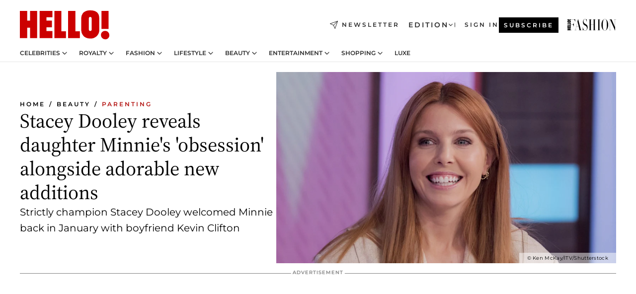

--- FILE ---
content_type: text/html; charset=utf-8
request_url: https://www.hellomagazine.com/healthandbeauty/mother-and-baby/504106/stacey-dooley-minnie-dinosaur-obsession-new-toys/
body_size: 37095
content:
<!DOCTYPE html><html lang="en"><head><meta charSet="utf-8" data-next-head=""/><meta name="viewport" content="width=device-width" data-next-head=""/><meta property="mrf:tags" content="ed:1" data-next-head=""/><meta property="mrf:tags" content="otherEdition:" data-next-head=""/><meta property="mrf:tags" content="documentType:story" data-next-head=""/><meta property="mrf:tags" content="publication:HELLO" data-next-head=""/><meta property="mrf:tags" content="articleLength:437" data-next-head=""/><meta property="mrf:tags" content="hasEmbedded:false" data-next-head=""/><meta property="mrf:tags" content="hasRelatedContent:true" data-next-head=""/><meta property="mrf:tags" content="hasRelatedGallery:false" data-next-head=""/><meta property="mrf:tags" content="contentAccess:free" data-next-head=""/><meta property="mrf:tags" content="articleID:504106" data-next-head=""/><meta property="mrf:tags" content="isPremium:false" data-next-head=""/><meta property="mrf:tags" content="internalLinks:7" data-next-head=""/><meta property="mrf:tags" content="externalLinks:0" data-next-head=""/><meta property="mrf:tags" content="numberImages:3" data-next-head=""/><meta property="mrf:tags" content="numberParagraphs:12" data-next-head=""/><meta property="mrf:tags" content="hasPodcast:false" data-next-head=""/><meta property="mrf:tags" content="articleType:article" data-next-head=""/><meta property="mrf:tags" content="contentPurpose:reactive-news" data-next-head=""/><meta property="mrf:tags" content="commercialPurpose:" data-next-head=""/><meta property="mrf:tags" content="numberAds:7" data-next-head=""/><meta property="mrf:tags" content="holaPlusOrigin:" data-next-head=""/><meta property="mrf:tags" content="hasVideo:true" data-next-head=""/><meta property="mrf:sections" content="healthandbeauty" data-next-head=""/><meta property="mrf:tags" content="sub-section:mother-and-baby" data-next-head=""/><meta property="vf:container_id" content="504106" data-next-head=""/><meta property="vf:url" content="https://www.hellomagazine.com/healthandbeauty/mother-and-baby/504106/stacey-dooley-minnie-dinosaur-obsession-new-toys/" data-next-head=""/><title data-next-head="">Stacey Dooley reveals daughter Minnie&#x27;s &#x27;obsession&#x27; in heartwarming photo alongside adorable new additions | HELLO!</title><link rel="canonical" href="https://www.hellomagazine.com/healthandbeauty/mother-and-baby/504106/stacey-dooley-minnie-dinosaur-obsession-new-toys/" data-next-head=""/><link rel="alternate" type="application/rss+xml" title="HELLO! RSS HEALTHANDBEAUTY feed" href="https://www.hellomagazine.com/feeds/rss/any/healthandbeauty/any/50.xml" data-next-head=""/><link rel="alternate" href="https://www.hellomagazine.com/healthandbeauty/mother-and-baby/504106/stacey-dooley-minnie-dinosaur-obsession-new-toys/" hreflang="en" data-next-head=""/><meta name="title" content="Stacey Dooley reveals daughter Minnie&#x27;s &#x27;obsession&#x27; in heartwarming photo alongside adorable new additions | HELLO!" data-next-head=""/><meta name="description" content="Stacey Dooley might be very busy in the United States, but she&#x27;s still finding time to be a doting mum to her baby daughter, even revealing a sweet obsession that Minnie has" data-next-head=""/><meta name="robots" content="max-image-preview:large, max-snippet:-1, max-video-preview:-1" data-next-head=""/><meta name="plantilla" content="Plantilla de noticias (plantilla-noticias.html)" data-next-head=""/><meta property="og:url" content="https://www.hellomagazine.com/healthandbeauty/mother-and-baby/504106/stacey-dooley-minnie-dinosaur-obsession-new-toys/" data-next-head=""/><meta property="og:title" content="Stacey Dooley reveals daughter Minnie&#x27;s &#x27;obsession&#x27; alongside adorable new additions" data-next-head=""/><meta property="og:description" content="Stacey Dooley might be very busy in the United States, but she&#x27;s still finding time to be a doting mum to her baby daughter, even revealing a sweet obsession that Minnie has" data-next-head=""/><meta property="og:article:author" content="https://www.hellomagazine.com/author/matthew-moore/" data-next-head=""/><meta property="og:image" content="https://images.hellomagazine.com/horizon/landscape/0a78a051a599-stacey-dooley-loose-women.jpg?tx=c_fill,w_1200" data-next-head=""/><meta property="og:image:height" content="675" data-next-head=""/><meta property="og:image:width" content="1200" data-next-head=""/><meta property="og:type" content="article" data-next-head=""/><meta property="lang" content="en" data-next-head=""/><meta property="article:modified_time" content="2023-10-05T20:20:56.361Z" data-next-head=""/><meta property="article:published_time" content="2023-10-05T20:20:56.361Z" data-next-head=""/><meta property="article:section" content="Parenting" data-next-head=""/><meta property="article:tag" content="Parenting,Stacey Dooley,Celebrity Mums,Celebrity Babies" data-next-head=""/><meta property="article:publisher" content="https://www.facebook.com/hello/" data-next-head=""/><meta property="fb:app_id" content="115281558857295" data-next-head=""/><meta property="fb:pages" content="89982930077" data-next-head=""/><meta name="dc.title" content="Stacey Dooley reveals daughter Minnie&#x27;s &#x27;obsession&#x27; in heartwarming photo alongside adorable new additions | HELLO!" data-next-head=""/><meta name="dc.date" content="2023-10-05T20:20:56.361Z" data-next-head=""/><meta name="dc.author" content="Matthew Moore" data-next-head=""/><meta name="twitter:card" content="summary_large_image" data-next-head=""/><meta name="twitter:site" content="@hellomag" data-next-head=""/><meta name="twitter:title" content="Stacey Dooley reveals daughter Minnie&#x27;s &#x27;obsession&#x27; alongside adorable new additions" data-next-head=""/><meta name="twitter:image" content="https://images.hellomagazine.com/horizon/landscape/0a78a051a599-stacey-dooley-loose-women.jpg?tx=c_fill,w_1200" data-next-head=""/><meta name="twitter:description" content="Stacey Dooley might be very busy in the United States, but she&#x27;s still finding time to be a doting mum to her baby daughter, even revealing a sweet obsession that Minnie has" data-next-head=""/><meta name="twitter:creator" content="@hellomag" data-next-head=""/><meta name="twitter:url" content="https://www.hellomagazine.com/healthandbeauty/mother-and-baby/504106/stacey-dooley-minnie-dinosaur-obsession-new-toys/" data-next-head=""/><meta property="og:site_name" content="HELLO!" data-next-head=""/><meta property="fb:admins" content="89982930077" data-next-head=""/><meta property="og:updated_time" content="2023-10-05T20:20:56.361Z" data-next-head=""/><script type="application/ld+json" data-next-head="">[{"@context":"https://schema.org","@type":"NewsArticle","mainEntityOfPage":{"@type":"WebPage","@id":"https://www.hellomagazine.com/healthandbeauty/mother-and-baby/504106/stacey-dooley-minnie-dinosaur-obsession-new-toys/","isAccessibleForFree":true},"headline":"Stacey Dooley reveals daughter Minnie's 'obsession' alongside adorable new additions","datePublished":"2023-10-05T20:20:56.361Z","dateModified":"2023-10-05T20:20:56.361Z","copyrightYear":"2023","url":"https://www.hellomagazine.com/healthandbeauty/mother-and-baby/504106/stacey-dooley-minnie-dinosaur-obsession-new-toys/","author":[{"@type":"Person","name":"Matthew Moore","url":"https://www.hellomagazine.com/author/matthew-moore/"}],"articleSection":"Parenting","inLanguage":"en","license":"","description":"Stacey Dooley might be very busy in the United States, but she's still finding time to be a doting mum to her baby daughter, even revealing a sweet obsession that Minnie has","articleBody":"Stacey Dooley and boyfriend Kevin Clifton have taken their young daughter, Minnie, to the United States as the documentarymaker films a new series of Stacey Sleeps Over.But despite being busy with work, Stacey found plenty of time to be a loving mum to her young girl, including reading to her a book all about dinosaurs, revealing her nine-month-old girl was \"obsessed\" with them. Stacey shared the cutest photo of Minnie in a knitted cardigan and yellow trousers covered with cartoon dinosaurs.","keywords":["Celebrity Babies","Celebrity Mums","Parenting","Stacey Dooley"],"publisher":{"@type":"NewsMediaOrganization","name":"HELLO!","@legalName":"Hello Ltd","url":"https://www.hellomagazine.com/","publishingPrinciples":"https://www.hellomagazine.com/editorial-policy/","logo":{"@type":"ImageObject","url":"https://www.hellomagazine.com/hellocom.png","width":187,"height":60}},"image":[{"@type":"ImageObject","url":"https://images.hellomagazine.com/horizon/landscape/0a78a051a599-stacey-dooley-loose-women.jpg","width":1920,"height":1080},{"@type":"ImageObject","url":"https://images.hellomagazine.com/horizon/square/0a78a051a599-stacey-dooley-loose-women.jpg","width":1080,"height":1080},{"@type":"ImageObject","url":"https://images.hellomagazine.com/horizon/43/0a78a051a599-stacey-dooley-loose-women.jpg","width":1920,"height":1440}]},{"@context":"https://schema.org","@graph":[{"@type":"Organization","@id":"https://www.hellomagazine.com/#organization","url":"https://www.hellomagazine.com/","name":"HELLO!","logo":{"@type":"ImageObject","@id":"https://www.hellomagazine.com/#logo","url":"https://www.hellomagazine.com/hellocom.png","caption":"HELLO!","width":187,"height":60},"image":{"@id":"https://www.hellomagazine.com/#logo"}},{"@type":"WebSite","@id":"https://www.hellomagazine.com/#website","url":"https://www.hellomagazine.com/","name":"HELLO!","publisher":{"@id":"https://www.hellomagazine.com/#organization"}},{"@type":"WebPage","@id":"https://www.hellomagazine.com/healthandbeauty/mother-and-baby/504106/stacey-dooley-minnie-dinosaur-obsession-new-toys/#webpage","url":"https://www.hellomagazine.com/healthandbeauty/mother-and-baby/504106/stacey-dooley-minnie-dinosaur-obsession-new-toys/","inLanguage":"en","isPartOf":{"@id":"https://www.hellomagazine.com/#website"},"about":{"@id":"https://www.hellomagazine.com/#organization"}}]},{"@context":"https://schema.org","@type":"BreadcrumbList","itemListElement":[{"@type":"ListItem","position":1,"name":"HELLO!","item":{"@id":"https://www.hellomagazine.com/","@type":"CollectionPage"}},{"@type":"ListItem","position":2,"name":"Beauty","item":{"@id":"https://www.hellomagazine.com/healthandbeauty/","@type":"CollectionPage"}},{"@type":"ListItem","position":3,"name":"Parenting","item":{"@id":"https://www.hellomagazine.com/healthandbeauty/mother-and-baby/","@type":"CollectionPage"}}]},{"@context":"https://schema.org","@graph":[{"@type":"Organization","url":"https://www.hellomagazine.com/","name":"HELLO!","logo":{"@type":"ImageObject","@id":"https://www.hellomagazine.com/#logo","url":"https://www.hellomagazine.com/hellocom.png","caption":"HELLO!","width":187,"height":60}}]}]</script><link rel="preconnect" href="https://fonts.gstatic.com"/><link rel="preconnect" href="https://securepubads.g.doubleclick.net"/><link rel="preconnect" href="https://api.permutive.com"/><link rel="preconnect" href="https://micro.rubiconproject.com"/><link rel="preconnect" href="https://cdn.jwplayer.com"/><link rel="preconnect" href="https://cdn.privacy-mgmt.com"/><link rel="preconnect" href="https://www.googletagmanager.com"/><link rel="preconnect" href="https://images.hellomagazine.com/horizon/"/><link rel="dns-prefetch" href="https://fonts.gstatic.com"/><link rel="dns-prefetch" href="https://securepubads.g.doubleclick.net"/><link rel="dns-prefetch" href="https://api.permutive.com"/><link rel="dns-prefetch" href="https://micro.rubiconproject.com"/><link rel="dns-prefetch" href="https://cdn.jwplayer.com"/><link rel="dns-prefetch" href="https://cdn.privacy-mgmt.com"/><link rel="dns-prefetch" href="https://www.googletagmanager.com"/><link rel="dns-prefetch" href="https://images.hellomagazine.com/horizon/"/><link rel="dns-prefetch" href="https://ssl.p.jwpcdn.com"/><link rel="dns-prefetch" href="https://www.google-analytics.com"/><script fetchpriority="high" type="text/javascript" src="https://securepubads.g.doubleclick.net/tag/js/gpt.js" async=""></script><link rel="apple-touch-icon" type="image/png" sizes="57x57" href="/apple-touch-icon-57x57.png"/><link rel="apple-touch-icon" type="image/png" sizes="60x60" href="/apple-touch-icon-60x60.png"/><link rel="apple-touch-icon" type="image/png" sizes="72x72" href="/apple-touch-icon-72x72.png"/><link rel="apple-touch-icon" type="image/png" sizes="76x76" href="/apple-touch-icon-76x76.png"/><link rel="apple-touch-icon" type="image/png" sizes="114x114" href="/apple-touch-icon-114x114.png"/><link rel="apple-touch-icon" type="image/png" sizes="120x120" href="/apple-touch-icon-120x120.png"/><link rel="apple-touch-icon" type="image/png" sizes="144x144" href="/apple-touch-icon-144x144.png"/><link rel="apple-touch-icon" type="image/png" sizes="152x152" href="/apple-touch-icon-152x152.png"/><link rel="apple-touch-icon" type="image/png" sizes="180x180" href="/apple-touch-icon-180x180.png"/><link rel="icon" type="image/png" sizes="192x192" href="/favicon-192x192.png"/><link rel="shortcut icon" type="image/png" sizes="32x32" href="/favicon-32x32.png"/><link rel="icon" type="image/png" sizes="16x16" href="/favicon-16x16.png"/><link rel="icon" type="image/x-icon" href="/favicon.ico"/><link rel="shortcut icon" href="/favicon.ico"/><link rel="manifest" href="/site.webmanifest" crossorigin="use-credentials"/><link rel="mask-icon" href="/icons/safari-pinned-tab.svg" color="#cc0000"/><meta name="msapplication-TileColor" content="#cc0000"/><meta name="theme-color" content="#ffffff"/><meta name="version" content="v4.69.0"/><script id="datalayer-script" data-nscript="beforeInteractive">(function() {
						const page = {"documentType":"story","geoBucket":"geo_us","errorStatus":"","publication":"HELLO","subsection":"healthandbeauty/mother-and-baby","section":"healthandbeauty","cleanURL":"https://www.hellomagazine.com/healthandbeauty/mother-and-baby/504106/stacey-dooley-minnie-dinosaur-obsession-new-toys/","canonicalURL":"https://www.hellomagazine.com/healthandbeauty/mother-and-baby/504106/stacey-dooley-minnie-dinosaur-obsession-new-toys/","ed":"1","otherEdition":[],"dataSource":"web"};
						const article = {"datePublication":"20231005","author":["Matthew Moore"],"tags":["stacey-dooley","celebrity-mums","celebrity-babies"],"keywords":[],"videoTitle":"WATCH: Stacey Dooley reveals the way she entertains her daughter Minnie backstage","dateModified":"20231005","videoID":"SrJIIjfm","videoPlayer":"jwPlayer","videoType":"","videoStyle":"","descriptionURL":"Stacey Dooley might be very busy in the United States, but she's still finding time to be a doting mum to her baby daughter, even revealing a sweet obsession that Minnie has","contentClassification":"","clientName":"","articleLength":437,"articleTitle":"Stacey Dooley reveals daughter Minnie's 'obsession' in heartwarming photo alongside adorable new additions","articleHeadline":"Stacey Dooley reveals daughter Minnie's 'obsession' alongside adorable new additions","articleSubtitle":"Stacey Dooley might be very busy in the United States, but she's still finding time to be a doting mum to her baby daughter, even revealing a sweet obsession that Minnie has","articleID":504106,"externalLinks":0,"numberImages":3,"numberParagraphs":12,"hasVideo":true,"hasEmbedded":false,"internalLinks":7,"hasPodcast":false,"contentPurpose":"reactive-news","articleType":"article","isAffiliate":false,"isBranded":false,"isTenancy":false,"isPremium":false,"isOneColumn":false,"contentAccess":"free","holaPlusOrigin":"","hasRelatedContent":true,"hasRelatedGallery":false,"commercialPurpose":[],"campaign":[],"sourceClonedArticle":"","numberAds":7,"primaryImageStyle":"rightAligned169","contentCreation":[],"recirculationBlockType":["link-list","related-news","outbrain","related-news-interlinking","related-content"],"recirculationBlockNumber":5};
						window.dataLayer = window.dataLayer || [];
						if (page) window.dataLayer.push(page);
						if (article) window.dataLayer.push(article);
					})();</script><script id="prebid-create" data-nscript="beforeInteractive">
			window.pbjs = window.pbjs || {};
			window.pbjs.que = window.pbjs.que || [];
		</script><script id="gpt-create" data-nscript="beforeInteractive">
			window.dataLayer = window.dataLayer || [];
			window.googletag = window.googletag || {cmd: []};
			window.adConfig = window.adConfig || {};
			window.adConfig.ads = window.adConfig.ads || [];
			window.adConfig.sraIds = window.adConfig.sraIds || [];
			window.adConfig.adUnit = window.adConfig.adUnit || '';
			window.mappings = window.mappings || {};
			window.pageLevelTargeting = window.pageLevelTargeting || false;
		</script><link rel="preload" href="/_next/static/css/cdf45f53e54dbfec.css?dpl=dpl_b97JdAf6jqhW4gGF5wYcXRGPB9HC" as="style"/><link rel="stylesheet" href="/_next/static/css/cdf45f53e54dbfec.css?dpl=dpl_b97JdAf6jqhW4gGF5wYcXRGPB9HC" data-n-g=""/><link rel="preload" href="/_next/static/css/7829afaba236848f.css?dpl=dpl_b97JdAf6jqhW4gGF5wYcXRGPB9HC" as="style"/><link rel="stylesheet" href="/_next/static/css/7829afaba236848f.css?dpl=dpl_b97JdAf6jqhW4gGF5wYcXRGPB9HC" data-n-p=""/><link rel="preload" href="/_next/static/css/afe6d837ce3c2cbc.css?dpl=dpl_b97JdAf6jqhW4gGF5wYcXRGPB9HC" as="style"/><link rel="stylesheet" href="/_next/static/css/afe6d837ce3c2cbc.css?dpl=dpl_b97JdAf6jqhW4gGF5wYcXRGPB9HC" data-n-p=""/><noscript data-n-css=""></noscript><script defer="" nomodule="" src="/_next/static/chunks/polyfills-42372ed130431b0a.js?dpl=dpl_b97JdAf6jqhW4gGF5wYcXRGPB9HC"></script><script src="//applets.ebxcdn.com/ebx.js" async="" id="ebx" defer="" data-nscript="beforeInteractive"></script><script defer="" src="/_next/static/chunks/7565.351a43b9345fbff4.js?dpl=dpl_b97JdAf6jqhW4gGF5wYcXRGPB9HC"></script><script defer="" src="/_next/static/chunks/3345.335516c2a005971b.js?dpl=dpl_b97JdAf6jqhW4gGF5wYcXRGPB9HC"></script><script defer="" src="/_next/static/chunks/8325.02301e531788534a.js?dpl=dpl_b97JdAf6jqhW4gGF5wYcXRGPB9HC"></script><script defer="" src="/_next/static/chunks/36.8678ed23b899c02e.js?dpl=dpl_b97JdAf6jqhW4gGF5wYcXRGPB9HC"></script><script defer="" src="/_next/static/chunks/747.d3e6bcd8b3547a9e.js?dpl=dpl_b97JdAf6jqhW4gGF5wYcXRGPB9HC"></script><script defer="" src="/_next/static/chunks/819.9bd4b9b211a0911f.js?dpl=dpl_b97JdAf6jqhW4gGF5wYcXRGPB9HC"></script><script defer="" src="/_next/static/chunks/6237.85d7bdf832d75fc4.js?dpl=dpl_b97JdAf6jqhW4gGF5wYcXRGPB9HC"></script><script defer="" src="/_next/static/chunks/7632.d2f307fca6cfe89d.js?dpl=dpl_b97JdAf6jqhW4gGF5wYcXRGPB9HC"></script><script defer="" src="/_next/static/chunks/6510.b27b37e3889fe4ef.js?dpl=dpl_b97JdAf6jqhW4gGF5wYcXRGPB9HC"></script><script defer="" src="/_next/static/chunks/408.dc828eec70943330.js?dpl=dpl_b97JdAf6jqhW4gGF5wYcXRGPB9HC"></script><script src="/_next/static/chunks/webpack-50b20b51fa3d0bc5.js?dpl=dpl_b97JdAf6jqhW4gGF5wYcXRGPB9HC" defer=""></script><script src="/_next/static/chunks/framework-87f4787c369d4fa9.js?dpl=dpl_b97JdAf6jqhW4gGF5wYcXRGPB9HC" defer=""></script><script src="/_next/static/chunks/main-f55f50484c8989a0.js?dpl=dpl_b97JdAf6jqhW4gGF5wYcXRGPB9HC" defer=""></script><script src="/_next/static/chunks/pages/_app-bdda3cb71ede76aa.js?dpl=dpl_b97JdAf6jqhW4gGF5wYcXRGPB9HC" defer=""></script><script src="/_next/static/chunks/1609-4252f898d0831c6c.js?dpl=dpl_b97JdAf6jqhW4gGF5wYcXRGPB9HC" defer=""></script><script src="/_next/static/chunks/4223-81b63ed7cc7287a3.js?dpl=dpl_b97JdAf6jqhW4gGF5wYcXRGPB9HC" defer=""></script><script src="/_next/static/chunks/5397-5bf2d99d3293ca30.js?dpl=dpl_b97JdAf6jqhW4gGF5wYcXRGPB9HC" defer=""></script><script src="/_next/static/chunks/pages/article/%5B...path%5D-2ea536edef1be7c9.js?dpl=dpl_b97JdAf6jqhW4gGF5wYcXRGPB9HC" defer=""></script><script src="/_next/static/YF5iZU3ur4hns1WfSUViZ/_buildManifest.js?dpl=dpl_b97JdAf6jqhW4gGF5wYcXRGPB9HC" defer=""></script><script src="/_next/static/YF5iZU3ur4hns1WfSUViZ/_ssgManifest.js?dpl=dpl_b97JdAf6jqhW4gGF5wYcXRGPB9HC" defer=""></script></head><body><div id="__next"><a class="skLi-8370a0" href="#hm-main">Skip to main content</a><a class="skLi-8370a0" href="#hm-footer">Skip to footer</a><div class="glide-header he-heWr-13544c1"><header class=" he-theme he-header" id="hm-header" data-no-swipe="true"><div class="he-heMaRoWr-20558d9 hm-container"><div class="he-heToBa-12016a3"><button type="button" class="he-heHaTo-215244d button bu-i-1138ea0" aria-label="Toggle menu" aria-expanded="false" title="Toggle menu"><svg viewBox="0 0 16 13" xmlns="http://www.w3.org/2000/svg" aria-hidden="true" class="hm-icon"><path d="M16 1.5H0V0h16zM16 7H0V5.5h16zm0 5.5H0V11h16z" fill="currentColor" fill-rule="evenodd"></path></svg></button><div class="he-heLoCo-194933f"><a aria-label="HELLO Magazine" class="he-loLi-8311c6 he-link" href="/"><svg viewBox="0 0 182 59" fill="none" xmlns="http://www.w3.org/2000/svg" aria-hidden="true" class="he-loIc-826c03 hm-icon"><path d="M0 1.13h14.9v19.828h5.935V1.13h14.28v55.423h-14.28V35.367H14.9v21.188H0V1.128zm40.27 0h25.934v12.993h-12.21v6.836h11.26v13.68h-11.26v7.4h12.21v14.52H40.271V1.13zm29.91 0h14.28v41.468h9.4v13.954H70.18V1.129zm27.891 0h14.843v41.468h9.297v13.954h-24.14V1.129zm82.445 0h-14.339v36.723h14.339V1.129zm-6.891 57.86a8.83 8.83 0 01-6.137-2.569 8.633 8.633 0 01-2.544-6.089 8.182 8.182 0 01.567-3.236 8.263 8.263 0 011.794-2.764 8.381 8.381 0 012.739-1.858 8.462 8.462 0 013.254-.66 8.436 8.436 0 013.389.568 8.365 8.365 0 012.871 1.869 8.199 8.199 0 012.414 6.208 7.802 7.802 0 01-.434 3.307 7.866 7.866 0 01-1.779 2.833 7.978 7.978 0 01-2.805 1.852 8.05 8.05 0 01-3.329.539zm-30.353-1.59a21.16 21.16 0 01-9.232-1.902 15.565 15.565 0 01-5.603-4.518 17.195 17.195 0 01-3.535-9.85V15.085a15.458 15.458 0 012.781-8.454C130.8 2.231 136.045 0 143.272 0c11.908 0 18.203 5.372 18.203 15.537 0 4.233.058 23.275.17 25.477a17.12 17.12 0 01-1.668 6.547 17.284 17.284 0 01-4.079 5.416 17.522 17.522 0 01-5.867 3.455 17.655 17.655 0 01-6.759.968zm-.052-43.954a2.689 2.689 0 00-2.064.743 2.632 2.632 0 00-.795 2.024v22.824a2.762 2.762 0 00.796 2.164 2.842 2.842 0 002.173.83 3.045 3.045 0 002.031-.935 2.978 2.978 0 00.825-2.06c0-.928-.029-6.228-.055-11.357v-.1c-.026-5.132-.055-10.44-.055-11.358a2.747 2.747 0 00-.841-1.978 2.825 2.825 0 00-2.015-.797z" fill="currentColor"></path></svg><span class="sr-only">Stacey Dooley reveals daughter Minnie&#x27;s &#x27;obsession&#x27; in heartwarming photo alongside adorable new additions</span></a></div><a class="he-heNeLi-2084f73 he-link" href="https://www.hellomagazine.com/newsletter/"><svg viewBox="0 0 18 18" fill="none" xmlns="http://www.w3.org/2000/svg" aria-hidden="true" class="hm-icon"><path fill-rule="evenodd" clip-rule="evenodd" d="M17.837.163a.556.556 0 010 .786l-9.342 9.343a.556.556 0 01-.787-.787L17.051.163a.556.556 0 01.786 0z" fill="currentColor"></path><path fill-rule="evenodd" clip-rule="evenodd" d="M17.837.163a.556.556 0 01.132.577l-5.914 16.888a.556.556 0 01-1.033.042l-3.288-7.405L.33 6.975a.556.556 0 01.042-1.033L17.26.032a.556.556 0 01.577.13zM2.064 6.528l6.318 2.808a.556.556 0 01.282.283l2.805 6.317 5.068-14.473L2.064 6.528z" fill="currentColor"></path></svg><span class="newsletter-label">Newsletter</span></a><div class="he-heEdSw-2174946 -header he-theme he-edSw-1589d3b" id="edition-switcher"><button type="button" class="he-edSwBu-2225aeb button bu-i-1138ea0" aria-label="Open Edition Switcher" aria-expanded="false" aria-controls="edition-switcher-list-UK-desktop" title="Open Edition Switcher" on="tap:edition-switcher.toggleClass(class=&#x27;editionOpen&#x27;)">Edition<svg width="140" height="90" viewBox="0 0 14 9" fill="none" xmlns="http://www.w3.org/2000/svg" aria-hidden="true" class="he-edSwIc-1982557 hm-icon"><path fill-rule="evenodd" clip-rule="evenodd" d="M7.8 8.43a1 1 0 01-1.415 0L.57 2.615A1 1 0 011.985 1.2l5.107 5.108L12.2 1.2a1 1 0 111.415 1.415L7.8 8.43z" fill="currentColor"></path></svg></button><ul class="he-edSwLi-2001c71" id="edition-switcher-list-UK-desktop" aria-hidden="true"><li><a aria-label="Browse the United Kingdom Edition" class="he-edSwLi-1987a78 he-link" href="/" tabindex="-1">UK</a></li><li><a aria-label="Browse the US Edition" class="he-edSwLi-1987a78 he-link" href="/us/" tabindex="-1">USA</a></li><li><a aria-label="Browse the Canada Edition" class="he-edSwLi-1987a78 he-link" href="/ca/" tabindex="-1">Canada</a></li></ul></div><div class="login-header he-loCo-146800c"><a aria-label="Sign in" class="he-loLi-935396 he-link" href="" rel="nofollow"><span class="he-loLiTe-1356d2a">Sign in</span></a></div><div class="he-suCl-1819162"><a class="-button he-link" href="https://www.hellomagazine.com/subscribe/">Subscribe</a></div></div><div class="he-heNaCo-18413da"><nav class="he-heNa-165781b" aria-label="Primary Header Navigation" id="header-navigation-primary"><ul class="he-naLi-148407d"><li class="he-naIt-1471b6f"><div class="he-naWr-1809e3b" id="header-navigation-primary-link-e2CYoKwt_V"><a class="he-naLa-1552e12 he-naLi-147079d he-link" href="https://www.hellomagazine.com/celebrities/">Celebrities</a><button type="button" class="he-naSuBu-2443568 button bu-i-1138ea0" aria-label="Open Celebrities Submenu" aria-expanded="false" aria-controls="sub-menu-e2CYoKwt_V-primary" on="tap:sub-menu-e2CYoKwt_V-primary.toggleClass(class=&#x27;navigationWrapperOpen&#x27;)"><svg width="140" height="90" viewBox="0 0 14 9" fill="none" xmlns="http://www.w3.org/2000/svg" aria-hidden="true" class="he-naSuIc-2200d8b hm-icon"><path fill-rule="evenodd" clip-rule="evenodd" d="M7.8 8.43a1 1 0 01-1.415 0L.57 2.615A1 1 0 011.985 1.2l5.107 5.108L12.2 1.2a1 1 0 111.415 1.415L7.8 8.43z" fill="currentColor"></path></svg></button><ul class="he-naSu-1807e6f" aria-hidden="true" id="sub-menu-e2CYoKwt_V-primary"><li class="he-naSuIt-2206ba3"><a class="he-suLi-116577e he-link" href="https://www.hellomagazine.com/tags/hello-exclusive/" tabindex="-1">Exclusives &amp; Interviews</a></li><li class="he-naSuIt-2206ba3"><a class="he-suLi-116577e he-link" href="https://www.hellomagazine.com/tags/celebrity-couples/" tabindex="-1">Celebrity couples</a></li><li class="he-naSuIt-2206ba3"><a class="he-suLi-116577e he-link" href="https://www.hellomagazine.com/tags/red-carpet/" tabindex="-1">Red carpet &amp; events</a></li></ul></div></li><li class="he-naIt-1471b6f"><div class="he-naWr-1809e3b" id="header-navigation-primary-link-ez60xykw8a"><a class="he-naLa-1552e12 he-naLi-147079d he-link" href="https://www.hellomagazine.com/royalty/">Royalty</a><button type="button" class="he-naSuBu-2443568 button bu-i-1138ea0" aria-label="Open Royalty Submenu" aria-expanded="false" aria-controls="sub-menu-ez60xykw8a-primary" on="tap:sub-menu-ez60xykw8a-primary.toggleClass(class=&#x27;navigationWrapperOpen&#x27;)"><svg width="140" height="90" viewBox="0 0 14 9" fill="none" xmlns="http://www.w3.org/2000/svg" aria-hidden="true" class="he-naSuIc-2200d8b hm-icon"><path fill-rule="evenodd" clip-rule="evenodd" d="M7.8 8.43a1 1 0 01-1.415 0L.57 2.615A1 1 0 011.985 1.2l5.107 5.108L12.2 1.2a1 1 0 111.415 1.415L7.8 8.43z" fill="currentColor"></path></svg></button><ul class="he-naSu-1807e6f" aria-hidden="true" id="sub-menu-ez60xykw8a-primary"><li class="he-naSuIt-2206ba3"><a class="he-suLi-116577e he-link" href="https://www.hellomagazine.com/tags/king-charles/" tabindex="-1">King Charles III</a></li><li class="he-naSuIt-2206ba3"><a class="he-suLi-116577e he-link" href="https://www.hellomagazine.com/tags/queen-consort-camilla/" tabindex="-1">Queen Consort</a></li><li class="he-naSuIt-2206ba3"><a class="he-suLi-116577e he-link" href="https://www.hellomagazine.com/tags/kate-middleton/" tabindex="-1">Kate Middleton</a></li><li class="he-naSuIt-2206ba3"><a class="he-suLi-116577e he-link" href="https://www.hellomagazine.com/tags/meghan-markle/" tabindex="-1">Meghan Markle</a></li><li class="he-naSuIt-2206ba3"><a class="he-suLi-116577e he-link" href="https://www.hellomagazine.com/tags/prince-william/" tabindex="-1">Prince William</a></li><li class="he-naSuIt-2206ba3"><a class="he-suLi-116577e he-link" href="https://www.hellomagazine.com/tags/prince-harry/" tabindex="-1">Prince Harry</a></li><li class="he-naSuIt-2206ba3"><a class="he-suLi-116577e he-link" href="https://www.hellomagazine.com/tags/prince-george/" tabindex="-1">Prince George</a></li><li class="he-naSuIt-2206ba3"><a class="he-suLi-116577e he-link" href="https://www.hellomagazine.com/tags/princess-charlotte/" tabindex="-1">Princess Charlotte</a></li><li class="he-naSuIt-2206ba3"><a class="he-suLi-116577e he-link" href="https://www.hellomagazine.com/tags/prince-louis/" tabindex="-1">Prince Louis</a></li><li class="he-naSuIt-2206ba3"><a class="he-suLi-116577e he-link" href="https://www.hellomagazine.com/tags/british-royals/" tabindex="-1">British Royals</a></li></ul></div></li><li class="he-naIt-1471b6f"><div class="he-naWr-1809e3b" id="header-navigation-primary-link-eA8HxDD3CD"><a class="he-naLa-1552e12 he-naLi-147079d he-link" href="https://www.hellomagazine.com/fashion/"> Fashion</a><button type="button" class="he-naSuBu-2443568 button bu-i-1138ea0" aria-label="Open  Fashion Submenu" aria-expanded="false" aria-controls="sub-menu-eA8HxDD3CD-primary" on="tap:sub-menu-eA8HxDD3CD-primary.toggleClass(class=&#x27;navigationWrapperOpen&#x27;)"><svg width="140" height="90" viewBox="0 0 14 9" fill="none" xmlns="http://www.w3.org/2000/svg" aria-hidden="true" class="he-naSuIc-2200d8b hm-icon"><path fill-rule="evenodd" clip-rule="evenodd" d="M7.8 8.43a1 1 0 01-1.415 0L.57 2.615A1 1 0 011.985 1.2l5.107 5.108L12.2 1.2a1 1 0 111.415 1.415L7.8 8.43z" fill="currentColor"></path></svg></button><ul class="he-naSu-1807e6f" aria-hidden="true" id="sub-menu-eA8HxDD3CD-primary"><li class="he-naSuIt-2206ba3"><a class="he-suLi-116577e he-link" href="https://www.hellomagazine.com/fashion/news/" tabindex="-1"> Trending Fashion</a></li><li class="he-naSuIt-2206ba3"><a class="he-suLi-116577e he-link" href="https://www.hellomagazine.com/fashion/celebrity-style/" tabindex="-1"> Celebrity Style</a></li><li class="he-naSuIt-2206ba3"><a class="he-suLi-116577e he-link" href="https://www.hellomagazine.com/fashion/royal-style/" tabindex="-1"> Royal Style</a></li></ul></div></li><li class="he-naIt-1471b6f"><div class="he-naWr-1809e3b" id="header-navigation-primary-link-eZFNzHXAF6"><span class="he-naLa-1552e12 he-naLi-147079d"> Lifestyle</span><button type="button" class="he-naSuBu-2443568 button bu-i-1138ea0" aria-label="Open  Lifestyle Submenu" aria-expanded="false" aria-controls="sub-menu-eZFNzHXAF6-primary" on="tap:sub-menu-eZFNzHXAF6-primary.toggleClass(class=&#x27;navigationWrapperOpen&#x27;)"><svg width="140" height="90" viewBox="0 0 14 9" fill="none" xmlns="http://www.w3.org/2000/svg" aria-hidden="true" class="he-naSuIc-2200d8b hm-icon"><path fill-rule="evenodd" clip-rule="evenodd" d="M7.8 8.43a1 1 0 01-1.415 0L.57 2.615A1 1 0 011.985 1.2l5.107 5.108L12.2 1.2a1 1 0 111.415 1.415L7.8 8.43z" fill="currentColor"></path></svg></button><ul class="he-naSu-1807e6f" aria-hidden="true" id="sub-menu-eZFNzHXAF6-primary"><li class="he-naSuIt-2206ba3"><a class="he-suLi-116577e he-link" href="https://www.hellomagazine.com/homes/" tabindex="-1"> Homes</a></li><li class="he-naSuIt-2206ba3"><a class="he-suLi-116577e he-link" href="https://www.hellomagazine.com/cuisine/" tabindex="-1"> Food</a></li><li class="he-naSuIt-2206ba3"><a class="he-suLi-116577e he-link" href="https://www.hellomagazine.com/brides/" tabindex="-1"> Weddings</a></li><li class="he-naSuIt-2206ba3"><a class="he-suLi-116577e he-link" href="https://www.hellomagazine.com/healthandbeauty/mother-and-baby/" tabindex="-1"> Parenting</a></li><li class="he-naSuIt-2206ba3"><a class="he-suLi-116577e he-link" href="https://www.hellomagazine.com/second-act/" tabindex="-1">Second Act</a></li><li class="he-naSuIt-2206ba3"><a class="he-suLi-116577e he-link" href="https://www.hellomagazine.com/healthandbeauty/health-and-fitness/" tabindex="-1"> Health &amp; Fitness</a></li><li class="he-naSuIt-2206ba3"><a class="he-suLi-116577e he-link" href="https://www.hellomagazine.com/travel/" tabindex="-1"> Travel</a></li></ul></div></li><li class="he-naIt-1471b6f"><div class="he-naWr-1809e3b" id="header-navigation-primary-link-eWbBXUt3gp"><a class="he-naLa-1552e12 he-naLi-147079d he-link" href="https://www.hellomagazine.com/healthandbeauty/"> Beauty</a><button type="button" class="he-naSuBu-2443568 button bu-i-1138ea0" aria-label="Open  Beauty Submenu" aria-expanded="false" aria-controls="sub-menu-eWbBXUt3gp-primary" on="tap:sub-menu-eWbBXUt3gp-primary.toggleClass(class=&#x27;navigationWrapperOpen&#x27;)"><svg width="140" height="90" viewBox="0 0 14 9" fill="none" xmlns="http://www.w3.org/2000/svg" aria-hidden="true" class="he-naSuIc-2200d8b hm-icon"><path fill-rule="evenodd" clip-rule="evenodd" d="M7.8 8.43a1 1 0 01-1.415 0L.57 2.615A1 1 0 011.985 1.2l5.107 5.108L12.2 1.2a1 1 0 111.415 1.415L7.8 8.43z" fill="currentColor"></path></svg></button><ul class="he-naSu-1807e6f" aria-hidden="true" id="sub-menu-eWbBXUt3gp-primary"><li class="he-naSuIt-2206ba3"><a class="he-suLi-116577e he-link" href="https://www.hellomagazine.com/healthandbeauty/makeup/" tabindex="-1"> Makeup</a></li><li class="he-naSuIt-2206ba3"><a class="he-suLi-116577e he-link" href="https://www.hellomagazine.com/healthandbeauty/skincare-and-fragrances/" tabindex="-1"> Skincare</a></li><li class="he-naSuIt-2206ba3"><a class="he-suLi-116577e he-link" href="https://www.hellomagazine.com/healthandbeauty/hair/" tabindex="-1"> Hair</a></li></ul></div></li><li class="he-naIt-1471b6f"><div class="he-naWr-1809e3b" id="header-navigation-primary-link-ezkImQzoLE"><span class="he-naLa-1552e12 he-naLi-147079d">Entertainment</span><button type="button" class="he-naSuBu-2443568 button bu-i-1138ea0" aria-label="Open Entertainment Submenu" aria-expanded="false" aria-controls="sub-menu-ezkImQzoLE-primary" on="tap:sub-menu-ezkImQzoLE-primary.toggleClass(class=&#x27;navigationWrapperOpen&#x27;)"><svg width="140" height="90" viewBox="0 0 14 9" fill="none" xmlns="http://www.w3.org/2000/svg" aria-hidden="true" class="he-naSuIc-2200d8b hm-icon"><path fill-rule="evenodd" clip-rule="evenodd" d="M7.8 8.43a1 1 0 01-1.415 0L.57 2.615A1 1 0 011.985 1.2l5.107 5.108L12.2 1.2a1 1 0 111.415 1.415L7.8 8.43z" fill="currentColor"></path></svg></button><ul class="he-naSu-1807e6f" aria-hidden="true" id="sub-menu-ezkImQzoLE-primary"><li class="he-naSuIt-2206ba3"><a class="he-suLi-116577e he-link" href="https://www.hellomagazine.com/film/" tabindex="-1"> TV &amp; Film</a></li><li class="he-naSuIt-2206ba3"><a class="he-suLi-116577e he-link" href="https://www.hellomagazine.com/tags/music/" tabindex="-1">Music</a></li><li class="he-naSuIt-2206ba3"><a class="he-suLi-116577e he-link" href="https://www.hellomagazine.com/podcasts/" tabindex="-1">Podcasts</a></li></ul></div></li><li class="he-naIt-1471b6f"><div class="he-naWr-1809e3b" id="header-navigation-primary-link-e1vqMkAIui"><a class="he-naLa-1552e12 he-naLi-147079d he-link" href="https://www.hellomagazine.com/shopping/"> Shopping</a><button type="button" class="he-naSuBu-2443568 button bu-i-1138ea0" aria-label="Open  Shopping Submenu" aria-expanded="false" aria-controls="sub-menu-e1vqMkAIui-primary" on="tap:sub-menu-e1vqMkAIui-primary.toggleClass(class=&#x27;navigationWrapperOpen&#x27;)"><svg width="140" height="90" viewBox="0 0 14 9" fill="none" xmlns="http://www.w3.org/2000/svg" aria-hidden="true" class="he-naSuIc-2200d8b hm-icon"><path fill-rule="evenodd" clip-rule="evenodd" d="M7.8 8.43a1 1 0 01-1.415 0L.57 2.615A1 1 0 011.985 1.2l5.107 5.108L12.2 1.2a1 1 0 111.415 1.415L7.8 8.43z" fill="currentColor"></path></svg></button><ul class="he-naSu-1807e6f" aria-hidden="true" id="sub-menu-e1vqMkAIui-primary"><li class="he-naSuIt-2206ba3"><a class="he-suLi-116577e he-link" href="https://www.hellomagazine.com/tags/get-the-look/" tabindex="-1">Get the Look</a></li><li class="he-naSuIt-2206ba3"><a class="he-suLi-116577e he-link" href="https://www.hellomagazine.com/tags/beauty-products/" tabindex="-1">Beauty Products</a></li><li class="he-naSuIt-2206ba3"><a class="he-suLi-116577e he-link" href="https://www.hellomagazine.com/tags/sales/" tabindex="-1">Sales</a></li></ul></div></li><li class="he-naIt-1471b6f"><a class="he-naLi-147079d he-link" href="https://www.hellomagazine.com/hubs/luxe/">LUXE</a></li></ul></nav></div><div class="he-heSuBrLo-18030ca"><a aria-label="" class="he-loLi-8311c6 he-link" href="/hfm/"><svg viewBox="0 0 205 50" fill="none" xmlns="http://www.w3.org/2000/svg" aria-hidden="true" class="he-loIc-826c03 hm-icon"><path d="M204.934 1.98h-8.661c-.088 0-.088.52 0 .52h3.868c.176 0 .264.065.264.26v32.208L186.336 3.15c-.396-.91-.659-1.17-.967-1.17h-9.981c-.088 0-.088.52 0 .52h3.869c.176 0 .264.065.264.26v44.48c0 .195-.088.26-.264.26h-3.869c-.088 0-.088.52 0 .52h8.662c.088 0 .088-.52 0-.52h-3.913c-.176 0-.22-.065-.22-.26V3.02l20.444 45.843c.132.26.44.195.44 0V2.76c0-.195.088-.26.264-.26h3.869c.088 0 .088-.52 0-.52zm-33.181 23.052c0-13.376-6.419-24.155-14.377-24.155-8.31 0-14.333 11.233-14.333 24.155 0 13.312 6.463 24.091 14.333 24.091 7.958 0 14.377-10.779 14.377-24.09zm-5.892 0c0 12.987-1.055 17.987-3.253 21.104-1.407 1.883-3.121 2.533-5.232 2.533-2.023 0-3.781-.65-5.144-2.533-2.199-3.117-3.298-8.117-3.298-21.104 0-11.363 1.099-17.986 3.298-21.168 1.363-1.883 3.121-2.467 5.144-2.467 2.111 0 3.825.584 5.232 2.467 2.198 3.182 3.253 9.805 3.253 21.168zM135.099 47.24V2.76c0-.195.088-.26.264-.26h3.913c.088 0 .088-.52 0-.52h-13.762c-.088 0-.088.52 0 .52h3.869c.176 0 .264.065.264.26v44.48c0 .195-.088.26-.264.26h-3.869c-.088 0-.088.52 0 .52h13.762c.088 0 .088-.52 0-.52h-3.913c-.176 0-.264-.065-.264-.26zm-19.288 0V2.76c0-.195.088-.26.264-.26h3.869c.088 0 .088-.52 0-.52h-13.322c-.088 0-.088.52 0 .52h3.474c.176 0 .263.065.263.26V23.8H98.576V2.76c0-.195.088-.26.264-.26h3.474c.088 0 .088-.52 0-.52H88.992c-.088 0-.088.52 0 .52h3.825c.22 0 .308.065.308.26v44.48c0 .195-.088.26-.308.26h-3.825c-.088 0-.088.52 0 .52h13.322c.088 0 .088-.52 0-.52H98.84c-.176 0-.264-.065-.264-.26V24.318h11.783V47.24c0 .195-.087.26-.263.26h-3.474c-.088 0-.088.52 0 .52h13.322c.088 0 .088-.52 0-.52h-3.869c-.176 0-.264-.065-.264-.26zM67.674 9.578c0-4.48 2.506-8.181 5.98-8.181 3.78 0 7.518 5 7.518 11.168 0 .13.352.13.352 0V1.072c0-.195-.352-.195-.352 0-.088.714-.484 1.558-1.803 1.558-1.978 0-3.385-1.753-5.76-1.753-4.484 0-8.353 5.055-8.353 12.782 0 7.728 3.254 10.974 7.386 13.182 6.771 3.636 9.585 6.828 9.585 13.061 0 4.221-2.726 8.767-7.826 8.767-5.716 0-9.717-9.546-9.717-14.74 0-.195-.307-.195-.307 0v15c0 .194.263.194.307 0 .132-1.17 1.144-2.468 2.419-2.468 1.978 0 4.176 2.662 7.342 2.662 6.947 0 10.596-7.263 10.596-13.691 0-7.923-3.605-10.974-9.277-13.961-5.54-2.922-8.09-7.283-8.09-11.893zM60.968 47.5h-3.737a.382.382 0 01-.352-.26L45.009 1.072a.179.179 0 00-.353 0l-10.684 43.7c-.615 2.533-.703 2.728-1.099 2.728h-3.297c-.088 0-.088.52 0 .52h8.31c.087 0 .087-.52 0-.52h-3.914c-.263 0-.22-.39.352-2.727l3.078-12.468h10.024l3.606 14.935c0 .13-.045.26-.22.26h-4.09c-.087 0-.087.52 0 .52h14.246c.088 0 .088-.52 0-.52zM47.294 31.785H37.49l4.968-20.324 4.836 20.324zM33.151 14.838V2.176c0-.065-.044-.195-.132-.195H15.154v.52h9.512c5.495 0 8.133 6.298 8.133 12.337 0 .195.352.195.352 0zm-12.179 9.285h-6.19v.52h6.19c3.518 0 5.848 3.701 5.848 8.117 0 .13.307.13.307 0V16.007c0-.13-.307-.13-.307 0 0 4.48-2.33 8.116-5.848 8.116zm-2.428 23.384h-3.762v.52h3.762c.088 0 .088-.52 0-.52zM9.608 1.983H.151v3.685h9.457V1.983zm2.904 4.021a2.164 2.164 0 100-4.328 2.164 2.164 0 000 4.328zm-2.023.9H3.394C1.519 6.91 0 8.996 0 11.572c0 2.577 1.522 4.666 3.4 4.666h7.1c2.133 0 3.862-2.089 3.862-4.666 0-2.578-1.73-4.668-3.862-4.668h-.011zm-.454 3.908v.003h.002c.28 0 .509.329.509.734 0 .405-.228.734-.51.734H3.854c-.27 0-.486-.329-.486-.734 0-.405.217-.734.485-.734h.001v-.003h6.182zm3.985 8.486V16.94h-3.415v2.357H.15v3.749h13.87v-3.748zm0 10.852v-6.023h-3.415v2.407H.151v3.616H14.02zm0 4.132v-3.098h-3.614v3.098h-1.64V31.44h-3.66v2.842H3.395v-3.097H.15v6.575h13.87v-3.478zm0 8.41V39.08H.15v3.614h4.956v1.591H.151v3.743H14.02v-3.743H8.766v-1.591h5.254z" fill="currentColor"></path></svg><span class="sr-only">Stacey Dooley reveals daughter Minnie&#x27;s &#x27;obsession&#x27; in heartwarming photo alongside adorable new additions</span></a></div><div class="he-viNo-223145f viafoura"><vf-tray-trigger></vf-tray-trigger></div></div></header><span id="hm-main"></span></div>    <!-- -->  <div class="all" id="div-outofpage1X1_0" data-position="outofpage" data-refresh-count="0" data-ad-title="ADVERTISEMENT"></div> 
<div class="gc-col-12 gc-row">
 <div class="gc-col-12 gc-row hm-container skin-container" role="main">
  <div class="he-arCo-12511f0 he-ahRi-711fc1  he-theme"><div class="he-maWr-1158355"><div class="he-heWr-1457675"><nav class=" he-theme he-br-11623d5" aria-label="Breadcrumbs"><ul><li class="he-brIt-15618e2"><a aria-label="Home" class="he-link" href="/">Home</a></li><li class="he-brIt-15618e2"><a aria-label="Beauty" class="he-link" href="/healthandbeauty/">Beauty</a></li><li class="he-brIt-15618e2 he-brItAc-2165a92"><a aria-label="Parenting" class="he-link" href="/healthandbeauty/mother-and-baby/">Parenting</a></li></ul></nav><h1 class="he-720f74 he-title">Stacey Dooley reveals daughter Minnie&#x27;s &#x27;obsession&#x27; alongside adorable new additions</h1><hr class="he-boLiUnTi-2077d80"/><h2 class="he-720f74 he-su-8760bf standfirst-intro">Strictly champion Stacey Dooley welcomed Minnie back in January with boyfriend
Kevin Clifton</h2><hr class="he-boLi-1053c1d"/></div><div class="he-meWr-1249476"><div class="imCo-14461c5"><img src="https://images.hellomagazine.com/horizon/landscape/0a78a051a599-stacey-dooley-loose-women.jpg" sizes="(min-width:1280px) 730px, (min-width:960px) 45vw, (min-width:768px) 45vw, (min-width:320px) 100vw, 100vw" srcSet="https://images.hellomagazine.com/horizon/landscape/0a78a051a599-stacey-dooley-loose-women.jpg?tx=c_limit,w_960 960w, https://images.hellomagazine.com/horizon/landscape/0a78a051a599-stacey-dooley-loose-women.jpg?tx=c_limit,w_360 360w, https://images.hellomagazine.com/horizon/landscape/0a78a051a599-stacey-dooley-loose-women.jpg?tx=c_limit,w_640 640w" width="1920" height="1080" loading="eager" decoding="async" alt="Stacey Dooley in a cream coat" fetchpriority="high" class="image"/><span class="imCr-1233683">&#169; Ken McKay/ITV/Shutterstock</span></div></div></div></div>  <div class="-variation-megabanner -style-1 hello-style" data-sticky-megabanner="false" data-ad-title="ADVERTISEMENT"><div class="desktop adCo-11280b3"><div id="div-megabanner_0" data-refresh-count="0"></div></div></div> <!-- --> <!-- --> 
  <div class="gc-col-12 gc-row hm-grid hm-grid__section hm-grid__article">
   <div class="gc-col-8 gc-row hm-grid__content hm-grid__content--article">
    <div class="he-arBy-1351edd  he-theme"><div class="he-arByIn-1859323"><div><div class="he-author  he-theme"><div><img src="https://images.hellomagazine.com/horizon/square/4567b0d222fc-matt.jpg" sizes="(min-width:1360px) 35px, (min-width:320px) 35px, 35px" srcSet="https://images.hellomagazine.com/horizon/square/4567b0d222fc-matt.jpg?tx=c_limit,w_640 640w, https://images.hellomagazine.com/horizon/square/4567b0d222fc-matt.jpg?tx=c_limit,w_160 160w" width="35" height="35" loading="lazy" decoding="async" alt="Matthew Moore" fetchpriority="auto" class="he-auIm-114260e image"/></div><div class="he-auDe-1369079"><a class="he-auNa-104497a link" href="/author/matthew-moore/">Matthew Moore</a><span class="he-pu-97452a">Senior Evening Writer</span></div></div><div class="he-loTi-13508a5 he-loTiWiMa-2368daf he-theme"><span class="he-loTiSp-1752866">October 5, 2023</span><time class="he-loTiTiTa-203339b he-loTiTiTaHi-2621b16" dateTime="2023-10-05T20:20:56.361Z">Oct 5, 2023, 9:20 PM GMT+1</time></div></div><div class="he-soShWr-2088523"><div id="socialSharing" class="he-soSh-13519cb he-soSh-13519cb he-theme he-soShHo-2417e03"><span class="he-soShLa-1831ff7">Share this:</span><ul class="he-soShLi-1864eac"><li class="he-soShIt-17504d3 -type-whatsapp"><a aria-label="Join our WhatsApp group" class="he-soShLi-1749f81 he-link" href="https://api.whatsapp.com/send?text=https%3A%2F%2Fwww.hellomagazine.com%2Fhealthandbeauty%2Fmother-and-baby%2F504106%2Fstacey-dooley-minnie-dinosaur-obsession-new-toys%2F&amp;media=&amp;description=Stacey%20Dooley%20reveals%20daughter%20Minnie&#x27;s%20&#x27;obsession&#x27;%20alongside%20adorable%20new%20additions" rel="nofollow" target="_blank"><svg width="18" height="18" viewBox="0 0 18 18" fill="none" xmlns="http://www.w3.org/2000/svg" aria-hidden="true" class="he-soShLiIc-2142828 hm-icon"><path fill-rule="evenodd" clip-rule="evenodd" d="M4.283 1.304A8.93 8.93 0 018.49.01a8.928 8.928 0 11-3.54 16.913L.441 17.992a.347.347 0 01-.417-.409l.947-4.601A8.93 8.93 0 014.283 1.304zm5.773 14.524a6.994 6.994 0 003.816-1.955v-.002a6.99 6.99 0 10-11.18-1.77l.314.605-.582 2.824 2.767-.653.625.312a6.993 6.993 0 004.24.64zm1.475-5.46l1.73.496-.002.002a.646.646 0 01.366.967 2.917 2.917 0 01-1.546 1.348c-1.184.285-3.002.006-5.272-2.112-1.965-1.835-2.485-3.362-2.362-4.573A2.91 2.91 0 015.569 4.78a.646.646 0 011.008.23l.73 1.645a.646.646 0 01-.08.655l-.369.477a.632.632 0 00-.05.698 9.228 9.228 0 002.978 2.626.625.625 0 00.684-.144l.424-.43a.646.646 0 01.637-.169z" fill="currentColor"></path></svg></a></li><li class="he-soShIt-17504d3 -type-facebook"><a aria-label="Follow us on Facebook" class="he-soShLi-1749f81 he-link" href="https://www.facebook.com/sharer/sharer.php?u=https%3A%2F%2Fwww.hellomagazine.com%2Fhealthandbeauty%2Fmother-and-baby%2F504106%2Fstacey-dooley-minnie-dinosaur-obsession-new-toys%2F&amp;quote=Stacey%20Dooley%20reveals%20daughter%20Minnie&#x27;s%20&#x27;obsession&#x27;%20alongside%20adorable%20new%20additions" rel="nofollow" target="_blank"><svg width="11" height="18" viewBox="0 0 11 18" fill="none" xmlns="http://www.w3.org/2000/svg" aria-hidden="true" class="he-soShLiIc-2142828 hm-icon"><path fill-rule="evenodd" clip-rule="evenodd" d="M10.008 3.132H7.146a.955.955 0 00-.72 1.035v2.06h3.6v2.944h-3.6V18H3.06V9.171H0V6.227h3.06V4.5A4.23 4.23 0 017.025 0h2.974v3.132h.01z" fill="currentColor"></path></svg></a></li><li class="he-soShIt-17504d3 -type-twitter"><a aria-label="Follow us on X" class="he-soShLi-1749f81 he-link" href="https://twitter.com/intent/tweet?text=Stacey%20Dooley%20reveals%20daughter%20Minnie&#x27;s%20&#x27;obsession&#x27;%20alongside%20adorable%20new%20additions&amp;url=https%3A%2F%2Fwww.hellomagazine.com%2Fhealthandbeauty%2Fmother-and-baby%2F504106%2Fstacey-dooley-minnie-dinosaur-obsession-new-toys%2F" rel="nofollow" target="_blank"><svg width="18" height="18" viewBox="0 0 18 18" fill="none" xmlns="http://www.w3.org/2000/svg" aria-hidden="true" class="he-soShLiIc-2142828 hm-icon"><path d="M10.7 7.8L17.4 0h-1.6L10 6.8 5.4 0H0l7 10.2-7 8.2h1.6l6.1-7.1 4.9 7.1H18L10.7 7.8zm-2.2 2.5l-.7-1-5.6-8.1h2.4l4.6 6.5.7 1 5.9 8.5h-2.4l-4.9-6.9z" fill="currentColor"></path></svg></a></li><li class="he-soShIt-17504d3 -type-pinterest"><a aria-label="Follow us on Pinterest" class="he-soShLi-1749f81 he-link" href="https://www.pinterest.com/pin/create/button/?url=https%3A%2F%2Fwww.hellomagazine.com%2Fhealthandbeauty%2Fmother-and-baby%2F504106%2Fstacey-dooley-minnie-dinosaur-obsession-new-toys%2F&amp;media=&amp;description=Stacey%20Dooley%20reveals%20daughter%20Minnie&#x27;s%20&#x27;obsession&#x27;%20alongside%20adorable%20new%20additions" rel="nofollow" target="_blank"><svg width="15" height="18" viewBox="0 0 15 18" fill="none" xmlns="http://www.w3.org/2000/svg" aria-hidden="true" class="he-soShLiIc-2142828 hm-icon"><path d="M5.77 11.905C5.295 14.383 4.717 16.76 3.002 18c-.529-3.746.777-6.559 1.384-9.542-1.034-1.736.125-5.232 2.306-4.37 2.685 1.058-2.324 6.455 1.038 7.13 3.51.703 4.944-6.077 2.767-8.281-3.144-3.182-9.155-.072-8.416 4.485.18 1.114 1.333 1.452.46 2.99C.529 9.967-.068 8.383.007 6.272.13 2.815 3.12.397 6.116.06c3.792-.424 7.35 1.388 7.84 4.944.554 4.016-1.71 8.364-5.76 8.05-1.104-.084-1.565-.628-2.426-1.15z" fill="currentColor"></path></svg></a></li><li class="he-soShIt-17504d3 -type-flipboard"><a class="he-soShLi-1749f81 he-link" href="https://share.flipboard.com/bookmarklet/popout?v=2&amp;title=Stacey%20Dooley%20reveals%20daughter%20Minnie&#x27;s%20&#x27;obsession&#x27;%20alongside%20adorable%20new%20additions&amp;url=https%3A%2F%2Fwww.hellomagazine.com%2Fhealthandbeauty%2Fmother-and-baby%2F504106%2Fstacey-dooley-minnie-dinosaur-obsession-new-toys%2F" rel="nofollow" target="_blank"><svg width="16" height="16" viewBox="0 0 16 16" fill="none" xmlns="http://www.w3.org/2000/svg" aria-hidden="true" class="he-soShLiIc-2142828 hm-icon"><path d="M0 8.16V16h5.216v-5.216l2.605-.02 2.611-.012.013-2.611.019-2.605 2.611-.019 2.605-.013V.32H0v7.84z" fill="currentColor"></path></svg></a></li></ul></div></div></div></div> 
    <div class="gc-col-12 hm-article__body -category-mother-and-baby" style="width:100.0%">
     <div></div><div class="he-boCo-11616d9 ldJsonContent"><p id="eCQagRuZAj" data-wc="27"><a class="hm-link he-link" href="https://www.hellomagazine.com/tags/stacey-dooley/" data-mrf-recirculation="article-body-link">Stacey Dooley</a> and boyfriend <a class="hm-link he-link" href="https://www.hellomagazine.com/tags/kevin-clifton/" data-mrf-recirculation="article-body-link">Kevin Clifton</a> have taken their young daughter, Minnie, <a class="hm-link he-link" href="https://www.hellomagazine.com/healthandbeauty/mother-and-baby/503185/stacey-dooley-kevin-clifton-baby-minnie-america-trip/" data-mrf-recirculation="article-body-link">to the United States</a> as the documentarymaker films a new series of <em>Stacey Sleeps Over</em>.</p><p id="eEWQZ-1vdQ" data-wc="55">But despite being busy with work, Stacey found plenty of time to be <a class="hm-link he-link" href="https://www.hellomagazine.com/celebrities/502881/stacey-dooley-motherhood-newfound-respect-hero-mum/" data-mrf-recirculation="article-body-link">a loving mum to her young girl</a>, including reading to her a book all about dinosaurs, revealing her nine-month-old girl was &quot;obsessed&quot; with them. Stacey shared the cutest photo of Minnie in a knitted cardigan and yellow trousers covered with cartoon dinosaurs.</p><div class="fr-embedded">
 <div data-wc="100" id="eUIaos7irC"><div id="eUIaos7irC"><script type="application/ld+json">{"@context":"https://schema.org","@type":"VideoObject","name":"Stacey Dooley reveals the way she entertains her daughter Minnie backstage","description":"BBC documentary star Stacey Dooley shared a hilarious clip of her entertaining her six-month-old daughter Minnie as she joined her backstage - watch","uploadDate":"2023-07-09T15:55:59.000Z","duration":"PT16S","contentUrl":"https://cdn.jwplayer.com/videos/SrJIIjfm-YCnxxetJ.mp4","thumbnailURL":["https://cdn.jwplayer.com/v2/media/SrJIIjfm/poster.jpg?width=720"],"embedUrl":"https://cdn.jwplayer.com/previews/SrJIIjfm","publisher":{"@type":"Organization","name":"HELLO! Magazine","logo":{"@type":"ImageObject","url":"https://www.hellomagazine.com/hellocom.png","width":187,"height":60},"sameAs":["https://www.hellomagazine.com"]}}</script><figure class="viPl-1156a89"><figcaption class="viPlTi-167079e">WATCH: Stacey Dooley reveals the way she entertains her daughter Minnie backstage</figcaption></figure></div></div>
</div><p id="elYtpBW5ta" data-wc="42">The young girl was attempting to climb up onto a plush sofa alongside a book titled <em>Noisy Dinosaurs</em>, and the moment appeared to move Stacey to tears. &quot;My baby g LOVES her dinosaurs,&quot; she wrote alongside a crying face and dinosaur emoji.</p><p id="eiN8fwk8ct" data-wc="47">The parents have noted how much their young girl loves dinosaurs and they even bought two soft toys of the beasts, including a bright-red <em>Stegosaurus</em> and a blue <em>Parasaurolophus</em>. In a caption, the mum-of-one joked: &quot;Darren and Dean, additional American members. This jet lag, I&#x27;m NOT OK.&quot;</p><div class="fr-embedded">
 <div data-wc="200" id="e_VgkzvbXc"><figure class="he-meIm-995f02"><div class="imCo-14461c5"><img src="https://images.hellomagazine.com/horizon/original_aspect_ratio/22710750cffc-stacey-dooley-minnie-dinosaurs.jpg" sizes="(min-width:1360px) 630px, (min-width:960px) 60vw, (min-width:320px) calc(100vw - (var(--page-gutter) * 2)), calc(100vw - (var(--page-gutter) * 2))" srcSet="https://images.hellomagazine.com/horizon/original_aspect_ratio/22710750cffc-stacey-dooley-minnie-dinosaurs.jpg?tx=c_limit,w_960 960w, https://images.hellomagazine.com/horizon/original_aspect_ratio/22710750cffc-stacey-dooley-minnie-dinosaurs.jpg?tx=c_limit,w_640 640w, https://images.hellomagazine.com/horizon/original_aspect_ratio/22710750cffc-stacey-dooley-minnie-dinosaurs.jpg?tx=c_limit,w_360 360w" width="713" height="1024" loading="lazy" decoding="async" alt="A baby climbing on a sofa with the book Noisy Dinosaurs" fetchpriority="auto" class="image image"/><span class="imCr-1233683">&#169; Instagram</span></div><figcaption class="he-meImCa-17135c3">Stacey revealed her daughter loves dinosaurs</figcaption></figure></div>
</div><p id="eCzHpuu1yO" data-wc="34">Stacey has been joined by both Kevin and Minnie while she films, and her boyfriend revealed that the family have a <a class="hm-link he-link" href="https://www.hellomagazine.com/healthandbeauty/mother-and-baby/503613/strictly-kevin-clifton-minnue-unusual-living-situation-united-states/" data-mrf-recirculation="article-body-link">slightly unusual living situation</a> at the moment, sharing a photo of an RV.</p><div class="fr-embedded">
 <div data-wc="50" id="exOTz5aq5p"><div data-mrf-recirculation="related-content" class="he-reCo-146821e -category-mother-and-baby  he-theme js-rel-content"><h4 class="he-720f74 he-reCoTi-1982b82">You may also like</h4><nav aria-label="Continue reading related articles"><ul class="he-reCoLi-18802bd"><li class="he-reCoIt-186740b"><article class=" he-theme he-card he-caHaLi-10929fc"><div class="he-caMe-890111"><div class="he-caImWr-1630256"><a aria-label="Stacey Dooley&#x27;s twinning moment with baby Minnie sparks sweet reaction" class="he-caLi-80899a he-link" href="/healthandbeauty/mother-and-baby/503413/stacey-dooley-twinning-moment-baby-daughter-minnie/"><img src="https://images.hellomagazine.com/horizon/square/8f4c0617274d-stacey-dooley-with-coffee.jpg" sizes="(min-width:1360px) 88px, 88px" srcSet="https://images.hellomagazine.com/horizon/square/8f4c0617274d-stacey-dooley-with-coffee.jpg?tx=c_limit,w_160 160w" width="1080" height="1080" loading="lazy" decoding="async" alt="Stacey Dooley&#x27;s twinning moment with baby Minnie sparks sweet reaction" fetchpriority="auto" class="image"/></a></div></div><div class="he-caCo-114145e"><h5 class="he-720f74 he-caTi-924647"><a aria-label="Stacey Dooley&#x27;s twinning moment with baby Minnie sparks sweet reaction" class="he-caLi-80899a he-link" href="/healthandbeauty/mother-and-baby/503413/stacey-dooley-twinning-moment-baby-daughter-minnie/">Stacey Dooley&#x27;s twinning moment with baby Minnie sparks sweet reaction</a></h5></div></article></li></ul></nav></div></div>
</div><p id="eh4B1grazu" data-wc="39">The large white mobile home was parked on a grassy field and carried the name &#x27;Minnie Winnie&#x27; and although Kevin didn&#x27;t share a glimpse inside, we&#x27;re sure it came with all the comforts of his shared home with Stacey.</p><div class="fr-embedded">
 <div data-wc="200" id="e1fEybvom7"><figure class="he-meIm-995f02"><div class="imCo-14461c5"><img src="https://images.hellomagazine.com/horizon/original_aspect_ratio/83b5979b5c73-stacey-dooley-dinosaurs.jpg" sizes="(min-width:1360px) 630px, (min-width:960px) 60vw, (min-width:320px) calc(100vw - (var(--page-gutter) * 2)), calc(100vw - (var(--page-gutter) * 2))" srcSet="https://images.hellomagazine.com/horizon/original_aspect_ratio/83b5979b5c73-stacey-dooley-dinosaurs.jpg?tx=c_limit,w_960 960w, https://images.hellomagazine.com/horizon/original_aspect_ratio/83b5979b5c73-stacey-dooley-dinosaurs.jpg?tx=c_limit,w_640 640w, https://images.hellomagazine.com/horizon/original_aspect_ratio/83b5979b5c73-stacey-dooley-dinosaurs.jpg?tx=c_limit,w_360 360w" width="731" height="1024" loading="lazy" decoding="async" alt="Two dinosaurs stuffed toys" fetchpriority="auto" class="image image"/><span class="imCr-1233683">&#169; Instagram</span></div><figcaption class="he-meImCa-17135c3">Stacey revealed the family&#x27;s new companions</figcaption></figure></div>
</div><p id="eSWXFDqXUv" data-wc="34">In a sweet caption, the dancer posted: &quot;3 days and 3 nights in the Minnie Winnie with Minnie while @sjdooley films,&quot; followed by a string of goofy face emojis and the United States flag.</p><p id="ea8_6Tc4ns" data-wc="59">The star&#x27;s followers were quick to comment, including Stacey who shared a heart emoji. One fan wrote: &quot;I love the fact that you are out there supporting your other half and sharing parental responsibility. You make such a great couple!&quot; and a second penned: &quot;What an awesome adventure! You&#x27;ll have to do it again with Minnie when she&#x27;s older.&quot;</p><div class="fr-embedded">
 <div data-wc="75" id="e3nAfdP141"><figure class="he-meIm-995f02"><div class="imCo-14461c5"><img src="https://images.hellomagazine.com/horizon/original_aspect_ratio/eb804de8056e-kevin-clifton-rv.jpg" sizes="(min-width:1360px) 630px, (min-width:960px) 60vw, (min-width:320px) calc(100vw - (var(--page-gutter) * 2)), calc(100vw - (var(--page-gutter) * 2))" srcSet="https://images.hellomagazine.com/horizon/original_aspect_ratio/eb804de8056e-kevin-clifton-rv.jpg?tx=c_limit,w_960 960w, https://images.hellomagazine.com/horizon/original_aspect_ratio/eb804de8056e-kevin-clifton-rv.jpg?tx=c_limit,w_640 640w, https://images.hellomagazine.com/horizon/original_aspect_ratio/eb804de8056e-kevin-clifton-rv.jpg?tx=c_limit,w_360 360w" width="1024" height="754" loading="lazy" decoding="async" alt="A white RV on a grassy field" fetchpriority="auto" class="image image"/><span class="imCr-1233683">&#169; Instagram</span></div><figcaption class="he-meImCa-17135c3">Kevin shared a look at their new accomodation</figcaption></figure></div>
</div><p id="eUfPWjW6Ir" data-wc="30">Fans and friends flooded the comments section with an abundance of sweet messages. &quot;What an amazing experience!&quot; remarked one, while another added: &quot;Brilliant photo, full of life, living the dream!&quot;</p><p id="eBvfPyTe7P" data-wc="16"><strong>LOOK: </strong><a class="hm-link he-link" href="https://www.hellomagazine.com/healthandbeauty/mother-and-baby/503689/stacey-dooley-kevin-clifton-baby-minnie-usa/" data-mrf-recirculation="article-body-link">Stacey Dooley shows off daughter Minnie&#x27;s fiery red hair in sweet photo with Kevin Clifton</a></p><p id="e8ylY9_Vku" data-wc="16"><strong>SEE: </strong><a class="hm-link he-link" href="https://www.hellomagazine.com/healthandbeauty/mother-and-baby/502574/strictly-kevin-clifton-beautiful-photo-stacey-dooley-minnie/" data-mrf-recirculation="article-body-link">Kevin Clifton captures look of love between Stacey Dooley and baby Minnie in heart-warming photo</a></p><p id="eJIymiXy6d" data-wc="34">A third joked: &quot;Tell me the Minnie Winnie is coming home?!&quot; while a fourth commented: &quot;Excellent choice,&quot; alongside a mouse emoji and a fifth noted: &quot;Ah you&#x27;ve joined the motorhoming world. Best pastime ever!!!&quot;</p></div><div></div>
    </div> <!-- --> <!-- --> <!-- --> <!-- --> <!-- --> 
    <div class="gc-col-12 hm-article__tags" style="width:100.0%">
     <div data-no-swipe="true" class=" he-theme he-otTa-945f46"><span class="he-otTaTi-1459be5">Other Topics</span><ul aria-label="Other Topics" class="he-otTaLi-1357904"><li class="he-otTaIt-134463f"><a aria-label="View more Celebrity Babies articles" class="he-otTaLi-13433d1 he-link" href="/tags/celebrity-babies/">Celebrity Babies</a></li><li class="he-otTaIt-134463f"><a aria-label="View more Celebrity Mums articles" class="he-otTaLi-13433d1 he-link" href="/tags/celebrity-mums/">Celebrity Mums</a></li><li class="he-otTaIt-134463f"><a aria-label="View more Stacey Dooley articles" class="he-otTaLi-13433d1 he-link" href="/tags/stacey-dooley/">Stacey Dooley</a></li></ul></div>
    </div><div></div>
   </div>
   <div class="gc-col-4 gc-row hm-grid__aside">
    <div class="gc-col-12 gc-row js-dwi-sidebar-top">
     <div class="gc-col-12 gc-row hm-sticky-sidebar">
      <div class="-variation-robapaginas -style-1 hello-style" data-sticky-megabanner="false" data-ad-title="ADVERTISEMENT"><div class="desktop adCo-11280b3"><div id="div-robapaginas_0" data-refresh-count="0"></div></div></div> <!-- --> <!-- --> <!-- -->
     </div>
    </div>
    <div class="gc-col-12 gc-row hm-sticky-sidebar">
     <div id="sidebarfiller"></div><div class="-variation-robamid -style-1 hello-style" data-sticky-megabanner="false" data-ad-title="ADVERTISEMENT"><div class="desktop adCo-11280b3"><div id="div-robamid_0" data-refresh-count="0"></div></div></div><div class="-variation-robainferior -style-1 hello-style" data-sticky-megabanner="false" data-ad-title="ADVERTISEMENT"><div class="desktop adCo-11280b3"><div id="div-robainferior_0" data-refresh-count="0"></div></div></div>
    </div>
   </div>
  </div><div class="-variation-bannerinferior -style-1 hello-style" data-sticky-megabanner="false" data-ad-title="ADVERTISEMENT"><div class="desktop adCo-11280b3"><div id="div-bannerinferior_0" data-refresh-count="0"></div></div></div> 
  <div class="gc-col-12 hm-more-about" style="width:100.0%">
   <section class="he-re-1396195 he--s-s-700f0c -category-mother-and-baby" aria-label="More Parenting"><div class="he-reBa-2420469"><div class="no-line he-blTi-1037b62"><div class="he-blTiBl-1528d1e"><div class="he-blTiTi-15516ef"><span class="he-720f74 he-blTiHe-17253e0">More Parenting</span></div><a aria-label="See more Parenting" class="he-blTiViAl-1729614 he-link" href="/healthandbeauty/mother-and-baby/">See more<svg width="11" height="18" viewBox="0 0 11 18" fill="none" xmlns="http://www.w3.org/2000/svg" aria-hidden="true" class="hm-icon"><path d="M4.629 9L0 18l10.8-9L0 0l4.629 9z" fill="currentColor" fill-rule="evenodd"></path></svg></a></div></div><div class="he-reCo-2127550"><article class=" he-theme he-card he-caHaLi-10929fc"><div class="he-caMe-890111"><div class="he-caImWr-1630256"><a aria-label="Meet Alicia Silverstone&#x27;s son Bear: the Clueless actress&#x27; comments on motherhood, health and not pushing him into acting" class="he-caLi-80899a he-link" href="/celebrities/879554/meet-alicia-silverstones-son-bear/"><img src="https://images.hellomagazine.com/horizon/square/f584d812b2d0-gettyimages-1788568887.jpg" sizes="(min-width:1360px) 333px, (min-width:1280px) 24vw, (min-width:960px) 20vw, (min-width:768px) 15vw, (min-width:320px) null, " srcSet="https://images.hellomagazine.com/horizon/square/f584d812b2d0-gettyimages-1788568887.jpg?tx=c_limit,w_360 360w, https://images.hellomagazine.com/horizon/square/f584d812b2d0-gettyimages-1788568887.jpg?tx=c_limit,w_640 640w" width="1080" height="1080" loading="lazy" decoding="async" alt="Meet Alicia Silverstone&#x27;s son Bear: the Clueless actress&#x27; comments on motherhood, health and not pushing him into acting" fetchpriority="auto" class="image"/></a></div></div><div class="he-caCo-114145e"><h5 class="he-720f74 he-caTi-924647"><a aria-label="Meet Alicia Silverstone&#x27;s son Bear: the Clueless actress&#x27; comments on motherhood, health and not pushing him into acting" class="he-caLi-80899a he-link" href="/celebrities/879554/meet-alicia-silverstones-son-bear/">Meet Alicia Silverstone&#x27;s son Bear: the Clueless actress&#x27; comments on motherhood, health and not pushing him into acting</a></h5><span class="he-caSu-1254304"><span class="">From Bear&#x27;s rare appearances to why she isn&#x27;t pushing him into acting, here&#x27;s what the Clueless actress has shared about being a mom</span></span></div></article><article class=" he-theme he-card he-caHaLi-10929fc"><div class="he-caMe-890111"><div class="he-caImWr-1630256"><a aria-label="Michelle Keegan shares insight into baby Palma&#x27;s first Christmas with adorable photo" class="he-caLi-80899a he-link" href="/healthandbeauty/mother-and-baby/870293/michelle-keegan-insight-baby-palma-first-christmas/"><img src="https://images.hellomagazine.com/horizon/square/8bdf06fb05ea-michelle-keegan-this-morning.jpg" sizes="(min-width:1360px) 333px, (min-width:1280px) 24vw, (min-width:960px) 20vw, (min-width:768px) 15vw, (min-width:320px) null, " srcSet="https://images.hellomagazine.com/horizon/square/8bdf06fb05ea-michelle-keegan-this-morning.jpg?tx=c_limit,w_360 360w, https://images.hellomagazine.com/horizon/square/8bdf06fb05ea-michelle-keegan-this-morning.jpg?tx=c_limit,w_640 640w" width="1080" height="1080" loading="lazy" decoding="async" alt="Michelle Keegan shares insight into baby Palma&#x27;s first Christmas with adorable photo" fetchpriority="auto" class="image"/></a></div></div><div class="he-caCo-114145e"><h5 class="he-720f74 he-caTi-924647"><a aria-label="Michelle Keegan shares insight into baby Palma&#x27;s first Christmas with adorable photo" class="he-caLi-80899a he-link" href="/healthandbeauty/mother-and-baby/870293/michelle-keegan-insight-baby-palma-first-christmas/">Michelle Keegan shares insight into baby Palma&#x27;s first Christmas with adorable photo</a></h5><span class="he-caSu-1254304"><span class="">Michelle Keegan and Mark Wright welcomed baby Palma earlier this year, and the Brassic star shared an insight into their daughter&#x27;s first Christmas</span></span></div></article><article class=" he-theme he-card he-caHaLi-10929fc"><div class="he-caMe-890111"><div class="he-caImWr-1630256"><a aria-label="Marc Anthony and Nadia Ferreira expecting 2nd child together, his 8th" class="he-caLi-80899a he-link" href="/healthandbeauty/mother-and-baby/880600/marc-anthony-8th-child-nadia-ferreira-pregnancy/"><img src="https://images.hellomagazine.com/horizon/square/274e3016b183-marc-anthony-sons.jpg" sizes="(min-width:1360px) 333px, (min-width:1280px) 24vw, (min-width:960px) 20vw, (min-width:768px) 15vw, (min-width:320px) null, " srcSet="https://images.hellomagazine.com/horizon/square/274e3016b183-marc-anthony-sons.jpg?tx=c_limit,w_360 360w, https://images.hellomagazine.com/horizon/square/274e3016b183-marc-anthony-sons.jpg?tx=c_limit,w_640 640w" width="1080" height="1080" loading="lazy" decoding="async" alt="Marc Anthony and Nadia Ferreira expecting 2nd child together, his 8th" fetchpriority="auto" class="image"/></a></div></div><div class="he-caCo-114145e"><h5 class="he-720f74 he-caTi-924647"><a aria-label="Marc Anthony and Nadia Ferreira expecting 2nd child together, his 8th" class="he-caLi-80899a he-link" href="/healthandbeauty/mother-and-baby/880600/marc-anthony-8th-child-nadia-ferreira-pregnancy/">Marc Anthony and Nadia Ferreira expecting 2nd child together, his 8th</a></h5><span class="he-caSu-1254304"><span class="">The &quot;Rain Over Me&quot; singer is soon going to be a father of eight, with the news coming in the midst of ongoing Beckham wedding drama</span></span></div></article><article class="minicardDWI acdwi-sponsored-highlight he-theme he-card acdwi-sponsored-highlight he-caHaLi-10929fc"><div class="he-caMe-890111"><div class="he-caImWr-1630256"><a aria-label="From Australia to India: 6 most idyllic train journeys for the trip of a lifetime in 2026" class="he-caLi-80899a he-link" href="http://pubads.g.doubleclick.net/gampad/clk?id=7172472850&amp;iu=/87824813/Hellomagazine/button" rel="nofollow"><img src="https://images.hellomagazine.com/horizon/square/700a493f567c-rail-header-1.jpg" sizes="(min-width:1360px) 333px, (min-width:1280px) 24vw, (min-width:960px) 20vw, (min-width:768px) 15vw, (min-width:320px) null, " srcSet="https://images.hellomagazine.com/horizon/square/700a493f567c-rail-header-1.jpg?tx=c_limit,w_360 360w, https://images.hellomagazine.com/horizon/square/700a493f567c-rail-header-1.jpg?tx=c_limit,w_640 640w" width="1080" height="1080" loading="lazy" decoding="async" alt="From Australia to India: 6 most idyllic train journeys for the trip of a lifetime in 2026" fetchpriority="auto" class="image"/></a></div></div><div class="he-caCo-114145e"><h5 class="he-720f74 he-caTi-924647"><a aria-label="From Australia to India: 6 most idyllic train journeys for the trip of a lifetime in 2026" class="he-caLi-80899a he-link" href="http://pubads.g.doubleclick.net/gampad/clk?id=7172472850&amp;iu=/87824813/Hellomagazine/button" rel="nofollow">From Australia to India: 6 most idyllic train journeys for the trip of a lifetime in 2026</a></h5><span class="he-caSu-1254304"><span class="">Rail-based holidays offer a remarkable ways to see the world, whether retracing the steps of Indian royalty, bathing in alpine lakes or beyond...</span></span></div></article><article class=" he-theme he-card he-caHaLi-10929fc"><div class="he-caMe-890111"><div class="he-caImWr-1630256"><a aria-label="Claire Danes&#x27; &#x27;unlikely&#x27; pregnancy at 44 with Hugh Dancy left her in &#x27;meltdown&#x27; " class="he-caLi-80899a he-link" href="/healthandbeauty/mother-and-baby/880546/claire-danes-unlikely-pregnancy-at-44-with-hugh-dancy-left-her-in-pure-meltdown/"><img src="https://images.hellomagazine.com/horizon/square/a9df4a43955e-claire-danes-and-hugh-dncy.jpg" sizes="(min-width:1360px) 333px, (min-width:1280px) 24vw, (min-width:960px) 20vw, (min-width:768px) 15vw, (min-width:320px) null, " srcSet="https://images.hellomagazine.com/horizon/square/a9df4a43955e-claire-danes-and-hugh-dncy.jpg?tx=c_limit,w_360 360w, https://images.hellomagazine.com/horizon/square/a9df4a43955e-claire-danes-and-hugh-dncy.jpg?tx=c_limit,w_640 640w" width="1080" height="1080" loading="lazy" decoding="async" alt="Claire Danes&#x27; &#x27;unlikely&#x27; pregnancy at 44 with Hugh Dancy left her in &#x27;meltdown&#x27; " fetchpriority="auto" class="image"/></a></div></div><div class="he-caCo-114145e"><h5 class="he-720f74 he-caTi-924647"><a aria-label="Claire Danes&#x27; &#x27;unlikely&#x27; pregnancy at 44 with Hugh Dancy left her in &#x27;meltdown&#x27; " class="he-caLi-80899a he-link" href="/healthandbeauty/mother-and-baby/880546/claire-danes-unlikely-pregnancy-at-44-with-hugh-dancy-left-her-in-pure-meltdown/">Claire Danes&#x27; &#x27;unlikely&#x27; pregnancy at 44 with Hugh Dancy left her in &#x27;meltdown&#x27; </a></h5><span class="he-caSu-1254304"><span class="">The Beast in Me actress married the English actor in 2009 and they had their first child in 2012</span></span></div></article><article class=" he-theme he-card he-caHaLi-10929fc"><div class="he-caMe-890111"><div class="he-caImWr-1630256"><a aria-label="Meet Nigella Lawson&#x27;s two grown-up children she&#x27;s &#x27;very protective of&#x27;" class="he-caLi-80899a he-link" href="/healthandbeauty/mother-and-baby/880324/meet-nigella-lawson-two-grown-up-children-shes-very-protective-of/"><img src="https://images.hellomagazine.com/horizon/square/a9d680e966cf-nigella-lawson-2013.jpg" sizes="(min-width:1360px) 333px, (min-width:1280px) 24vw, (min-width:960px) 20vw, (min-width:768px) 15vw, (min-width:320px) null, " srcSet="https://images.hellomagazine.com/horizon/square/a9d680e966cf-nigella-lawson-2013.jpg?tx=c_limit,w_360 360w, https://images.hellomagazine.com/horizon/square/a9d680e966cf-nigella-lawson-2013.jpg?tx=c_limit,w_640 640w" width="1080" height="1080" loading="lazy" decoding="async" alt="Meet Nigella Lawson&#x27;s two grown-up children she&#x27;s &#x27;very protective of&#x27;" fetchpriority="auto" class="image"/></a></div></div><div class="he-caCo-114145e"><h5 class="he-720f74 he-caTi-924647"><a aria-label="Meet Nigella Lawson&#x27;s two grown-up children she&#x27;s &#x27;very protective of&#x27;" class="he-caLi-80899a he-link" href="/healthandbeauty/mother-and-baby/880324/meet-nigella-lawson-two-grown-up-children-shes-very-protective-of/">Meet Nigella Lawson&#x27;s two grown-up children she&#x27;s &#x27;very protective of&#x27;</a></h5><span class="he-caSu-1254304"><span class="">The Nigellissima star has been announced as Prue Leith&#x27;s replacement on Bake Off – meet her two children she raised off-camera</span></span></div></article><article class=" he-theme he-card he-caHaLi-10929fc"><div class="he-caMe-890111"><div class="he-caImWr-1630256"><a aria-label="Michelle Keegan&#x27;s daughter Palma hits milestone on family holiday" class="he-caLi-80899a he-link" href="/healthandbeauty/mother-and-baby/879424/michelle-keegan-baby-daughter-palma-crawling-first-time-sun-soaked-family-holiday/"><img src="https://images.hellomagazine.com/horizon/square/d9410e6bcca1-michelle-keegan-palma-beach.jpg" sizes="(min-width:1360px) 333px, (min-width:1280px) 24vw, (min-width:960px) 20vw, (min-width:768px) 15vw, (min-width:320px) null, " srcSet="https://images.hellomagazine.com/horizon/square/d9410e6bcca1-michelle-keegan-palma-beach.jpg?tx=c_limit,w_360 360w, https://images.hellomagazine.com/horizon/square/d9410e6bcca1-michelle-keegan-palma-beach.jpg?tx=c_limit,w_640 640w" width="1080" height="1080" loading="lazy" decoding="async" alt="Michelle Keegan&#x27;s daughter Palma hits milestone on family holiday" fetchpriority="auto" class="image"/></a></div></div><div class="he-caCo-114145e"><h5 class="he-720f74 he-caTi-924647"><a aria-label="Michelle Keegan&#x27;s daughter Palma hits milestone on family holiday" class="he-caLi-80899a he-link" href="/healthandbeauty/mother-and-baby/879424/michelle-keegan-baby-daughter-palma-crawling-first-time-sun-soaked-family-holiday/">Michelle Keegan&#x27;s daughter Palma hits milestone on family holiday</a></h5><span class="he-caSu-1254304"><span class="">Brassic&#x27;s Michelle Keegan and her husband Mark Wright took their daughter to Abu Dhabi where she was seen crawling on the beach</span></span></div></article><article class=" he-theme he-card he-caHaLi-10929fc"><div class="he-caMe-890111"><div class="he-caImWr-1630256"><a aria-label="Derek Hough and Hayley Erbert share emotional updates after baby daughter Evereley&#x27;s homebirth" class="he-caLi-80899a he-link" href="/healthandbeauty/mother-and-baby/879296/derek-hough-hayley-erbert-emotional-update-baby-daughter/"><img src="https://images.hellomagazine.com/horizon/square/7da1181acab7-gettyimages-1243154480.jpg" sizes="(min-width:1360px) 333px, (min-width:1280px) 24vw, (min-width:960px) 20vw, (min-width:768px) 15vw, (min-width:320px) null, " srcSet="https://images.hellomagazine.com/horizon/square/7da1181acab7-gettyimages-1243154480.jpg?tx=c_limit,w_360 360w, https://images.hellomagazine.com/horizon/square/7da1181acab7-gettyimages-1243154480.jpg?tx=c_limit,w_640 640w" width="1080" height="1080" loading="lazy" decoding="async" alt="Derek Hough and Hayley Erbert share emotional updates after baby daughter Evereley&#x27;s homebirth" fetchpriority="auto" class="image"/></a></div></div><div class="he-caCo-114145e"><h5 class="he-720f74 he-caTi-924647"><a aria-label="Derek Hough and Hayley Erbert share emotional updates after baby daughter Evereley&#x27;s homebirth" class="he-caLi-80899a he-link" href="/healthandbeauty/mother-and-baby/879296/derek-hough-hayley-erbert-emotional-update-baby-daughter/">Derek Hough and Hayley Erbert share emotional updates after baby daughter Evereley&#x27;s homebirth</a></h5><span class="he-caSu-1254304"><span class="">The first-time parents, who tied the knot in 2023, opened up about the first two weeks since welcoming their daughter Everley on December 29</span></span></div></article></div></div></section>
  </div> <div data-mrf-recirculation="outbrain" class="ou-868f8a OUTBRAIN" data-src="https://www.hellomagazine.com/healthandbeauty/mother-and-baby/504106/stacey-dooley-minnie-dinosaur-obsession-new-toys/" data-widget-id="AR_23"></div> <section data-mrf-recirculation="" class="he-re-1396195 he--s-s-7011b7 -category-mother-and-baby he-seIn-1589a3d" aria-label="Read More"><div class="he-reBa-2420469"><div class="-background-grey with-line he-blTi-1037b62"><div class="he-blTiBl-1528d1e"><div class="he-blTiTi-15516ef"><span class="he-720f74 he-blTiHe-17253e0">Read More</span></div></div></div><div class="he-reCo-2127550"><article class=" he-theme he-card he-caHaLi-10929fc -no-image"><div class="he-caCo-114145e"><h5 class="he-720f74 he-caTi-924647"><a aria-label="Stacey Dooley&#x27;s baby girl is growing fast! See new photo of her &#x27;Minnie-me&#x27;" class="he-caLi-80899a he-link" href="/healthandbeauty/mother-and-baby/502021/stacey-dooley-cute-photo-lookalike-baby-minnie/">Stacey Dooley&#x27;s baby girl is growing fast! See new photo of her &#x27;Minnie-me&#x27;</a></h5></div></article><article class=" he-theme he-card he-caHaLi-10929fc -no-image"><div class="he-caCo-114145e"><h5 class="he-720f74 he-caTi-924647"><a aria-label="Stacey Dooley shares heartbreaking confession about parenting daughter Minnie" class="he-caLi-80899a he-link" href="/healthandbeauty/mother-and-baby/498326/stacey-dooley-heartbreaking-confession-failing-parenting-daughter-minnie/">Stacey Dooley shares heartbreaking confession about parenting daughter Minnie</a></h5></div></article><article class=" he-theme he-card he-caHaLi-10929fc -no-image"><div class="he-caCo-114145e"><h5 class="he-720f74 he-caTi-924647"><a aria-label="Stacey Dooley unveils heart-melting tribute to baby Minnie" class="he-caLi-80899a he-link" href="/healthandbeauty/mother-and-baby/488797/stacey-dooley-tribute-minnie-bracelet/">Stacey Dooley unveils heart-melting tribute to baby Minnie</a></h5></div></article><article class=" he-theme he-card he-caHaLi-10929fc -no-image"><div class="he-caCo-114145e"><h5 class="he-720f74 he-caTi-924647"><a aria-label="Strictly&#x27;s Kevin Clifton reveals unusual living situation with baby Minnie" class="he-caLi-80899a he-link" href="/healthandbeauty/mother-and-baby/503613/strictly-kevin-clifton-minnue-unusual-living-situation-united-states/">Strictly&#x27;s Kevin Clifton reveals unusual living situation with baby Minnie</a></h5></div></article></div></div></section>
 </div>
</div> <div class="sticky100 he-stElMo-1977d71"><div class="he-stElBa-2401fc4 he--white"><button type="button" class="he-stElCl-1879bac he--right he-stElHi-1755350" aria-label="Close banner" title="Close banner">✕</button></div></div><div></div><footer id="hm-footer" class="he-footer" aria-label="Footer"><div class="he-foRo-9676d8 he-foRoPr-170716c"><div class="he-foLoCo-1987fd2"><a aria-label="HELLO Magazine" class="he-foLoLi-1454e31 he-link" href="/"><svg viewBox="0 0 182 59" fill="none" xmlns="http://www.w3.org/2000/svg" aria-hidden="true" class="he-foLo-1056293 hm-icon"><path d="M0 1.13h14.9v19.828h5.935V1.13h14.28v55.423h-14.28V35.367H14.9v21.188H0V1.128zm40.27 0h25.934v12.993h-12.21v6.836h11.26v13.68h-11.26v7.4h12.21v14.52H40.271V1.13zm29.91 0h14.28v41.468h9.4v13.954H70.18V1.129zm27.891 0h14.843v41.468h9.297v13.954h-24.14V1.129zm82.445 0h-14.339v36.723h14.339V1.129zm-6.891 57.86a8.83 8.83 0 01-6.137-2.569 8.633 8.633 0 01-2.544-6.089 8.182 8.182 0 01.567-3.236 8.263 8.263 0 011.794-2.764 8.381 8.381 0 012.739-1.858 8.462 8.462 0 013.254-.66 8.436 8.436 0 013.389.568 8.365 8.365 0 012.871 1.869 8.199 8.199 0 012.414 6.208 7.802 7.802 0 01-.434 3.307 7.866 7.866 0 01-1.779 2.833 7.978 7.978 0 01-2.805 1.852 8.05 8.05 0 01-3.329.539zm-30.353-1.59a21.16 21.16 0 01-9.232-1.902 15.565 15.565 0 01-5.603-4.518 17.195 17.195 0 01-3.535-9.85V15.085a15.458 15.458 0 012.781-8.454C130.8 2.231 136.045 0 143.272 0c11.908 0 18.203 5.372 18.203 15.537 0 4.233.058 23.275.17 25.477a17.12 17.12 0 01-1.668 6.547 17.284 17.284 0 01-4.079 5.416 17.522 17.522 0 01-5.867 3.455 17.655 17.655 0 01-6.759.968zm-.052-43.954a2.689 2.689 0 00-2.064.743 2.632 2.632 0 00-.795 2.024v22.824a2.762 2.762 0 00.796 2.164 2.842 2.842 0 002.173.83 3.045 3.045 0 002.031-.935 2.978 2.978 0 00.825-2.06c0-.928-.029-6.228-.055-11.357v-.1c-.026-5.132-.055-10.44-.055-11.358a2.747 2.747 0 00-.841-1.978 2.825 2.825 0 00-2.015-.797z" fill="currentColor"></path></svg></a><a aria-label="ESGmark® certification" class="he-foLoLi-1454e31 he-link" href="https://www.hellomagazine.com/tags/planet-positive/"><svg xmlns="http://www.w3.org/2000/svg" viewBox="0 0 496.1 496.1" aria-hidden="true" class="he-foLoSe-19920ad hm-icon"><path d="M133.1 387.9l2.6 2.4-8.9 9.6c-4.3 0-8.7-2.1-12.2-5.3-7.7-7.1-8.2-17.7-1.4-25.1s17.5-7.6 25.2-.5c3.8 3.5 6 7.8 6 12.3l-3.2.2c-.2-4-1.9-7.2-4.9-10-6.2-5.8-14.9-5.6-20.4.5-5.5 6-5.1 14.7 1.1 20.4 2.4 2.2 5.1 3.8 8.4 4.1l7.9-8.5zm7.4 11.2c4-6.5 11.6-8.3 18-4.3 6.4 3.9 8.3 11.5 4.3 18s-11.6 8.3-18 4.4-8.3-11.5-4.4-18.1zm19.3 11.8c3.1-5.1 1.8-10.7-2.9-13.6s-10.3-1.6-13.4 3.6c-3.1 5.1-1.7 10.7 3 13.6s10.2 1.6 13.4-3.6zm35.9 1.6l-20.3 19.6-3.3-1.3-.9-28.2 3.4 1.4.7 24 17.3-16.7 3.2 1.3zm23 19.7l-21-4.8c-.8 5.3 2.4 9.7 7.9 11 3.1.7 6 .2 8.4-1.5l1.4 2.6c-2.9 2.2-6.7 2.8-10.6 1.9-7.8-1.8-12-8.4-10.3-15.8 1.7-7.5 8.1-11.6 15.2-9.9 7.1 1.6 11 8 9.3 15.5 0 .3-.2.7-.3 1m-20.4-7.4l17.8 4.1c.7-5-2.1-9.3-7-10.4s-9.2 1.5-10.8 6.3m43.9-4.8l-.3 3.4c-.3 0-.6 0-.8-.1-5.4-.4-8.9 2.7-9.4 8.8l-1 13.1-3.5-.3 2-25.7 3.3.3-.4 5c1.9-3.3 5.3-4.8 10-4.5zm31 9.5l1.1 14.9-3.5.3-1.1-14.6c-.4-5.4-3.4-8-8.3-7.6-5.5.4-8.7 4.1-8.3 9.9l1 13.5-3.5.3-1.9-25.7 3.3-.2.3 4.7c1.6-3.3 5-5.3 9.4-5.7 6.3-.5 10.8 2.8 11.4 10.2zm29.8-7.8l4 15.5-3.2.8-1-3.9c-.9 3-3.4 5.3-7.5 6.3-5.6 1.4-9.9-.6-11-4.9-1-3.8.7-7.7 7.8-9.5l7.9-2-.4-1.5c-1.1-4.3-4.1-6-8.8-4.8-3.2.8-6 2.7-7.6 5.1l-2.2-2.1c2-2.8 5.4-5 9.3-6 6.5-1.7 10.9.6 12.6 7.1zm-1.4 8.8l-1-4.1-7.8 2c-4.8 1.2-5.9 3.5-5.3 6.1.7 2.9 3.5 4.1 7.5 3.1 3.8-1 6.1-3.5 6.6-7.1m34.1-21.5l6.3 13.6-3.2 1.5-6.1-13.3c-2.3-4.9-6-6.3-10.5-4.2-5 2.3-6.7 6.9-4.3 12.2l5.7 12.3-3.2 1.5-10.8-23.4 3-1.4 2 4.3c.4-3.6 2.8-6.7 6.8-8.6 5.7-2.6 11.1-1.2 14.2 5.6zm9-2.9c-4.4-6.3-2.9-13.9 3.4-18.3 3.6-2.5 7.6-3.2 11.2-1.6l-1.1 2.9c-2.9-1.1-5.9-.5-8.3 1.2-4.6 3.2-5.7 8.9-2.2 13.8 3.5 5 9.1 5.9 13.8 2.6 2.4-1.7 4-4.3 4-7.4h3.1c.2 3.9-1.8 7.4-5.3 9.9-6.3 4.4-14 3.2-18.4-3.1zm42.4-34l-15.4 15.1c4.1 3.6 9.5 3.2 13.5-.7 2.2-2.2 3.4-5 3.3-7.9l3 .2c.3 3.6-1.2 7.1-4.1 10-5.7 5.6-13.5 5.6-18.8.1-5.4-5.5-5.4-13.1-.2-18.2s12.7-4.9 18.1.6c.2.2.4.5.7.8zm-17.2 13.2l13-12.8c-3.9-3.3-8.9-3.2-12.5.3s-3.7 8.6-.5 12.5M79.4 253.1l3.1-.4 2.9 24.1-34.1 4.1-2.8-23.4 3.1-.4 2.4 19.8 12.1-1.5-2.1-17.6 3.1-.4 2.1 17.6 12.6-1.5-2.5-20.5zm-10-32.3l14.9 1.1-.3 3.5-14.6-1.1c-5.4-.4-8.4 2.2-8.8 7.1-.4 5.5 2.7 9.3 8.6 9.7l13.5 1-.3 3.5-25.7-2 .3-3.3 4.7.4c-3-2.1-4.5-5.7-4.2-10.2.5-6.3 4.4-10.3 11.8-9.7zm-2.9-34.5l22.1 17.6-.9 3.5-27.8 4.6.9-3.5 23.7-3.9-18.8-14.9.9-3.3zm-4.8-9.5c-1.2-.5-1.9-1.9-1.4-3.3s1.9-2 3.2-1.5 2 1.9 1.5 3.3c-.5 1.3-2 2-3.3 1.5m7.8 2.3l1.3-3.2 24 9.3-1.3 3.2zm11.9-26.3l3 1.5c-.1.3-.3.5-.4.7-2.4 4.8-.9 9.3 4.5 12l11.7 6-1.6 3.1-23-11.7 1.5-3 4.5 2.3c-2.3-3-2.4-6.7-.3-11zm13.9 1.5c-6.2-4.4-7.4-12.1-3-18.3 4.4-6.1 12-7.5 18.2-3.1s7.5 12.1 3.1 18.3c-4.4 6.1-12.1 7.5-18.3 3.1m13.2-18.5c-4.9-3.5-10.5-2.5-13.7 2s-2.3 10.2 2.6 13.6 10.6 2.5 13.8-2 2.3-10.1-2.6-13.6zm23.7-27.4l10.3 10.8-2.5 2.4-10.1-10.6c-3.8-3.9-7.7-4-11.3-.6-4 3.8-4.2 8.7-.1 13l9.3 9.8-2.5 2.4-17.8-18.7 2.4-2.3 3.3 3.4c-.8-3.6.5-7.3 3.7-10.3 4.5-4.3 10.2-4.7 15.3.7m46.2-28.9l7.3 13-3 1.7-7.1-12.7c-2.7-4.7-6.4-5.8-10.5-3.6-4.6 2.6-5.9 7.2-3 12.3l6.6 11.8-3 1.7-7.1-12.7c-2.7-4.7-6.4-5.8-10.5-3.5-4.6 2.6-5.9 7.2-3 12.3l6.6 11.8-3 1.7-12.6-22.5 2.9-1.6 2.3 4.1c0-3.6 2.1-6.8 5.9-8.9 3.7-2.1 7.5-2.1 10.7.3 0-3.8 2.2-7.4 6.2-9.7 5.5-3.1 10.8-1.9 14.4 4.5zm34.2-6.3l-20.8 5.7c1.8 5.1 6.7 7.4 12.2 5.9 3-.8 5.4-2.7 6.7-5.4l2.5 1.7c-1.5 3.3-4.5 5.6-8.5 6.7-7.7 2.1-14.5-1.7-16.5-9.1s1.7-14 8.7-16 13.5 1.8 15.5 9.3c0 .3.1.7.2 1.1zm-21.5 3.3l17.6-4.9c-1.8-4.7-6.2-7.2-11.1-5.8-4.8 1.3-7.4 5.7-6.5 10.7m53.5-9.8l1.2 14.9-3.5.3-1.2-14.6c-.4-5.4-3.5-8-8.4-7.6-5.5.5-8.7 4.2-8.2 10l1.1 13.5-3.5.3-2.1-25.7 3.3-.3.4 4.7c1.6-3.3 4.9-5.4 9.4-5.7 6.2-.5 10.8 2.7 11.5 10.1zm23.9 14.9c-1.5 1.1-3.6 1.5-5.6 1.4-4.8-.4-7.3-3.3-6.9-8.1l1.2-15.5-4.6-.4.2-2.9 4.6.4.4-5.6 3.5.3-.4 5.6 7.8.6-.2 2.9-7.8-.6-1.2 15.3c-.2 3 1.2 4.8 4.1 5 1.4.1 2.9-.2 3.9-1zm28.3-8.9l-3.5 15.6-3.2-.7.9-3.9c-2.1 2.2-5.4 3.1-9.6 2.2-5.7-1.3-8.5-5-7.5-9.4.9-3.9 4.1-6.6 11.3-4.9l8 1.8.3-1.5c1-4.3-.9-7.2-5.6-8.3-3.2-.7-6.6-.3-9 1.1l-1-2.9c3-1.6 7-2 11-1.1 6.5 1.5 9.4 5.6 8 12.1zm-5.2 7.3l.9-4.1-7.9-1.8c-4.9-1.1-6.9.4-7.5 3-.7 2.9 1.3 5.3 5.3 6.2 3.8.9 7.1-.3 9.1-3.3zM314 57.1l3.3 1.2-12 34.3-3.3-1.2zm67.9 86.9l3.1-.3c-.7 3.4.2 8 2.7 11.8 3.5 5.4 7.3 6.3 10.1 4.4 7.9-5.1-8.4-19.7 2.2-26.6 4.2-2.7 10-1.8 14.8 5.5 2.1 3.2 3.3 7.2 3.2 10.6l-3.1.5c0-3.5-1.1-6.9-2.7-9.4-3.4-5.3-7.3-6.1-10.2-4.2-7.9 5.1 8.4 19.8-2.1 26.5-4.2 2.7-10 1.7-14.8-5.7-2.8-4.3-4-9.5-3.2-13.1m24.2 22.3c7.1-2.9 14.2.1 17.1 7.1s0 14.2-7.1 17.1-14.3 0-17.1-7c-2.9-7 0-14.2 7.1-17.2m8.7 20.9c5.6-2.3 7.7-7.6 5.6-12.7s-7.4-7.3-13-5-7.7 7.7-5.6 12.7c2.1 5.1 7.4 7.3 12.9 5zm3.1 9.3c7.5-1.7 14 2.6 15.7 10.1 1 4.3 0 8.2-2.8 11l-2.3-2.1c2.1-2.3 2.7-5.2 2.1-8.2-1.2-5.5-6.1-8.6-11.9-7.3-5.9 1.3-8.9 6.2-7.7 11.7.7 2.9 2.4 5.3 5.3 6.5l-1.2 2.9c-3.7-1.3-6.2-4.5-7.2-8.7-1.7-7.5 2.4-14.1 9.9-15.8zm18.6 29.8l.3 3.5-25.6 2.5-.3-3.5zm8.1-1.6c1.3-.1 2.5.9 2.7 2.3.1 1.4-.8 2.6-2.1 2.8-1.4.1-2.6-.8-2.8-2.3-.1-1.4.9-2.6 2.2-2.8m-17.2 37l-16-.5v-3.3l4.1.1c-2.6-1.6-4.1-4.7-4-9 .2-5.8 3.3-9.3 7.8-9.2 4 .1 7.2 2.8 7 10.2l-.2 8.2h1.6c4.4.2 6.9-2.2 7-7 0-3.3-1-6.5-2.8-8.7l2.6-1.5c2.1 2.7 3.3 6.5 3.2 10.6-.2 6.7-3.6 10.3-10.3 10.1m-8.1-3.8h4.2c0 .1.2-8 .2-8 .1-5-1.8-6.7-4.4-6.7-3 0-4.9 2.3-5 6.4-.1 3.9 1.7 6.9 5 8.3m26.7 18.2l-.5 3.4-35.9-5.7.5-3.4zM244.3 200c3.1 1.5 2.2 4.7 4.3 5.9-26 38.6-82.4 27.1-94.4-16.1-17-62.6 73.4-96.8 99.2-32.4l-84.2 37.5c17.3 40.9 59.6 31.7 75.1 5.2zm-78.1-13.7c.5 1.4.7 2.8 1.2 4.1l75.5-34.3c-22.5-53.4-92.5-27.8-76.6 30.1z" class="logo-esg_svg__prefix__logo-esg_svg__st0"></path><path d="M234.1 277.4l6.7-8.1c54.4 44.9 98.5-2.3 69.2-18.9-10.1-5.8-24.6-6.2-41.6-9.7-24.4-5.3-31.7-18.9-28.3-32.7 6-20 39.6-32.2 77.5-10.1l-6 7.4c-6.2-5.8-16.6-13.6-31.3-14.3-34.5-1.6-37.7 23.7-27.8 32 15 12.4 43 6.4 63 18.4 35.9 24.8-11.3 83.6-81.4 35.9z" class="logo-esg_svg__prefix__logo-esg_svg__st0"></path><path d="M247.2 307.1l.2 46.4c-10.4 8.6-24.9 14.4-38.9 14.5-24.4.3-46.6-14.7-53.1-39.1-13.9-52.5 46-89.7 85.4-59.6-.5 1.8-3.6 5.4-6.7 8.1-20-15-41-18.4-57.2-.6-17.1 18.9-17.1 48.7-4.5 67.2 10.7 15.6 24.3 21.1 35.9 21.2 9.6 0 23.3-4.6 30.2-10.5l-.3-44.7c-12.9-.2-15.6 0-25.5 1.8v-4.6h34.6zm43.8 15v10.5h-4.3v-10c0-3.3-1.5-4.9-4.1-4.9s-4.8 1.9-4.8 5.5v9.3h-4.3v-10c0-3.3-1.5-4.9-4.1-4.9s-4.8 1.9-4.8 5.5v9.3h-4.3V314h4.1v2.3c1.4-1.7 3.5-2.5 6-2.5s4.9 1 6.2 3.1c1.5-1.9 4-3.1 6.9-3.1 4.4 0 7.5 2.5 7.5 8.1zm20.9-.2v10.8h-4.1v-2.2c-1 1.6-3 2.5-5.8 2.5-4.2 0-6.9-2.3-6.9-5.5s2.1-5.5 7.6-5.5h4.8v-.3c0-2.5-1.5-4-4.6-4s-4.2.7-5.6 1.8l-1.7-3.1c2-1.5 4.8-2.3 7.8-2.3 5.3 0 8.4 2.5 8.4 7.8zm-4.3 5v-2.1h-4.4c-2.9 0-3.7 1.1-3.7 2.4s1.3 2.5 3.5 2.5 3.9-1 4.6-2.9zm20.4-12.8v4.1c-.4 0-.7-.1-1-.1-3.3 0-5.3 1.9-5.3 5.7v8.9h-4.3v-18.4h4.1v2.7c1.2-1.9 3.5-2.9 6.5-2.9m11.2 10.7l-3.2 3v4.9h-4.3v-25.5h4.3v15.4l8.9-8.3h5.2l-7.7 7.7 8.4 10.7h-5.2zm31.7-10.4c0 4.4-3.5 7.9-7.9 7.9s-7.9-3.5-7.9-7.9 3.4-7.9 7.9-7.9 7.9 3.4 7.9 7.8zm-1.1 0c0-3.9-2.9-6.8-6.8-6.8s-6.9 3-6.9 6.9 2.9 6.9 6.8 6.9 6.9-3 6.9-6.9zm-4.7 1.4l2 3.2h-1.5l-1.9-2.9h-2.4v2.9h-1.5v-8.9h3.6c2.2 0 3.6 1.2 3.6 3s-.7 2.3-1.9 2.7m.4-2.8c0-1.1-.8-1.8-2.3-1.8h-2v3.6h2c1.4 0 2.3-.6 2.3-1.8" class="logo-esg_svg__prefix__logo-esg_svg__st0"></path><circle cx="84" cy="325.8" r="6.8" class="logo-esg_svg__prefix__logo-esg_svg__st0"></circle><circle cx="411.6" cy="325.8" r="6.8" class="logo-esg_svg__prefix__logo-esg_svg__st0"></circle><circle cx="358.6" cy="101.7" r="6.8" class="logo-esg_svg__prefix__logo-esg_svg__st0"></circle></svg></a><span class="he-co-9852ae">© 2000-2026, HELLO!</span></div><nav class="he-foNa-16950af he-foNaPr-2435835" aria-label="Primary Footer Navigation" id="footer-navigation-primary"><ul class="he-naLi-148407d"><li class="he-naIt-1471b6f"><a class="he-naLi-147079d he-link" href="https://www.hellomagazine.com/about/">About Us</a></li><li class="he-naIt-1471b6f"><a class="he-naLi-147079d he-link" href="https://www.hellomagazine.com/mediapack/">Advertising</a></li><li class="he-naIt-1471b6f"><a class="he-naLi-147079d he-link" href="https://www.hellomagazine.com/contact/"> Contact</a></li><li class="he-naIt-1471b6f"><a class="he-naLi-147079d he-link" href="https://www.hellomagazine.com/faqs/"> FAQs</a></li><li class="he-naIt-1471b6f"><a class="he-naLi-147079d he-link" href="https://www.hellomagazine.com/subscription-terms-conditions/"> Subscription T&amp;Cs</a></li><li class="he-naIt-1471b6f"><a class="he-naLi-147079d he-link" href="/tags/a-e/">Topics Index</a></li></ul></nav></div><div class="he-foRo-9676d8 he-foRoSe-190334f"><div id="socialSharing" class="he-soSh-13519cb he-foSo-1258374 he-theme he-soShVe-2177b58"><ul class="he-soShLi-1864eac"><li class="he-soShIt-17504d3 -type-instagram"><a aria-label="Follow us on Instagram" class="he-soShLi-1749f81 he-link" href="https://www.instagram.com/hellomag" rel="nofollow" target="_blank"><svg width="19" height="18" viewBox="0 0 19 18" fill="none" xmlns="http://www.w3.org/2000/svg" aria-hidden="true" class="he-soShLiIc-2142828 hm-icon"><path d="M15.693 0H2.311A2.322 2.322 0 000 2.304v13.392A2.314 2.314 0 002.311 18h13.382a2.315 2.315 0 002.312-2.304V2.309A2.322 2.322 0 0015.693 0zm-2.836 2.83a.687.687 0 01.684-.685h1.636a.685.685 0 01.682.685v1.635a.685.685 0 01-.682.685H13.54a.683.683 0 01-.684-.685V2.83zM9 5.152a3.857 3.857 0 11-3.854 3.856 3.855 3.855 0 013.85-3.86L9 5.152zm7.3 10.428a.714.714 0 01-.715.715H2.433a.715.715 0 01-.715-.715V7.709h1.858A5.588 5.588 0 1014.6 8.994a5.53 5.53 0 00-.16-1.285h1.87l-.008 7.864-.001.007z" fill="currentColor"></path></svg></a></li><li class="he-soShIt-17504d3 -type-facebook"><a aria-label="Follow us on Facebook" class="he-soShLi-1749f81 he-link" href="https://www.facebook.com/hello" rel="nofollow" target="_blank"><svg width="11" height="18" viewBox="0 0 11 18" fill="none" xmlns="http://www.w3.org/2000/svg" aria-hidden="true" class="he-soShLiIc-2142828 hm-icon"><path fill-rule="evenodd" clip-rule="evenodd" d="M10.008 3.132H7.146a.955.955 0 00-.72 1.035v2.06h3.6v2.944h-3.6V18H3.06V9.171H0V6.227h3.06V4.5A4.23 4.23 0 017.025 0h2.974v3.132h.01z" fill="currentColor"></path></svg></a></li><li class="he-soShIt-17504d3 -type-twitter"><a aria-label="Follow us on X" class="he-soShLi-1749f81 he-link" href="https://twitter.com/hellomag" rel="nofollow" target="_blank"><svg width="18" height="18" viewBox="0 0 18 18" fill="none" xmlns="http://www.w3.org/2000/svg" aria-hidden="true" class="he-soShLiIc-2142828 hm-icon"><path d="M10.7 7.8L17.4 0h-1.6L10 6.8 5.4 0H0l7 10.2-7 8.2h1.6l6.1-7.1 4.9 7.1H18L10.7 7.8zm-2.2 2.5l-.7-1-5.6-8.1h2.4l4.6 6.5.7 1 5.9 8.5h-2.4l-4.9-6.9z" fill="currentColor"></path></svg></a></li><li class="he-soShIt-17504d3 -type-tiktok"><a aria-label="Follow us on TikTok" class="he-soShLi-1749f81 he-link" href="https://www.tiktok.com/@hellomag" rel="nofollow" target="_blank"><svg width="18" height="18" viewBox="0 0 18 18" fill="none" xmlns="http://www.w3.org/2000/svg" aria-hidden="true" class="he-soShLiIc-2142828 hm-icon"><path d="M15.857 0H2.143A2.146 2.146 0 000 2.143v13.714A2.146 2.146 0 002.143 18h13.714A2.146 2.146 0 0018 15.857V2.143A2.146 2.146 0 0015.857 0zm-1.71 7.853a3.211 3.211 0 01-2.987-1.437v4.944a3.654 3.654 0 11-3.654-3.654c.076 0 .151.007.226.011v1.8a1.861 1.861 0 10-.226 3.709 1.91 1.91 0 001.944-1.842l.018-8.397h1.723a3.21 3.21 0 002.956 2.863v2.002" fill="currentColor"></path></svg></a></li><li class="he-soShIt-17504d3 -type-youtube"><a aria-label="Subscribe to us on YouTube" class="he-soShLi-1749f81 he-link" href="https://www.youtube.com/user/HelloTVuk" rel="nofollow" target="_blank"><svg width="15" height="18" viewBox="0 0 15 18" fill="none" xmlns="http://www.w3.org/2000/svg" aria-hidden="true" class="he-soShLiIc-2142828 hm-icon"><path fill-rule="evenodd" clip-rule="evenodd" d="M4.67 6.73V4.008L5.887 0H4.862l-.683 2.642L3.465 0H2.401c.187.563.405 1.189.652 1.878.315.925.52 1.634.613 2.13V6.73h1.005zm3.627-.442c-.248.341-.603.512-1.065.512-.449 0-.8-.17-1.055-.512-.187-.254-.281-.65-.281-1.185V3.345c0-.535.094-.927.281-1.175.255-.342.606-.513 1.055-.513.462 0 .817.171 1.065.513.187.248.281.64.281 1.175v1.758c0 .542-.094.937-.281 1.185zM7.232 2.471c-.288 0-.432.231-.432.693v2.11c0 .468.144.703.432.703.288 0 .432-.235.432-.704V3.164c0-.462-.144-.693-.432-.693zm2.09 3.204V1.718h.913v3.686c0 .22.004.338.01.352.02.147.09.22.211.22.181 0 .372-.143.573-.431V1.718h.914V6.73h-.914v-.553c-.355.416-.7.623-1.035.623-.308 0-.505-.124-.592-.372-.054-.16-.08-.411-.08-.753zm3.696 2.16c.388.047.731.204 1.03.472.297.268.49.6.577.995.174.75.26 1.921.26 3.515 0 1.567-.086 2.739-.26 3.516a1.912 1.912 0 01-.583.994 1.758 1.758 0 01-1.024.462c-1.232.14-3.09.211-5.575.211-2.485 0-4.343-.07-5.575-.21a1.78 1.78 0 01-1.03-.463c-.297-.268-.49-.6-.577-.994C.087 15.583 0 14.41 0 12.817c0-1.567.087-2.739.261-3.515a1.91 1.91 0 01.583-.995 1.82 1.82 0 011.034-.472c1.226-.134 3.08-.201 5.565-.201 2.484 0 4.343.067 5.575.2zm-9.844 2.48H4.25v-.943H1.115v.944H2.17v5.715h1.004v-5.715zm2.893 5.716h.894V11.07h-.894v3.797c-.201.281-.392.422-.573.422-.12 0-.19-.07-.21-.211a2.785 2.785 0 01-.01-.352V11.07h-.895v3.927c0 .329.027.573.08.734.081.247.275.371.583.371.322 0 .663-.204 1.025-.612v.542zm4.219-.482c.06-.18.09-.515.09-1.004v-1.98c0-.488-.03-.82-.09-.994-.114-.374-.352-.562-.714-.562-.335 0-.646.18-.934.542v-2.18h-.894v6.66h.894v-.482c.302.368.613.552.934.552.362 0 .6-.184.714-.552zm1.687-1.828h1.798v-1.035c0-.528-.09-.917-.272-1.165-.26-.341-.616-.512-1.064-.512-.456 0-.814.17-1.075.512-.187.248-.281.636-.281 1.165v1.738c0 .53.097.918.291 1.165.261.342.623.513 1.085.513.482 0 .844-.178 1.085-.533.12-.18.19-.361.21-.542.014-.06.02-.254.02-.583v-.13h-.913c0 .341-.007.545-.02.612-.047.241-.181.362-.402.362-.308 0-.462-.23-.462-.693v-.874zm.452-1.899c-.301 0-.452.228-.452.683v.463h.904v-.463c0-.455-.15-.683-.452-.683zm-3.787.222c.148-.148.298-.222.452-.222.261 0 .392.225.392.674v2.119c0 .449-.13.673-.392.673-.154 0-.304-.074-.452-.221v-3.023z" fill="currentColor"></path></svg></a></li><li class="he-soShIt-17504d3 -type-snapchat"><a aria-label="Follow us on Snapchat" class="he-soShLi-1749f81 he-link" href="https://www.snapchat.com/discover/Hello/4038796137" rel="nofollow" target="_blank"><svg width="18" height="17" viewBox="0 0 18 17" fill="none" xmlns="http://www.w3.org/2000/svg" aria-hidden="true" class="he-soShLiIc-2142828 hm-icon"><path d="M17.815 12.934c-2.58-.422-3.735-3.06-3.783-3.173l-.005-.01a.963.963 0 01-.092-.808c.168-.408.746-.59 1.125-.71.095-.03.184-.058.253-.085.687-.27.826-.551.823-.74a.596.596 0 00-.45-.488h-.006a.852.852 0 00-.32-.062.676.676 0 00-.282.057c-.268.135-.56.217-.859.24a.738.738 0 01-.477-.161l.029-.478v-.058a9.09 9.09 0 00-.217-3.633A4.723 4.723 0 009.17 0l-.362.005a4.715 4.715 0 00-4.371 2.821 9.08 9.08 0 00-.218 3.627l.032.538a.76.76 0 01-.526.16 2.208 2.208 0 01-.912-.24.517.517 0 00-.22-.044.75.75 0 00-.73.48c-.073.387.48.668.816.8.071.03.16.057.253.085.38.12.954.303 1.127.71a.965.965 0 01-.092.808l-.005.01A6.325 6.325 0 013 11.257a4.693 4.693 0 01-2.82 1.676.216.216 0 00-.179.226c.002.04.012.08.027.117.16.37.953.675 2.297.882.126.02.179.225.254.56.029.135.059.274.101.422a.264.264 0 00.288.205c.129-.007.257-.025.382-.054a4.98 4.98 0 011.008-.114c.244 0 .488.02.728.061.508.129.98.37 1.382.705.677.58 1.53.915 2.42.954h.226a4.003 4.003 0 002.422-.954 3.485 3.485 0 011.38-.705c.24-.04.484-.06.727-.06.339.001.677.037 1.008.106.126.028.254.043.383.048h.022a.253.253 0 00.265-.198c.04-.137.073-.276.102-.415.073-.338.126-.539.254-.558 1.344-.207 2.139-.513 2.295-.88a.345.345 0 00.029-.117.216.216 0 00-.18-.225l-.005-.005z" fill="currentColor"></path></svg></a></li><li class="he-soShIt-17504d3 -type-pinterest"><a aria-label="Follow us on Pinterest" class="he-soShLi-1749f81 he-link" href="https://www.pinterest.com/hellomag" rel="nofollow" target="_blank"><svg width="15" height="18" viewBox="0 0 15 18" fill="none" xmlns="http://www.w3.org/2000/svg" aria-hidden="true" class="he-soShLiIc-2142828 hm-icon"><path d="M5.77 11.905C5.295 14.383 4.717 16.76 3.002 18c-.529-3.746.777-6.559 1.384-9.542-1.034-1.736.125-5.232 2.306-4.37 2.685 1.058-2.324 6.455 1.038 7.13 3.51.703 4.944-6.077 2.767-8.281-3.144-3.182-9.155-.072-8.416 4.485.18 1.114 1.333 1.452.46 2.99C.529 9.967-.068 8.383.007 6.272.13 2.815 3.12.397 6.116.06c3.792-.424 7.35 1.388 7.84 4.944.554 4.016-1.71 8.364-5.76 8.05-1.104-.084-1.565-.628-2.426-1.15z" fill="currentColor"></path></svg></a></li><li class="he-soShIt-17504d3 -type-weare8"><a aria-label="Subscribe to us on Weare8" class="he-soShLi-1749f81 he-link" href="https://app.weare8.com/@hellomag" rel="nofollow" target="_blank"><svg xmlns="http://www.w3.org/2000/svg" viewBox="0 0 187.022 312.823" aria-hidden="true" class="he-soShLiIc-2142828 hm-icon"><path d="M93.512 312.323a102.288 102.288 0 01-18.713-1.714 99.047 99.047 0 01-17.429-4.929 96.01 96.01 0 01-15.772-7.8 92.224 92.224 0 01-13.742-10.337 87.521 87.521 0 01-11.336-12.545 82.615 82.615 0 01-8.561-14.379 78.041 78.041 0 01-4.236-54.584 80.112 80.112 0 018.66-19.564 85.881 85.881 0 0113.476-16.773 91.976 91.976 0 0117.509-13.28 91.985 91.985 0 01-17.509-13.279 85.885 85.885 0 01-13.48-16.776 80.111 80.111 0 01-8.66-19.564 77.959 77.959 0 014.236-54.584 82.614 82.614 0 018.561-14.38 87.518 87.518 0 0111.342-12.527 92.217 92.217 0 0113.741-10.337 96.013 96.013 0 0115.772-7.8 99.055 99.055 0 0117.428-4.937 102.664 102.664 0 0137.424 0 99.055 99.055 0 0117.428 4.929 96.015 96.015 0 0115.772 7.8 92.218 92.218 0 0113.743 10.335 87.509 87.509 0 0111.339 12.536 82.615 82.615 0 018.561 14.38 78.042 78.042 0 014.236 54.584 80.1 80.1 0 01-8.66 19.562 85.882 85.882 0 01-13.476 16.778 91.982 91.982 0 01-17.509 13.28 91.976 91.976 0 0117.509 13.28 85.882 85.882 0 0113.476 16.779 80.112 80.112 0 018.66 19.564 77.957 77.957 0 01-4.236 54.584 82.623 82.623 0 01-8.561 14.379 87.522 87.522 0 01-11.337 12.528 92.226 92.226 0 01-13.742 10.337 96.029 96.029 0 01-15.772 7.8 99.047 99.047 0 01-17.428 4.929 102.293 102.293 0 01-18.714 1.725zm0-130.724c-1.209 0-4.244 1.68-8.12 4.5a114.867 114.867 0 00-13.186 11.358 87.627 87.627 0 00-12.285 15.016c-3.594 5.757-5.417 10.966-5.417 15.473a32.323 32.323 0 003.066 13.763 35.269 35.269 0 008.362 11.24 39.321 39.321 0 0012.4 7.578 42.873 42.873 0 0030.367 0 39.32 39.32 0 0012.4-7.578 35.264 35.264 0 008.358-11.239 32.322 32.322 0 003.066-13.764c0-4.508-1.824-9.715-5.42-15.48a87.631 87.631 0 00-12.283-15.016 114.845 114.845 0 00-13.186-11.358c-3.878-2.811-6.913-4.494-8.122-4.494zm0-132.867a42.243 42.243 0 00-15.183 2.778 39.323 39.323 0 00-12.4 7.578 35.267 35.267 0 00-8.36 11.24 32.324 32.324 0 00-3.068 13.763c0 4.5 1.851 9.709 5.5 15.48a87.751 87.751 0 0012.424 15.016 120.675 120.675 0 0013.212 11.358c3.791 2.773 6.8 4.5 7.869 4.5s4.078-1.723 7.867-4.5a120.7 120.7 0 0013.212-11.358 87.75 87.75 0 0012.424-15.016c3.65-5.771 5.5-10.98 5.5-15.48a32.323 32.323 0 00-3.066-13.763 35.269 35.269 0 00-8.36-11.24 39.323 39.323 0 00-12.4-7.578 42.245 42.245 0 00-15.171-2.777z" fill="currentColor"></path></svg></a></li><li class="he-soShIt-17504d3 -type-whatsapp"><a aria-label="Join our WhatsApp group" class="he-soShLi-1749f81 he-link" href="https://chat.whatsapp.com/LoxKQrJ72CTKJtaUawtywi" rel="nofollow" target="_blank"><svg width="18" height="18" viewBox="0 0 18 18" fill="none" xmlns="http://www.w3.org/2000/svg" aria-hidden="true" class="he-soShLiIc-2142828 hm-icon"><path fill-rule="evenodd" clip-rule="evenodd" d="M4.283 1.304A8.93 8.93 0 018.49.01a8.928 8.928 0 11-3.54 16.913L.441 17.992a.347.347 0 01-.417-.409l.947-4.601A8.93 8.93 0 014.283 1.304zm5.773 14.524a6.994 6.994 0 003.816-1.955v-.002a6.99 6.99 0 10-11.18-1.77l.314.605-.582 2.824 2.767-.653.625.312a6.993 6.993 0 004.24.64zm1.475-5.46l1.73.496-.002.002a.646.646 0 01.366.967 2.917 2.917 0 01-1.546 1.348c-1.184.285-3.002.006-5.272-2.112-1.965-1.835-2.485-3.362-2.362-4.573A2.91 2.91 0 015.569 4.78a.646.646 0 011.008.23l.73 1.645a.646.646 0 01-.08.655l-.369.477a.632.632 0 00-.05.698 9.228 9.228 0 002.978 2.626.625.625 0 00.684-.144l.424-.43a.646.646 0 01.637-.169z" fill="currentColor"></path></svg></a></li></ul></div><nav class="he-foNa-16950af he-foNaSe-26316ae" aria-label="Secondary Footer Navigation" id="footer-navigation-secondary"><ul class="he-naLi-148407d"><li class="he-naIt-1471b6f"><a class="he-naLi-147079d he-link" href="https://www.hellomagazine.com/binding-contract-terms/">Disclaimers</a></li><li class="he-naIt-1471b6f"><a class="he-naLi-147079d he-link" href="https://www.hellomagazine.com/cookies/">Cookies Policy</a></li><li class="he-naIt-1471b6f"><a class="he-naLi-147079d he-link" href="https://hellohola.personiowhistleblowing.com/" rel="nofollow">Whistleblowing channel</a></li><li class="he-naIt-1471b6f"><a class="he-naLi-147079d he-link" href="https://www.hellomagazine.com/privacy-policy/"> Privacy Policy</a></li><li class="he-naIt-1471b6f"><a class="he-naLi-147079d he-link" href="https://www.hellomagazine.com/webpush/">Notification Settings</a></li><li class="he-naIt-1471b6f"><a class="he-naLi-147079d he-link" href="https://www.hellomagazine.com/competition-terms-and-conditions/">Competition terms</a></li><li class="he-naIt-1471b6f"><a class="he-naLi-147079d he-link" href="https://www.hellomagazine.com/editorial-policy/ ">Editorial Guidelines</a></li><li class="he-naIt-1471b6f"><a class="he-naLi-147079d he-link" href="https://www.hellomagazine.com/applicant-privacy-policy/">HELLO!’S APPLICANT PRIVACY POLICY</a></li><li class="he-naIt-1471b6f"><a class="he-naLi-147079d he-link" href="https://hellomagazine.jobs.personio.com/" rel="nofollow">Careers</a></li><li class="he-naIt-1471b6f"><a class="he-naLi-147079d he-link" href="/hello-product-review-guidelines/">Product Review Guidelines</a></li></ul></nav></div></footer> <!-- --> <div class="-variation-interstitial -style-1 hello-style" data-sticky-megabanner="false" data-ad-title="ADVERTISEMENT"><div class="all adCo-11280b3"><div id="div-interstitial_0" data-refresh-count="0"></div></div></div><div></div><div id="detect" class="ads ad adsbox doubleclick ad-placement carbon-ads all pub_300x250 pub_300x250m pub_728x90 text-ad textAd text_ad text_ads text-ads text-ad-links" tabindex="-1" data-ad-manager-id="true" data-ad-module="true" data-ad-width="true" style="height:1px;width:1px;position:absolute;top:-999em;left:-999em"></div></div><script id="__NEXT_DATA__" type="application/json">{"props":{"pageProps":{"componentData":[{"configurationId":"e2LXwJGti6","component":"Empty","data":[],"unresolvedWidgets":[]},{"configurationId":"ePRSiBoGyR","component":"PageHeader","data":{"menuLinks":[{"id":"e2CYoKwt_V","label":"Celebrities","link":"https://www.hellomagazine.com/celebrities/","image":null,"subMenuLinks":[{"id":"eRObO1g2_b","label":"Exclusives \u0026 Interviews","link":"https://www.hellomagazine.com/tags/hello-exclusive/","image":null},{"id":"epugrLz9Wv","label":"Celebrity couples","link":"https://www.hellomagazine.com/tags/celebrity-couples/","image":null},{"id":"eRfm749h21","label":"Red carpet \u0026 events","link":"https://www.hellomagazine.com/tags/red-carpet/","image":null}]},{"id":"ez60xykw8a","label":"Royalty","link":"https://www.hellomagazine.com/royalty/","image":null,"subMenuLinks":[{"id":"ej-g7KsdT9","label":"King Charles III","link":"https://www.hellomagazine.com/tags/king-charles/","image":null},{"id":"eRXVP8XY0V","label":"Queen Consort","link":"https://www.hellomagazine.com/tags/queen-consort-camilla/","image":null},{"id":"e5Q33Zl5qG","label":"Kate Middleton","link":"https://www.hellomagazine.com/tags/kate-middleton/","image":null},{"id":"etP6pmYv8F","label":"Meghan Markle","link":"https://www.hellomagazine.com/tags/meghan-markle/","image":null},{"id":"eZa1-8KRI1","label":"Prince William","link":"https://www.hellomagazine.com/tags/prince-william/","image":null},{"id":"e6p2tswSgF","label":"Prince Harry","link":"https://www.hellomagazine.com/tags/prince-harry/","image":null},{"id":"e_8AjTXqX-","label":"Prince George","link":"https://www.hellomagazine.com/tags/prince-george/","image":null},{"id":"exRgnDc-5m","label":"Princess Charlotte","link":"https://www.hellomagazine.com/tags/princess-charlotte/","image":null},{"id":"eInQB6pWqS","label":"Prince Louis","link":"https://www.hellomagazine.com/tags/prince-louis/","image":null},{"id":"eretSb_dRS","label":"British Royals","link":"https://www.hellomagazine.com/tags/british-royals/","image":null}]},{"id":"eA8HxDD3CD","label":" Fashion","link":"https://www.hellomagazine.com/fashion/","image":null,"subMenuLinks":[{"id":"eo74AIiGE5","label":" Trending Fashion","link":"https://www.hellomagazine.com/fashion/news/","image":null},{"id":"eKp6Jw4dMS","label":" Celebrity Style","link":"https://www.hellomagazine.com/fashion/celebrity-style/","image":null},{"id":"eSBGb3Oa1a","label":" Royal Style","link":"https://www.hellomagazine.com/fashion/royal-style/","image":null}]},{"id":"eZFNzHXAF6","label":" Lifestyle","link":"","image":null,"subMenuLinks":[{"id":"e5oxMBP9cX","label":" Homes","link":"https://www.hellomagazine.com/homes/","image":null},{"id":"ensGALGxOM","label":" Food","link":"https://www.hellomagazine.com/cuisine/","image":null},{"id":"eS7A51Vap0","label":" Weddings","link":"https://www.hellomagazine.com/brides/","image":null},{"id":"en6q7f3vUF","label":" Parenting","link":"https://www.hellomagazine.com/healthandbeauty/mother-and-baby/","image":null},{"id":"ec1wmzQzsj","label":"Second Act","link":"https://www.hellomagazine.com/second-act/","image":null},{"id":"earPUSIvmM","label":" Health \u0026 Fitness","link":"https://www.hellomagazine.com/healthandbeauty/health-and-fitness/","image":null},{"id":"eUfWFs9v3H","label":" Travel","link":"https://www.hellomagazine.com/travel/","image":null}]},{"id":"eWbBXUt3gp","label":" Beauty","link":"https://www.hellomagazine.com/healthandbeauty/","image":null,"subMenuLinks":[{"id":"eDf702n3cf","label":" Makeup","link":"https://www.hellomagazine.com/healthandbeauty/makeup/","image":null},{"id":"eWnUCfG6g9","label":" Skincare","link":"https://www.hellomagazine.com/healthandbeauty/skincare-and-fragrances/","image":null},{"id":"ewEMiMAXXB","label":" Hair","link":"https://www.hellomagazine.com/healthandbeauty/hair/","image":null}]},{"id":"ezkImQzoLE","label":"Entertainment","link":"","image":null,"subMenuLinks":[{"id":"epkCr4TCaQ","label":" TV \u0026 Film","link":"https://www.hellomagazine.com/film/","image":null},{"id":"ebNLMFoI3d","label":"Music","link":"https://www.hellomagazine.com/tags/music/","image":null},{"id":"exUxXCpQ27","label":"Podcasts","link":"https://www.hellomagazine.com/podcasts/","image":null}]},{"id":"e1vqMkAIui","label":" Shopping","link":"https://www.hellomagazine.com/shopping/","image":null,"subMenuLinks":[{"id":"e7j4NAM-3N","label":"Get the Look","link":"https://www.hellomagazine.com/tags/get-the-look/","image":null},{"id":"e7WlbcorqJ","label":"Beauty Products","link":"https://www.hellomagazine.com/tags/beauty-products/","image":null},{"id":"eWacgWvVLj","label":"Sales","link":"https://www.hellomagazine.com/tags/sales/","image":null}]},{"id":"e7tfmGyTUl","label":"LUXE","link":"https://www.hellomagazine.com/hubs/luxe/","image":null}],"editionSwitcherContent":[{"id":"edition_uk","ariaLabel":"Browse the United Kingdom Edition","label":"UK","link":"/","primaryEdition":["uk"]},{"id":"edition_us","ariaLabel":"Browse the US Edition","label":"USA","link":"/us/","primaryEdition":["us"]},{"id":"edition_ca","ariaLabel":"Browse the Canada Edition","label":"Canada","link":"/ca/","primaryEdition":["ca"]}],"showEditionSwitcherOnMobile":false,"subscriptionLink":{"label":"Subscribe","link":"https://www.hellomagazine.com/subscribe/","title":null},"subscriptionLinkLeft":{"label":null,"link":null,"title":null},"newsletterLink":{"link":"https://www.hellomagazine.com/newsletter/","label":"Newsletter"},"currentEdition":"edition_uk","enableEditionSwitcher":true,"socialData":{"ariaLabel":"Find HELLO! on social networks","label":"Follow HELLO! at:","links":[{"id":0,"label":"Follow us on Instagram","url":"https://www.instagram.com/hellomag","type":"instagram"},{"id":1,"label":"Follow us on Facebook","url":"https://www.facebook.com/hello","type":"facebook"},{"id":2,"label":"Follow us on X","url":"https://twitter.com/hellomag","type":"twitter"},{"id":3,"label":"Follow us on TikTok","url":"https://www.tiktok.com/@hellomag","type":"tiktok"},{"id":4,"label":"Subscribe to us on YouTube","url":"https://www.youtube.com/user/HelloTVuk","type":"youtube"},{"id":5,"label":"Follow us on Snapchat","url":"https://www.snapchat.com/discover/Hello/4038796137","type":"snapchat"},{"id":6,"label":"Follow us on Pinterest","url":"https://www.pinterest.com/hellomag","type":"pinterest"},{"id":7,"label":"Subscribe to us on Weare8","url":"https://app.weare8.com/@hellomag","type":"weare8"},{"id":8,"label":"Join our WhatsApp group","url":"https://chat.whatsapp.com/LoxKQrJ72CTKJtaUawtywi","type":"whatsapp"}]},"headingText":"Stacey Dooley reveals daughter Minnie's 'obsession' in heartwarming photo alongside adorable new additions","currentHomeLink":"/","turnLogoToBlack":false,"documentType":"story","burgerMenu":[{"id":"e2CYoKwt_V","label":"Celebrities","link":"https://www.hellomagazine.com/celebrities/","image":null,"subMenuLinks":[{"id":"eRfm749h21","label":"Exclusives \u0026 Interviews","link":"https://www.hellomagazine.com/tags/hello-exclusive/","image":null},{"id":"epugrLz9Wv","label":"Celebrity couples","link":"https://www.hellomagazine.com/tags/celebrity-couples/","image":null},{"id":"eZGss84-Gv","label":"Red carpet \u0026 events","link":"https://www.hellomagazine.com/tags/red-carpet/","image":null}]},{"id":"ez60xykw8a","label":"Royalty","link":"https://www.hellomagazine.com/royalty/","image":null,"subMenuLinks":[{"id":"ej-g7KsdT9","label":"King Charles III","link":"https://www.hellomagazine.com/tags/king-charles/","image":null},{"id":"eRXVP8XY0V","label":"Queen Consort","link":"https://www.hellomagazine.com/tags/queen-consort-camilla/","image":null},{"id":"e5Q33Zl5qG","label":"Kate Middleton","link":"https://www.hellomagazine.com/tags/kate-middleton/","image":null},{"id":"etP6pmYv8F","label":"Meghan Markle","link":"https://www.hellomagazine.com/tags/meghan-markle/","image":null},{"id":"eZa1-8KRI1","label":"Prince William","link":"https://www.hellomagazine.com/tags/prince-william/","image":null},{"id":"e6p2tswSgF","label":"Prince Harry","link":"https://www.hellomagazine.com/tags/prince-harry/","image":null},{"id":"e_8AjTXqX-","label":"Prince George","link":"https://www.hellomagazine.com/tags/prince-george/","image":null},{"id":"exRgnDc-5m","label":"Princess Charlotte","link":"https://www.hellomagazine.com/tags/princess-charlotte/","image":null},{"id":"eInQB6pWqS","label":"Prince Louis","link":"https://www.hellomagazine.com/tags/prince-louis/","image":null},{"id":"eretSb_dRS","label":"British Royals","link":"https://www.hellomagazine.com/tags/british-royals/","image":null}]},{"id":"eA8HxDD3CD","label":" Fashion","link":"https://www.hellomagazine.com/fashion/","image":null,"subMenuLinks":[{"id":"eo74AIiGE5","label":" Trending Fashion","link":"https://www.hellomagazine.com/fashion/news/","image":null},{"id":"eKp6Jw4dMS","label":" Celebrity Style","link":"https://www.hellomagazine.com/fashion/celebrity-style/","image":null},{"id":"eSBGb3Oa1a","label":" Royal Style","link":"https://www.hellomagazine.com/fashion/royal-style/","image":null}]},{"id":"eZFNzHXAF6","label":" Lifestyle","link":"","image":null,"subMenuLinks":[{"id":"e5oxMBP9cX","label":" Homes","link":"https://www.hellomagazine.com/homes/","image":null},{"id":"ensGALGxOM","label":" Food","link":"https://www.hellomagazine.com/cuisine/","image":null},{"id":"eS7A51Vap0","label":" Weddings","link":"https://www.hellomagazine.com/brides/","image":null},{"id":"en6q7f3vUF","label":" Parenting","link":"https://www.hellomagazine.com/healthandbeauty/mother-and-baby/","image":null},{"id":"ec1wmzQzsj","label":"Second Act","link":"https://www.hellomagazine.com/second-act/","image":null},{"id":"earPUSIvmM","label":" Health \u0026 Fitness","link":"https://www.hellomagazine.com/healthandbeauty/health-and-fitness/","image":null},{"id":"eUfWFs9v3H","label":" Travel","link":"https://www.hellomagazine.com/travel/","image":null}]},{"id":"eWbBXUt3gp","label":" Beauty","link":"https://www.hellomagazine.com/healthandbeauty/","image":null,"subMenuLinks":[{"id":"eDf702n3cf","label":" Makeup","link":"https://www.hellomagazine.com/healthandbeauty/makeup/","image":null},{"id":"eWnUCfG6g9","label":" Skincare","link":"https://www.hellomagazine.com/healthandbeauty/skincare-and-fragrances/","image":null},{"id":"ewEMiMAXXB","label":" Hair","link":"https://www.hellomagazine.com/healthandbeauty/hair/","image":null}]},{"id":"ezkImQzoLE","label":"Entertainment","link":"","image":null,"subMenuLinks":[{"id":"epkCr4TCaQ","label":" TV \u0026 Film","link":"https://www.hellomagazine.com/film/","image":null},{"id":"ebNLMFoI3d","label":"Music","link":"https://www.hellomagazine.com/tags/music/","image":null},{"id":"emG-DI1jOD","label":"Podcasts","link":"https://www.hellomagazine.com/podcasts/","image":null}]},{"id":"e1vqMkAIui","label":" Shopping","link":"https://www.hellomagazine.com/shopping/","image":null},{"id":"eMVIGo96-B","label":"LUXE","link":"https://www.hellomagazine.com/hubs/luxe/","image":null},{"id":"eKPjE-ExYu","label":"HELLO! FASHION","link":"https://www.hellomagazine.com/hfm/","image":{"id":"3f7857a746fc-hellofashion","alt":"Hello Fashion logo","caption":"Hello Fashion logo","description":null,"credits":"","src":"https://images.hellomagazine.com/horizon/original/3f7857a746fc-hellofashion.png","width":816,"height":193,"style":"original","sizes":"(min-width:768px) 100vw, (min-width:320px) 100vw, 100vw","srcset":"https://images.hellomagazine.com/horizon/original/3f7857a746fc-hellofashion.png?tx=c_limit,w_1280 1280w, https://images.hellomagazine.com/horizon/original/3f7857a746fc-hellofashion.png?tx=c_limit,w_640 640w","mobileSrc":"https://images.hellomagazine.com/horizon/original/3f7857a746fc-hellofashion.png?tx=c_limit,w_640","sources":[{"media":"(min-width:768px)","srcset":"https://images.hellomagazine.com/horizon/original/3f7857a746fc-hellofashion.png?tx=c_limit,w_1280"},{"media":"(min-width:320px)","srcset":"https://images.hellomagazine.com/horizon/original/3f7857a746fc-hellofashion.png?tx=c_limit,w_640"}],"priority":false}}],"mobileLinks":null,"mobileLinksAmp":null,"burgerMenuAmp":[{"id":"e2CYoKwt_V","label":"Celebrities","link":"https://www.hellomagazine.com/celebrities/","image":null,"subMenuLinks":[{"id":"eRfm749h21","label":"Exclusives \u0026 Interviews","link":"https://www.hellomagazine.com/tags/hello-exclusive/","image":null},{"id":"epugrLz9Wv","label":"Celebrity couples","link":"https://www.hellomagazine.com/tags/celebrity-couples/","image":null},{"id":"eYAOxsb5zi","label":"Red carpet \u0026 events","link":"https://www.hellomagazine.com/tags/red-carpet/","image":null}]},{"id":"ez60xykw8a","label":"Royalty","link":"https://www.hellomagazine.com/royalty/","image":null,"subMenuLinks":[{"id":"ej-g7KsdT9","label":"King Charles III","link":"https://www.hellomagazine.com/tags/king-charles/","image":null},{"id":"eRXVP8XY0V","label":"Queen Consort","link":"https://www.hellomagazine.com/tags/queen-consort-camilla/","image":null},{"id":"e5Q33Zl5qG","label":"Kate Middleton","link":"https://www.hellomagazine.com/tags/kate-middleton/","image":null},{"id":"etP6pmYv8F","label":"Meghan Markle","link":"https://www.hellomagazine.com/tags/meghan-markle/","image":null},{"id":"eZa1-8KRI1","label":"Prince William","link":"https://www.hellomagazine.com/tags/prince-william/","image":null},{"id":"e6p2tswSgF","label":"Prince Harry","link":"https://www.hellomagazine.com/tags/prince-harry/","image":null},{"id":"e_8AjTXqX-","label":"Prince George","link":"https://www.hellomagazine.com/tags/prince-george/","image":null},{"id":"exRgnDc-5m","label":"Princess Charlotte","link":"https://www.hellomagazine.com/tags/princess-charlotte/","image":null},{"id":"eInQB6pWqS","label":"Prince Louis","link":"https://www.hellomagazine.com/tags/prince-louis/","image":null},{"id":"eretSb_dRS","label":"British Royals","link":"https://www.hellomagazine.com/tags/british-royals/","image":null}]},{"id":"eA8HxDD3CD","label":" Fashion","link":"https://www.hellomagazine.com/fashion/","image":null,"subMenuLinks":[{"id":"eo74AIiGE5","label":" Trending Fashion","link":"https://www.hellomagazine.com/fashion/news/","image":null},{"id":"eKp6Jw4dMS","label":" Celebrity Style","link":"https://www.hellomagazine.com/fashion/celebrity-style/","image":null},{"id":"eSBGb3Oa1a","label":" Royal Style","link":"https://www.hellomagazine.com/fashion/royal-style/","image":null}]},{"id":"eZFNzHXAF6","label":" Lifestyle","link":"","image":null,"subMenuLinks":[{"id":"e5oxMBP9cX","label":" Homes","link":"https://www.hellomagazine.com/homes/","image":null},{"id":"ensGALGxOM","label":" Food","link":"https://www.hellomagazine.com/cuisine/","image":null},{"id":"eS7A51Vap0","label":" Weddings","link":"https://www.hellomagazine.com/brides/","image":null},{"id":"en6q7f3vUF","label":" Parenting","link":"https://www.hellomagazine.com/healthandbeauty/mother-and-baby/","image":null},{"id":"ec1wmzQzsj","label":"Second Act","link":"https://www.hellomagazine.com/second-act/","image":null},{"id":"earPUSIvmM","label":" Health \u0026 Fitness","link":"https://www.hellomagazine.com/healthandbeauty/health-and-fitness/","image":null},{"id":"eUfWFs9v3H","label":" Travel","link":"https://www.hellomagazine.com/travel/","image":null}]},{"id":"eWbBXUt3gp","label":" Beauty","link":"https://www.hellomagazine.com/healthandbeauty/","image":null,"subMenuLinks":[{"id":"eDf702n3cf","label":" Makeup","link":"https://www.hellomagazine.com/healthandbeauty/makeup/","image":null},{"id":"eWnUCfG6g9","label":" Skincare","link":"https://www.hellomagazine.com/healthandbeauty/skincare-and-fragrances/","image":null},{"id":"ewEMiMAXXB","label":" Hair","link":"https://www.hellomagazine.com/healthandbeauty/hair/","image":null}]},{"id":"ezkImQzoLE","label":"Entertainment","link":"","image":null,"subMenuLinks":[{"id":"epkCr4TCaQ","label":" TV \u0026 Film","link":"https://www.hellomagazine.com/film/","image":null},{"id":"ebNLMFoI3d","label":"Music","link":"https://www.hellomagazine.com/tags/music/","image":null},{"id":"e6PslTcWnp","label":"Podcasts","link":"https://www.hellomagazine.com/podcasts/","image":null}]},{"id":"e1vqMkAIui","label":" Shopping","link":"https://www.hellomagazine.com/shopping/","image":null},{"id":"er3KPSswuE","label":"LUXE","link":"https://www.hellomagazine.com/hubs/luxe/","image":null},{"id":"eKhbVnJtF9","label":"HELLO! FASHION","link":"https://www.hellomagazine.com/hfm/","image":null}],"enableLogin":true,"loginProps":{"loginUrl":"","logoutUrl":"","profileUrl":"https://myaccount.hellomagazine.com/myaccount/profile/","isHello":true,"firstName":"","lastName":"","menuLoginUrl":"","isMobile":false,"isLogged":false,"isDropdownOpen":false,"isLoginDataReady":false},"ampSubscriptionOne":{"label":"Subscribe","link":"https://www.hellomagazine.com/subscribe/"},"ampSubscriptionTwo":{"label":null,"link":null},"burgerSubscriptionOne":{"label":"Subscribe","link":"https://www.hellomagazine.com/subscribe/","title":null},"burgerSubscriptionTwo":{"label":null,"link":null,"title":null},"ampNewsletterLink":{"label":"Newsletter","link":"https://www.hellomagazine.com/newsletter/"},"burgerNewsletterLink":{"label":"Newsletter","link":"https://www.hellomagazine.com/newsletter/"},"brandName":"hello","commercialPlacement":null,"masterLogoSvg":null,"widgetIdentifier":null,"isViafouraEnabled":true},"unresolvedWidgets":[]},{"configurationId":"e3jk7LBbNw","component":"Empty","data":[],"unresolvedWidgets":[]},{"configurationId":"e-5i2mPOIt","component":"Ad","data":{"adUnit":"/87824813/Hellomagazine/healthandbeauty/stories","targeting":{"position":"outofpage1X1","place":"ATF","environment":"WEB","pageID":504106,"edition":"helloUK","taxonomy":["celebrity-babies","celebrity-mums","stacey-dooley","mother-and-baby"],"sequence":0,"articleheader":"rightAligned169","pageType":"article","device":"desktop","playervideo":"inline"},"sizes":"[]","device":"all","autoRefresh":{"enabled":false,"interval":20000,"limit":8},"headerBidding":{"enabled":true,"sra":true,"sraScroll":false},"htmlData":{"collapseEmptyDiv":true,"topElementId":"","bottomElementId":"","rootMarginFirstImpression":"500px"},"first":false,"ampConfig":{},"isGalleryArticle":false,"lineItemsExcluded":["6332411674","6403492202","6831224389","6822510864","6927967587","7025226187"],"advertisersExcluded":[],"campaignsExcluded":[],"stickyMegabanner":false,"sequenceOverwrite":false,"style":"style-1","isAMP":false,"widgetIdentifier":null,"isHelloSite":true,"isHolaUsaSite":false},"subComponent":"outofpage1X1","unresolvedWidgets":[]},{"configurationId":"eufi4wBbWC","component":"ArticleCover","data":{"title":"Stacey Dooley reveals daughter Minnie's 'obsession' alongside adorable new additions","image":{"id":"0a78a051a599-stacey-dooley-loose-women","alt":"Stacey Dooley in a cream coat","caption":"The TV star is \"delighted\" to be involved in the next adaptation","description":"Editorial use only\r\nMandatory Credit: Photo by Ken McKay/ITV/Shutterstock (12787686ah)\r\nStacey Dooley\r\n'Loose Women' TV show, London, UK - 03 Feb 2022","credits":"Ken McKay/ITV/Shutterstock","src":"https://images.hellomagazine.com/horizon/landscape/0a78a051a599-stacey-dooley-loose-women.jpg","width":1920,"height":1080,"style":"landscape","sizes":"(min-width:1280px) 730px, (min-width:960px) 45vw, (min-width:768px) 45vw, (min-width:320px) 100vw, 100vw","srcset":"https://images.hellomagazine.com/horizon/landscape/0a78a051a599-stacey-dooley-loose-women.jpg?tx=c_limit,w_960 960w, https://images.hellomagazine.com/horizon/landscape/0a78a051a599-stacey-dooley-loose-women.jpg?tx=c_limit,w_360 360w, https://images.hellomagazine.com/horizon/landscape/0a78a051a599-stacey-dooley-loose-women.jpg?tx=c_limit,w_640 640w","mobileSrc":"https://images.hellomagazine.com/horizon/landscape/0a78a051a599-stacey-dooley-loose-women.jpg?tx=c_limit,w_640","sources":[{"media":"(min-width:960px)","srcset":"https://images.hellomagazine.com/horizon/landscape/0a78a051a599-stacey-dooley-loose-women.jpg?tx=c_limit,w_960"},{"media":"(min-width:768px)","srcset":"https://images.hellomagazine.com/horizon/landscape/0a78a051a599-stacey-dooley-loose-women.jpg?tx=c_limit,w_360"},{"media":"(min-width:320px)","srcset":"https://images.hellomagazine.com/horizon/landscape/0a78a051a599-stacey-dooley-loose-women.jpg?tx=c_limit,w_640"}],"priority":true},"video":null,"breadcrumbs":[{"id":"breadcrumbs-1","title":"Home","link":"/"},{"id":"breadcrumbs-2","title":"Beauty","link":"/healthandbeauty/"},{"id":"breadcrumbs-3","title":"Parenting","link":"/healthandbeauty/mother-and-baby/"}],"breadcrumbsPosition":"aboveTitle","subtitle":"Strictly champion Stacey Dooley welcomed Minnie back in January with boyfriend\nKevin Clifton","shortSubtitle":"","badge":null,"sponsorInfo":null,"recipeClassification":null,"isOneColumn":false,"mediaPosition":"right","updatedLiveReport":{"isLiveReport":false,"hasLiveReport":false,"isNowLive":false,"latestUpdatedAt":null,"timeElapsedMsg":"","updatedLatestPost":"","liveReportNotice":"","locale":"en-GB"},"articleCustomization":null,"widgetIdentifier":null,"withPicture":false,"viafouraArticleID":504106,"showNumbercomments":false,"isViafouraEnabled":true,"hasFlatPlanId":true},"unresolvedWidgets":[]},{"configurationId":"eTg4m2JWX6","component":"Ad","data":{"adUnit":"/87824813/Hellomagazine/healthandbeauty/stories","targeting":{"position":"megabanner","place":"ATF","environment":"WEB","pageID":504106,"edition":"helloUK","taxonomy":["celebrity-babies","celebrity-mums","stacey-dooley","mother-and-baby"],"sequence":0,"articleheader":"rightAligned169","pageType":"article","device":"desktop","playervideo":"inline"},"sizes":"[[980,251],[980,250],[980,90],[970,250],[970,170],[970,90],[728,200],[728,90],[320,100],[320,50],[300,250],[300,240],[300,100],[300,75],[300,50],[2,1]]","device":"desktop","autoRefresh":{"enabled":true,"interval":30000,"limit":8},"headerBidding":{"enabled":true,"sra":true,"sraScroll":false},"htmlData":{"collapseEmptyDiv":true,"topElementId":"","bottomElementId":"","rootMarginFirstImpression":"500px"},"first":false,"ampConfig":{},"isGalleryArticle":false,"lineItemsExcluded":["6332411674","6403492202","6831224389","6822510864","6927967587","7025226187"],"advertisersExcluded":[],"campaignsExcluded":[],"stickyMegabanner":false,"sequenceOverwrite":false,"style":"style-1","isAMP":false,"widgetIdentifier":null,"isHelloSite":true,"isHolaUsaSite":false},"subComponent":"megabanner","unresolvedWidgets":[]},{"configurationId":"efNfRYIrsR","component":"Empty","data":[],"unresolvedWidgets":[]},{"configurationId":"e1OQr7gKY4","component":"ContentPurposeText","data":{"commercialTexts":[],"classPosition":"top","widgetIdentifier":null},"unresolvedWidgets":[]},{"configurationId":"eMAFlF-w74","component":"ArticleByline","data":{"isAmp":false,"authors":{"authors":[{"name":"Matthew Moore","link":"/author/matthew-moore/","author":"Matthew Moore","publisher":"Senior Evening Writer","location":null,"authorLink":"/author/matthew-moore/","image":{"id":"4567b0d222fc-matt","alt":"Matthew Moore","src":"https://images.hellomagazine.com/horizon/square/4567b0d222fc-matt.jpg","width":1080,"height":1080,"style":"square","sizes":"(min-width:1360px) 35px, (min-width:320px) 35px, 35px","srcset":"https://images.hellomagazine.com/horizon/square/4567b0d222fc-matt.jpg?tx=c_limit,w_640 640w, https://images.hellomagazine.com/horizon/square/4567b0d222fc-matt.jpg?tx=c_limit,w_160 160w","mobileSrc":"https://images.hellomagazine.com/horizon/square/4567b0d222fc-matt.jpg?tx=c_limit,w_160","sources":[{"media":"(min-width:1360px)","srcset":"https://images.hellomagazine.com/horizon/square/4567b0d222fc-matt.jpg?tx=c_limit,w_640"},{"media":"(min-width:320px)","srcset":"https://images.hellomagazine.com/horizon/square/4567b0d222fc-matt.jpg?tx=c_limit,w_160"}],"caption":null,"description":null,"credits":null,"priority":false},"socialLinks":[]}]},"localizedTime":{"publicationDate":1696537256361,"updateDate":1696537256361,"articleLocale":"en","showTimeAgo":true},"socialSharing":{"links":[{"id":5,"label":"Join our WhatsApp group","url":"https://api.whatsapp.com/send?text=https%3A%2F%2Fwww.hellomagazine.com%2Fhealthandbeauty%2Fmother-and-baby%2F504106%2Fstacey-dooley-minnie-dinosaur-obsession-new-toys%2F\u0026media=\u0026description=Stacey%20Dooley%20reveals%20daughter%20Minnie's%20'obsession'%20alongside%20adorable%20new%20additions","type":"whatsapp"},{"id":1,"label":"Follow us on Facebook","url":"https://www.facebook.com/sharer/sharer.php?u=https%3A%2F%2Fwww.hellomagazine.com%2Fhealthandbeauty%2Fmother-and-baby%2F504106%2Fstacey-dooley-minnie-dinosaur-obsession-new-toys%2F\u0026quote=Stacey%20Dooley%20reveals%20daughter%20Minnie's%20'obsession'%20alongside%20adorable%20new%20additions","type":"facebook"},{"id":2,"label":"Follow us on X","url":"https://twitter.com/intent/tweet?text=Stacey%20Dooley%20reveals%20daughter%20Minnie's%20'obsession'%20alongside%20adorable%20new%20additions\u0026url=https%3A%2F%2Fwww.hellomagazine.com%2Fhealthandbeauty%2Fmother-and-baby%2F504106%2Fstacey-dooley-minnie-dinosaur-obsession-new-toys%2F","type":"twitter"},{"id":3,"label":"Follow us on Pinterest","url":"https://www.pinterest.com/pin/create/button/?url=https%3A%2F%2Fwww.hellomagazine.com%2Fhealthandbeauty%2Fmother-and-baby%2F504106%2Fstacey-dooley-minnie-dinosaur-obsession-new-toys%2F\u0026media=\u0026description=Stacey%20Dooley%20reveals%20daughter%20Minnie's%20'obsession'%20alongside%20adorable%20new%20additions","type":"pinterest"},{"id":4,"url":"https://share.flipboard.com/bookmarklet/popout?v=2\u0026title=Stacey%20Dooley%20reveals%20daughter%20Minnie's%20'obsession'%20alongside%20adorable%20new%20additions\u0026url=https%3A%2F%2Fwww.hellomagazine.com%2Fhealthandbeauty%2Fmother-and-baby%2F504106%2Fstacey-dooley-minnie-dinosaur-obsession-new-toys%2F","type":"flipboard"}],"expandable":false},"viafouraArticleID":504106,"showNumbercomments":false,"isViafouraEnabled":true},"unresolvedWidgets":[]},{"configurationId":"e5hPRVQDmt","component":"Article","data":{"configurationData":{"id":"e5hPRVQDmt","parentBlockId":"erZayukPP_","parentTemplateId":73,"widgetTypeId":19,"label":"Article Body (Article)","baseLayoutCssClass":"gc-col-12","cssClass":"hm-article__body","position":1,"visible":true,"additionalItems":{"width":100,"tagName":"div","widthUnit":"%","widthUnits":"%","customStyles":""},"configuration":{},"renderMode":1},"widgetIdentifier":null,"type":"free"},"templateReplacers":[{"rule":"{{{e5hPRVQDmt}}}","obj":"\u003cwidget data-type='Article' id=e5hPRVQDmt\u003e\u003cp id=\"eCQagRuZAj\" data-wc=\"27\"\u003e{{{eVqorMA1vb}}} and boyfriend {{{eH5xtePSuBY}}} have taken their young daughter, Minnie, {{{ekL_TFDFEOD}}} as the documentarymaker films a new series of \u003cem\u003eStacey Sleeps Over\u003c/em\u003e.\u003c/p\u003e\u003cp id=\"eEWQZ-1vdQ\" data-wc=\"55\"\u003eBut despite being busy with work, Stacey found plenty of time to be {{{egr7QLjLagY}}}, including reading to her a book all about dinosaurs, revealing her nine-month-old girl was \u0026quot;obsessed\u0026quot; with them. Stacey shared the cutest photo of Minnie in a knitted cardigan and yellow trousers covered with cartoon dinosaurs.\u003c/p\u003e\u003cdiv class=\"fr-embedded\"\u003e\n {{{eUIaos7irC}}}\n\u003c/div\u003e\u003cp id=\"elYtpBW5ta\" data-wc=\"42\"\u003eThe young girl was attempting to climb up onto a plush sofa alongside a book titled \u003cem\u003eNoisy Dinosaurs\u003c/em\u003e, and the moment appeared to move Stacey to tears. \u0026quot;My baby g LOVES her dinosaurs,\u0026quot; she wrote alongside a crying face and dinosaur emoji.\u003c/p\u003e\u003cp id=\"eiN8fwk8ct\" data-wc=\"47\"\u003eThe parents have noted how much their young girl loves dinosaurs and they even bought two soft toys of the beasts, including a bright-red \u003cem\u003eStegosaurus\u003c/em\u003e and a blue \u003cem\u003eParasaurolophus\u003c/em\u003e. In a caption, the mum-of-one joked: \u0026quot;Darren and Dean, additional American members. This jet lag, I\u0026apos;m NOT OK.\u0026quot;\u003c/p\u003e\u003cdiv class=\"fr-embedded\"\u003e\n {{{e_VgkzvbXc}}}\n\u003c/div\u003e\u003cp id=\"eCzHpuu1yO\" data-wc=\"34\"\u003eStacey has been joined by both Kevin and Minnie while she films, and her boyfriend revealed that the family have a {{{eYgCKpQD4DO}}} at the moment, sharing a photo of an RV.\u003c/p\u003e\u003cdiv class=\"fr-embedded\"\u003e\n {{{exOTz5aq5p}}}\n\u003c/div\u003e\u003cp id=\"eh4B1grazu\" data-wc=\"39\"\u003eThe large white mobile home was parked on a grassy field and carried the name \u0026apos;Minnie Winnie\u0026apos; and although Kevin didn\u0026apos;t share a glimpse inside, we\u0026apos;re sure it came with all the comforts of his shared home with Stacey.\u003c/p\u003e\u003cdiv class=\"fr-embedded\"\u003e\n {{{e1fEybvom7}}}\n\u003c/div\u003e\u003cp id=\"eSWXFDqXUv\" data-wc=\"34\"\u003eIn a sweet caption, the dancer posted: \u0026quot;3 days and 3 nights in the Minnie Winnie with Minnie while @sjdooley films,\u0026quot; followed by a string of goofy face emojis and the United States flag.\u003c/p\u003e\u003cp id=\"ea8_6Tc4ns\" data-wc=\"59\"\u003eThe star\u0026apos;s followers were quick to comment, including Stacey who shared a heart emoji. One fan wrote: \u0026quot;I love the fact that you are out there supporting your other half and sharing parental responsibility. You make such a great couple!\u0026quot; and a second penned: \u0026quot;What an awesome adventure! You\u0026apos;ll have to do it again with Minnie when she\u0026apos;s older.\u0026quot;\u003c/p\u003e\u003cdiv class=\"fr-embedded\"\u003e\n {{{e3nAfdP141}}}\n\u003c/div\u003e\u003cp id=\"eUfPWjW6Ir\" data-wc=\"30\"\u003eFans and friends flooded the comments section with an abundance of sweet messages. \u0026quot;What an amazing experience!\u0026quot; remarked one, while another added: \u0026quot;Brilliant photo, full of life, living the dream!\u0026quot;\u003c/p\u003e\u003cp id=\"eBvfPyTe7P\" data-wc=\"16\"\u003e\u003cstrong\u003eLOOK:\u0026#xa0;\u003c/strong\u003e{{{e9M-GZDalI}}}\u003c/p\u003e\u003cp id=\"e8ylY9_Vku\" data-wc=\"16\"\u003e\u003cstrong\u003eSEE:\u0026#xa0;\u003c/strong\u003e{{{ei1edlHJpd}}}\u003c/p\u003e\u003cp id=\"eJIymiXy6d\" data-wc=\"34\"\u003eA third joked: \u0026quot;Tell me the Minnie Winnie is coming home?!\u0026quot; while a fourth commented: \u0026quot;Excellent choice,\u0026quot; alongside a mouse emoji and a fifth noted: \u0026quot;Ah you\u0026apos;ve joined the motorhoming world. Best pastime ever!!!\u0026quot;\u003c/p\u003e\u003c/widget\u003e","body":true}],"unresolvedWidgets":[]},{"configurationId":"e0nKHKHh-i","component":"Credits","data":{"credits":[],"inStaticArticle":false,"widgetIdentifier":null},"unresolvedWidgets":[]},{"configurationId":"e-7oXeILTc","component":"Empty","data":{},"unresolvedWidgets":[]},{"configurationId":"evrTcCL8Dr","component":"ContentPurposeText","data":{"commercialTexts":[],"classPosition":"bottom","widgetIdentifier":null},"unresolvedWidgets":[]},{"configurationId":"eZ8gwKM1Do","component":"Empty","data":[],"unresolvedWidgets":[]},{"configurationId":"exyy9qqZ1H","component":"PooolPlacement","data":{"renderMode":1,"htmlId":"poool-placement-end-of-article","htmlClassName":null},"unresolvedWidgets":[]},{"configurationId":"elIb2ssFwF","component":"Newsletter","data":{"image":null,"title":"Sign up to HELLO Daily! for the best royal, celebrity and lifestyle coverage","titleHeading":"2","labelEmail":"Email Address","textFormField":"Enter your email address","ctaButtonText":"Sign Up","emailListId":"newsletter_hello_weekly","disclaimerText":"\u003cp\u003eBy entering your details, you are agreeing to HELLO! Magazine User \u003ca href=\"https://www.hellomagazine.com/privacy-policy/\"\u003eData Protection Policy\u003c/a\u003e. You can unsubscribe at any time. For more information, \u003ca href=\"https://www.hellomagazine.com/basic-data-protection-information/\"\u003eplease click here\u003c/a\u003e.\u003cbr\u003e\u003c/p\u003e","style":"article-body-style1","logo":null,"onlyShowOnAmp":true,"widgetIdentifier":null,"mobile":false,"apiEndpoint":"/api/newsletter/"},"templateReplacers":[{"rule":"{{{elIb2ssFwF}}}","obj":"\u003cwidget id=elIb2ssFwF data-type='Newsletter'\u003e\u003c/widget\u003e"}],"unresolvedWidgets":[]},{"configurationId":"eynphfrAgr","component":"Tags","data":{"tagProps":{"title":"Other Topics","content":[{"id":"celebrity-babies","label":"Celebrity Babies","link":"/tags/celebrity-babies/"},{"id":"celebrity-mums","label":"Celebrity Mums","link":"/tags/celebrity-mums/"},{"id":"stacey-dooley","label":"Stacey Dooley","link":"/tags/stacey-dooley/"}],"category":"mother-and-baby"},"isAMP":false},"unresolvedWidgets":[]},{"configurationId":"eo6apiKGvf","component":"LinkListArticles","data":{"content":[],"style":"style2","isHotTopic":false,"widgetIdentifier":null},"unresolvedWidgets":[]},{"configurationId":"e9aYrpwnbe","component":"Ad","data":{"adUnit":"/87824813/Hellomagazine/healthandbeauty/stories","targeting":{"position":"robapaginas","place":"ATF","environment":"WEB","pageID":504106,"edition":"helloUK","taxonomy":["celebrity-babies","celebrity-mums","stacey-dooley","mother-and-baby"],"sequence":0,"articleheader":"rightAligned169","pageType":"article","device":"desktop","playervideo":"inline"},"sizes":"[[360,600],[338,600],[336,280],[320,480],[300,600],[300,400],[300,250],[300,240],[250,250],[160,600],[120,600],\"fluid\"]","device":"desktop","autoRefresh":{"enabled":true,"interval":30000,"limit":8},"headerBidding":{"enabled":true,"sra":true,"sraScroll":false},"htmlData":{"collapseEmptyDiv":true,"topElementId":"","bottomElementId":"","rootMarginFirstImpression":"500px"},"first":false,"ampConfig":{},"isGalleryArticle":false,"lineItemsExcluded":["6332411674","6403492202","6831224389","6822510864","6927967587","7025226187"],"advertisersExcluded":[],"campaignsExcluded":[],"stickyMegabanner":false,"sequenceOverwrite":false,"style":"style-1","isAMP":false,"widgetIdentifier":null,"isHelloSite":true,"isHolaUsaSite":false},"subComponent":"robapaginas","unresolvedWidgets":[]},{"configurationId":"eNBRLPfWX5","component":"FroomleRecirculation","data":{"title":"Continue Reading","listKey":"article_continue_reading_96iX82RctAiE9LHjF1TWjm","limit":8,"offset":0,"category":"mother-and-baby","style":"style-1","content":[],"brandedContent":false,"highPriorityImage":false,"blockTitleSpan":false,"linksTitleSpan":false,"widgetIdentifier":null,"contentTwoColumns":false,"removeContentsACDWI":false,"addPositionToMetadata":true,"marfeelTitle":"Article_Continue_Reading","showTaxonomy":true,"renderMode":1,"isOneColumn":false,"cratesDefinitions":[{"position":999,"key":"froomle-1"}],"articleCardDWI":[]},"templateReplacers":[{"rule":"{{{eNBRLPfWX5}}}","obj":"\u003cwidget data-type='FroomleRecirculation' id=eNBRLPfWX5 \u003e\u003cwidget data-type='Empty' id=eNBRLPfWX5_froomle-1_999 data-wcft='100' data-positiondwi=999 data-key=froomle-1\u003e\u003c/widget\u003e\u003cwidget data-type='Empty2' id=eNBRLPfWX5_1 data-wcft='0' data-style=style-1 data-related-widget=\"FroomleRecirculation\" data-collection=-13 data-position=1\u003e\u003c/widget\u003e\u003cwidget data-type='Empty2' id=eNBRLPfWX5_2 data-wcft='0' data-style=style-1 data-related-widget=\"FroomleRecirculation\" data-collection=-13 data-position=2\u003e\u003c/widget\u003e\u003cwidget data-type='Empty2' id=eNBRLPfWX5_3 data-wcft='0' data-style=style-1 data-related-widget=\"FroomleRecirculation\" data-collection=-13 data-position=3\u003e\u003c/widget\u003e\u003cwidget data-type='Empty2' id=eNBRLPfWX5_4 data-wcft='0' data-style=style-1 data-related-widget=\"FroomleRecirculation\" data-collection=-13 data-position=4\u003e\u003c/widget\u003e\u003cwidget data-type='Empty2' id=eNBRLPfWX5_5 data-wcft='0' data-style=style-1 data-related-widget=\"FroomleRecirculation\" data-collection=-13 data-position=5\u003e\u003c/widget\u003e\u003cwidget data-type='Empty2' id=eNBRLPfWX5_6 data-wcft='0' data-style=style-1 data-related-widget=\"FroomleRecirculation\" data-collection=-13 data-position=6\u003e\u003c/widget\u003e\u003cwidget data-type='Empty2' id=eNBRLPfWX5_7 data-wcft='0' data-style=style-1 data-related-widget=\"FroomleRecirculation\" data-collection=-13 data-position=7\u003e\u003c/widget\u003e\u003cwidget data-type='Empty2' id=eNBRLPfWX5_8 data-wcft='0' data-style=style-1 data-related-widget=\"FroomleRecirculation\" data-collection=-13 data-position=8\u003e\u003c/widget\u003e\u003c/widget\u003e"}],"unresolvedWidgets":[]},{"configurationId":"ehGE1hmFL5","component":"Empty","data":[],"unresolvedWidgets":[]},{"configurationId":"e4FNSMfv5p","component":"Empty","data":[],"unresolvedWidgets":[]},{"configurationId":"eHiK_TLduZ","component":"SidebarDWI","data":{"id":"eHiK_TLduZ","parentBlockId":"eUsHl6Ia-v","parentTemplateId":73,"widgetTypeId":39,"label":"Sidebar DWI (Utility)","baseLayoutCssClass":"gc-col-12","cssClass":"","position":0,"visible":true,"additionalItems":{"width":100,"tagName":"div","widthUnit":"%","widthUnits":"%","customStyles":"","omitWrapperElement":true},"configuration":{"label":"Sidebar DWI"}},"templateReplacers":[{"rule":"{{{eHiK_TLduZ}}}","obj":"\u003cdiv id=\"sidebarfiller\"\u003e\u003c/div\u003e"}],"unresolvedWidgets":[]},{"configurationId":"eUXytmp_F-","component":"Ad","data":{"adUnit":"/87824813/Hellomagazine/healthandbeauty/stories","targeting":{"position":"bannerinferior","place":"BTF","environment":"WEB","pageID":504106,"edition":"helloUK","taxonomy":["celebrity-babies","celebrity-mums","stacey-dooley","mother-and-baby"],"sequence":0,"articleheader":"rightAligned169","pageType":"article","device":"desktop","playervideo":"inline"},"sizes":"[[980,250],[980,90],[970,250],[970,90],[728,90]]","device":"desktop","autoRefresh":{"enabled":true,"interval":30000,"limit":8},"headerBidding":{"enabled":true,"sra":false,"sraScroll":false},"htmlData":{"collapseEmptyDiv":true,"topElementId":"","bottomElementId":"","rootMarginFirstImpression":"500px"},"first":false,"ampConfig":{},"isGalleryArticle":false,"lineItemsExcluded":["6332411674","6403492202","6831224389","6822510864","6927967587","7025226187"],"advertisersExcluded":[],"campaignsExcluded":[],"stickyMegabanner":false,"sequenceOverwrite":false,"style":"style-1","isAMP":false,"widgetIdentifier":null,"isHelloSite":true,"isHolaUsaSite":false},"subComponent":"bannerinferior","unresolvedWidgets":[]},{"configurationId":"e1rO8YeiKW","component":"RecirculationBlock","data":{"blockType":"related-news","highPriorityImage":false,"content":[{"id":"879554","title":"Meet Alicia Silverstone's son Bear: the Clueless actress' comments on motherhood, health and not pushing him into acting","subtitle":"From Bear's rare appearances to why she isn't pushing him into acting, here's what the Clueless actress has shared about being a mom","link":"/celebrities/879554/meet-alicia-silverstones-son-bear/","category":"celebrities","taxonomy":"Celebrity News","taxonomies":[13594,13586,13543,13584,13428,13534,13583,13580,13533,13569,13582,13585,13554,13568,13588,13576,13755,13963,13545],"articleType":2,"publishedTime":1769464437831,"updateDate":1769464437831,"primaryEditionLocale":"en-GB","primaryEditionLocaleWithoutTime":"en-US","sponsorInfo":null,"dataLiveReport":{"isLiveReport":false,"hasLiveReport":false,"isNowLive":false,"latestUpdatedAt":null,"timeElapsedMsg":"","updatedLatestPost":"","liveReportNotice":""},"alternativeImages":{},"author":"Anarella Bennett","localeCode":"en","contentType":"article","contentTypeLabel":"Article","badgeSize":"styleLarge","image":{"id":"f584d812b2d0-gettyimages-1788568887","src":"https://images.hellomagazine.com/horizon/square/f584d812b2d0-gettyimages-1788568887.jpg","width":1080,"height":1080,"style":"square","sizes":"(min-width:1360px) 333px, (min-width:1280px) 24vw, (min-width:960px) 20vw, (min-width:768px) 15vw, (min-width:320px) null, ","srcset":"https://images.hellomagazine.com/horizon/square/f584d812b2d0-gettyimages-1788568887.jpg?tx=c_limit,w_360 360w, https://images.hellomagazine.com/horizon/square/f584d812b2d0-gettyimages-1788568887.jpg?tx=c_limit,w_640 640w","mobileSrc":"https://images.hellomagazine.com/horizon/square/f584d812b2d0-gettyimages-1788568887.jpg?tx=c_limit,w_360","sources":[{"media":"(min-width:960px)","srcset":"https://images.hellomagazine.com/horizon/square/f584d812b2d0-gettyimages-1788568887.jpg?tx=c_limit,w_360"},{"media":"(min-width:768px)","srcset":"https://images.hellomagazine.com/horizon/square/f584d812b2d0-gettyimages-1788568887.jpg?tx=c_limit,w_640"},{"media":"(min-width:320px)","srcset":"https://images.hellomagazine.com/horizon/square/f584d812b2d0-gettyimages-1788568887.jpg?tx=c_limit,w_360"}],"alt":null,"priority":false}},{"id":"870293","title":"Michelle Keegan shares insight into baby Palma's first Christmas with adorable photo","subtitle":"Michelle Keegan and Mark Wright welcomed baby Palma earlier this year, and the Brassic star shared an insight into their daughter's first Christmas","link":"/healthandbeauty/mother-and-baby/870293/michelle-keegan-insight-baby-palma-first-christmas/","category":"mother-and-baby","taxonomy":"Parenting","taxonomies":[13576,13582,13586,14806],"articleType":2,"publishedTime":1764453841392,"updateDate":1764453841392,"primaryEditionLocale":"en-GB","primaryEditionLocaleWithoutTime":"en-GB","sponsorInfo":null,"dataLiveReport":{"isLiveReport":false,"hasLiveReport":false,"isNowLive":false,"latestUpdatedAt":null,"timeElapsedMsg":"","updatedLatestPost":"","liveReportNotice":""},"alternativeImages":{},"author":"Matthew Moore","localeCode":"en","contentType":"article","contentTypeLabel":"Article","badgeSize":"styleLarge","image":{"id":"8bdf06fb05ea-michelle-keegan-this-morning","src":"https://images.hellomagazine.com/horizon/square/8bdf06fb05ea-michelle-keegan-this-morning.jpg","width":1080,"height":1080,"style":"square","sizes":"(min-width:1360px) 333px, (min-width:1280px) 24vw, (min-width:960px) 20vw, (min-width:768px) 15vw, (min-width:320px) null, ","srcset":"https://images.hellomagazine.com/horizon/square/8bdf06fb05ea-michelle-keegan-this-morning.jpg?tx=c_limit,w_360 360w, https://images.hellomagazine.com/horizon/square/8bdf06fb05ea-michelle-keegan-this-morning.jpg?tx=c_limit,w_640 640w","mobileSrc":"https://images.hellomagazine.com/horizon/square/8bdf06fb05ea-michelle-keegan-this-morning.jpg?tx=c_limit,w_360","sources":[{"media":"(min-width:960px)","srcset":"https://images.hellomagazine.com/horizon/square/8bdf06fb05ea-michelle-keegan-this-morning.jpg?tx=c_limit,w_360"},{"media":"(min-width:768px)","srcset":"https://images.hellomagazine.com/horizon/square/8bdf06fb05ea-michelle-keegan-this-morning.jpg?tx=c_limit,w_640"},{"media":"(min-width:320px)","srcset":"https://images.hellomagazine.com/horizon/square/8bdf06fb05ea-michelle-keegan-this-morning.jpg?tx=c_limit,w_360"}],"alt":null,"priority":false}},{"id":"880600","title":"Marc Anthony and Nadia Ferreira expecting 2nd child together, his 8th","subtitle":"The \"Rain Over Me\" singer is soon going to be a father of eight, with the news coming in the midst of ongoing Beckham wedding drama","link":"/healthandbeauty/mother-and-baby/880600/marc-anthony-8th-child-nadia-ferreira-pregnancy/","category":"mother-and-baby","taxonomy":"Oh Baby!","taxonomies":[13594,13582,13587,13585,13576,13584,13583,14717,16564],"articleType":2,"publishedTime":1769614354069,"updateDate":1769614354069,"primaryEditionLocale":"en-GB","primaryEditionLocaleWithoutTime":"en-US","sponsorInfo":null,"dataLiveReport":{"isLiveReport":false,"hasLiveReport":false,"isNowLive":false,"latestUpdatedAt":null,"timeElapsedMsg":"","updatedLatestPost":"","liveReportNotice":""},"alternativeImages":{},"author":"Ahad Sanwari","localeCode":"en","contentType":"article","contentTypeLabel":"Article","badgeSize":"styleLarge","image":{"id":"274e3016b183-marc-anthony-sons","src":"https://images.hellomagazine.com/horizon/square/274e3016b183-marc-anthony-sons.jpg","width":1080,"height":1080,"style":"square","sizes":"(min-width:1360px) 333px, (min-width:1280px) 24vw, (min-width:960px) 20vw, (min-width:768px) 15vw, (min-width:320px) null, ","srcset":"https://images.hellomagazine.com/horizon/square/274e3016b183-marc-anthony-sons.jpg?tx=c_limit,w_360 360w, https://images.hellomagazine.com/horizon/square/274e3016b183-marc-anthony-sons.jpg?tx=c_limit,w_640 640w","mobileSrc":"https://images.hellomagazine.com/horizon/square/274e3016b183-marc-anthony-sons.jpg?tx=c_limit,w_360","sources":[{"media":"(min-width:960px)","srcset":"https://images.hellomagazine.com/horizon/square/274e3016b183-marc-anthony-sons.jpg?tx=c_limit,w_360"},{"media":"(min-width:768px)","srcset":"https://images.hellomagazine.com/horizon/square/274e3016b183-marc-anthony-sons.jpg?tx=c_limit,w_640"},{"media":"(min-width:320px)","srcset":"https://images.hellomagazine.com/horizon/square/274e3016b183-marc-anthony-sons.jpg?tx=c_limit,w_360"}],"alt":null,"priority":false}},{"title":"From Australia to India: 6 most idyllic train journeys for the trip of a lifetime in 2026","subtitle":"Rail-based holidays offer a remarkable ways to see the world, whether retracing the steps of Indian royalty, bathing in alpine lakes or beyond...","link":"http://pubads.g.doubleclick.net/gampad/clk?id=7172472850\u0026iu=/87824813/Hellomagazine/button","taxonomies":[],"alternativeImages":{},"className":"minicardDWI acdwi-sponsored-highlight","contentType":"article","contentTypeLabel":"Article","image":{"id":"700a493f567c-rail-header-1","alt":null,"src":"https://images.hellomagazine.com/horizon/square/700a493f567c-rail-header-1.jpg","width":1080,"height":1080,"style":"square","sizes":"(min-width:1360px) 333px, (min-width:1280px) 24vw, (min-width:960px) 20vw, (min-width:768px) 15vw, (min-width:320px) null, ","srcset":"https://images.hellomagazine.com/horizon/square/700a493f567c-rail-header-1.jpg?tx=c_limit,w_360 360w, https://images.hellomagazine.com/horizon/square/700a493f567c-rail-header-1.jpg?tx=c_limit,w_640 640w","mobileSrc":"https://images.hellomagazine.com/horizon/square/700a493f567c-rail-header-1.jpg?tx=c_limit,w_360","sources":[{"media":"(min-width:960px)","srcset":"https://images.hellomagazine.com/horizon/square/700a493f567c-rail-header-1.jpg?tx=c_limit,w_360"},{"media":"(min-width:768px)","srcset":"https://images.hellomagazine.com/horizon/square/700a493f567c-rail-header-1.jpg?tx=c_limit,w_640"},{"media":"(min-width:320px)","srcset":"https://images.hellomagazine.com/horizon/square/700a493f567c-rail-header-1.jpg?tx=c_limit,w_360"}],"priority":false},"disableEvents":false},{"id":"880546","title":"Claire Danes' 'unlikely' pregnancy at 44 with Hugh Dancy left her in 'meltdown' ","subtitle":"The Beast in Me actress married the English actor in 2009 and they had their first child in 2012","link":"/healthandbeauty/mother-and-baby/880546/claire-danes-unlikely-pregnancy-at-44-with-hugh-dancy-left-her-in-pure-meltdown/","category":"mother-and-baby","taxonomy":"OH BABY!","taxonomies":[13582,13576,14025],"articleType":2,"publishedTime":1769602118999,"updateDate":1769602118999,"primaryEditionLocale":"en-GB","primaryEditionLocaleWithoutTime":"en-US","sponsorInfo":null,"dataLiveReport":{"isLiveReport":false,"hasLiveReport":false,"isNowLive":false,"latestUpdatedAt":null,"timeElapsedMsg":"","updatedLatestPost":"","liveReportNotice":""},"alternativeImages":{},"author":"Hannah Hargrave","localeCode":"en","contentType":"article","contentTypeLabel":"Article","badgeSize":"styleLarge","image":{"id":"a9df4a43955e-claire-danes-and-hugh-dncy","src":"https://images.hellomagazine.com/horizon/square/a9df4a43955e-claire-danes-and-hugh-dncy.jpg","width":1080,"height":1080,"style":"square","sizes":"(min-width:1360px) 333px, (min-width:1280px) 24vw, (min-width:960px) 20vw, (min-width:768px) 15vw, (min-width:320px) null, ","srcset":"https://images.hellomagazine.com/horizon/square/a9df4a43955e-claire-danes-and-hugh-dncy.jpg?tx=c_limit,w_360 360w, https://images.hellomagazine.com/horizon/square/a9df4a43955e-claire-danes-and-hugh-dncy.jpg?tx=c_limit,w_640 640w","mobileSrc":"https://images.hellomagazine.com/horizon/square/a9df4a43955e-claire-danes-and-hugh-dncy.jpg?tx=c_limit,w_360","sources":[{"media":"(min-width:960px)","srcset":"https://images.hellomagazine.com/horizon/square/a9df4a43955e-claire-danes-and-hugh-dncy.jpg?tx=c_limit,w_360"},{"media":"(min-width:768px)","srcset":"https://images.hellomagazine.com/horizon/square/a9df4a43955e-claire-danes-and-hugh-dncy.jpg?tx=c_limit,w_640"},{"media":"(min-width:320px)","srcset":"https://images.hellomagazine.com/horizon/square/a9df4a43955e-claire-danes-and-hugh-dncy.jpg?tx=c_limit,w_360"}],"alt":null,"priority":false}},{"id":"880324","title":"Meet Nigella Lawson's two grown-up children she's 'very protective of'","subtitle":"The Nigellissima star has been announced as Prue Leith's replacement on Bake Off – meet her two children she raised off-camera","link":"/healthandbeauty/mother-and-baby/880324/meet-nigella-lawson-two-grown-up-children-shes-very-protective-of/","category":"mother-and-baby","taxonomy":"Parenting","taxonomies":[13586,15756,14880,13576,13583],"articleType":2,"publishedTime":1769590939405,"updateDate":1769590939405,"primaryEditionLocale":"en-GB","primaryEditionLocaleWithoutTime":"en-GB","sponsorInfo":null,"dataLiveReport":{"isLiveReport":false,"hasLiveReport":false,"isNowLive":false,"latestUpdatedAt":null,"timeElapsedMsg":"","updatedLatestPost":"","liveReportNotice":""},"alternativeImages":{},"author":"Katie Daly","localeCode":"en","contentType":"article","contentTypeLabel":"Article","badgeSize":"styleLarge","image":{"id":"a9d680e966cf-nigella-lawson-2013","src":"https://images.hellomagazine.com/horizon/square/a9d680e966cf-nigella-lawson-2013.jpg","width":1080,"height":1080,"style":"square","sizes":"(min-width:1360px) 333px, (min-width:1280px) 24vw, (min-width:960px) 20vw, (min-width:768px) 15vw, (min-width:320px) null, ","srcset":"https://images.hellomagazine.com/horizon/square/a9d680e966cf-nigella-lawson-2013.jpg?tx=c_limit,w_360 360w, https://images.hellomagazine.com/horizon/square/a9d680e966cf-nigella-lawson-2013.jpg?tx=c_limit,w_640 640w","mobileSrc":"https://images.hellomagazine.com/horizon/square/a9d680e966cf-nigella-lawson-2013.jpg?tx=c_limit,w_360","sources":[{"media":"(min-width:960px)","srcset":"https://images.hellomagazine.com/horizon/square/a9d680e966cf-nigella-lawson-2013.jpg?tx=c_limit,w_360"},{"media":"(min-width:768px)","srcset":"https://images.hellomagazine.com/horizon/square/a9d680e966cf-nigella-lawson-2013.jpg?tx=c_limit,w_640"},{"media":"(min-width:320px)","srcset":"https://images.hellomagazine.com/horizon/square/a9d680e966cf-nigella-lawson-2013.jpg?tx=c_limit,w_360"}],"alt":null,"priority":false}},{"id":"879424","title":"Michelle Keegan's daughter Palma hits milestone on family holiday","subtitle":"Brassic's Michelle Keegan and her husband Mark Wright took their daughter to Abu Dhabi where she was seen crawling on the beach","link":"/healthandbeauty/mother-and-baby/879424/michelle-keegan-baby-daughter-palma-crawling-first-time-sun-soaked-family-holiday/","category":"mother-and-baby","taxonomy":"Parenting","taxonomies":[13576,13580,14734,14806,13957,13586],"articleType":2,"publishedTime":1769096349892,"updateDate":1769096349892,"primaryEditionLocale":"en-GB","primaryEditionLocaleWithoutTime":"en-GB","sponsorInfo":null,"dataLiveReport":{"isLiveReport":false,"hasLiveReport":false,"isNowLive":false,"latestUpdatedAt":null,"timeElapsedMsg":"","updatedLatestPost":"","liveReportNotice":""},"alternativeImages":{},"author":"Katie Daly","localeCode":"en","contentType":"article","contentTypeLabel":"Article","badgeSize":"styleLarge","image":{"id":"d9410e6bcca1-michelle-keegan-palma-beach","src":"https://images.hellomagazine.com/horizon/square/d9410e6bcca1-michelle-keegan-palma-beach.jpg","width":1080,"height":1080,"style":"square","sizes":"(min-width:1360px) 333px, (min-width:1280px) 24vw, (min-width:960px) 20vw, (min-width:768px) 15vw, (min-width:320px) null, ","srcset":"https://images.hellomagazine.com/horizon/square/d9410e6bcca1-michelle-keegan-palma-beach.jpg?tx=c_limit,w_360 360w, https://images.hellomagazine.com/horizon/square/d9410e6bcca1-michelle-keegan-palma-beach.jpg?tx=c_limit,w_640 640w","mobileSrc":"https://images.hellomagazine.com/horizon/square/d9410e6bcca1-michelle-keegan-palma-beach.jpg?tx=c_limit,w_360","sources":[{"media":"(min-width:960px)","srcset":"https://images.hellomagazine.com/horizon/square/d9410e6bcca1-michelle-keegan-palma-beach.jpg?tx=c_limit,w_360"},{"media":"(min-width:768px)","srcset":"https://images.hellomagazine.com/horizon/square/d9410e6bcca1-michelle-keegan-palma-beach.jpg?tx=c_limit,w_640"},{"media":"(min-width:320px)","srcset":"https://images.hellomagazine.com/horizon/square/d9410e6bcca1-michelle-keegan-palma-beach.jpg?tx=c_limit,w_360"}],"alt":null,"priority":false}},{"id":"879296","title":"Derek Hough and Hayley Erbert share emotional updates after baby daughter Evereley's homebirth","subtitle":"The first-time parents, who tied the knot in 2023, opened up about the first two weeks since welcoming their daughter Everley on December 29","link":"/healthandbeauty/mother-and-baby/879296/derek-hough-hayley-erbert-emotional-update-baby-daughter/","category":"mother-and-baby","taxonomy":"NEW BUNDLE OF JOY","taxonomies":[13585,13963,14109,26735,13583,13966,13428,13582,13594,13957,13576],"articleType":2,"publishedTime":1769020060227,"updateDate":1769020060227,"primaryEditionLocale":"en-GB","primaryEditionLocaleWithoutTime":"en-US","sponsorInfo":null,"dataLiveReport":{"isLiveReport":false,"hasLiveReport":false,"isNowLive":false,"latestUpdatedAt":null,"timeElapsedMsg":"","updatedLatestPost":"","liveReportNotice":""},"alternativeImages":{},"author":"Beatriz Colon","localeCode":"en","contentType":"article","contentTypeLabel":"Article","badgeSize":"styleLarge","image":{"id":"7da1181acab7-gettyimages-1243154480","src":"https://images.hellomagazine.com/horizon/square/7da1181acab7-gettyimages-1243154480.jpg","width":1080,"height":1080,"style":"square","sizes":"(min-width:1360px) 333px, (min-width:1280px) 24vw, (min-width:960px) 20vw, (min-width:768px) 15vw, (min-width:320px) null, ","srcset":"https://images.hellomagazine.com/horizon/square/7da1181acab7-gettyimages-1243154480.jpg?tx=c_limit,w_360 360w, https://images.hellomagazine.com/horizon/square/7da1181acab7-gettyimages-1243154480.jpg?tx=c_limit,w_640 640w","mobileSrc":"https://images.hellomagazine.com/horizon/square/7da1181acab7-gettyimages-1243154480.jpg?tx=c_limit,w_360","sources":[{"media":"(min-width:960px)","srcset":"https://images.hellomagazine.com/horizon/square/7da1181acab7-gettyimages-1243154480.jpg?tx=c_limit,w_360"},{"media":"(min-width:768px)","srcset":"https://images.hellomagazine.com/horizon/square/7da1181acab7-gettyimages-1243154480.jpg?tx=c_limit,w_640"},{"media":"(min-width:320px)","srcset":"https://images.hellomagazine.com/horizon/square/7da1181acab7-gettyimages-1243154480.jpg?tx=c_limit,w_360"}],"alt":null,"priority":false}}],"title":"More Parenting","category":"mother-and-baby","style":"style-1","viewAllLink":{"link":"/healthandbeauty/mother-and-baby/","ariaLabel":"See more Parenting","label":"See more"},"showAuthors":false,"blockTitleSpan":false,"linksTitleSpan":false,"widgetIdentifier":null,"removeContentsACDWI":true,"articleCardDWI":[]},"templateReplacers":[{"rule":"{{{e1rO8YeiKW}}}","obj":"\u003cwidget data-type='RecirculationBlock' id=e1rO8YeiKW \u003e\u003cwidget data-type='Empty2' id=e1rO8YeiKW_1 data-wcft='0' data-style=null data-related-widget=\"RecirculationBlock\" data-collection=-14 data-position=1\u003e\u003c/widget\u003e\u003cwidget data-type='Empty2' id=e1rO8YeiKW_2 data-wcft='0' data-style=null data-related-widget=\"RecirculationBlock\" data-collection=-14 data-position=2\u003e\u003c/widget\u003e\u003cwidget data-type='Empty2' id=e1rO8YeiKW_3 data-wcft='0' data-style=null data-related-widget=\"RecirculationBlock\" data-collection=-14 data-position=3\u003e\u003c/widget\u003e\u003cwidget data-type='Empty2' id=e1rO8YeiKW_4 data-wcft='0' data-style=null data-related-widget=\"RecirculationBlock\" data-collection=-14 data-position=4\u003e\u003c/widget\u003e\u003cwidget data-type='Empty2' id=e1rO8YeiKW_5 data-wcft='0' data-style=null data-related-widget=\"RecirculationBlock\" data-collection=-14 data-position=5\u003e\u003c/widget\u003e\u003cwidget data-type='Empty2' id=e1rO8YeiKW_6 data-wcft='0' data-style=null data-related-widget=\"RecirculationBlock\" data-collection=-14 data-position=6\u003e\u003c/widget\u003e\u003cwidget data-type='Empty2' id=e1rO8YeiKW_7 data-wcft='0' data-style=null data-related-widget=\"RecirculationBlock\" data-collection=-14 data-position=7\u003e\u003c/widget\u003e\u003cwidget data-type='Empty2' id=e1rO8YeiKW_8 data-wcft='0' data-style=null data-related-widget=\"RecirculationBlock\" data-collection=-14 data-position=8\u003e\u003c/widget\u003e\u003c/widget\u003e"}],"unresolvedWidgets":[]},{"configurationId":"ew-3PsNXUR","component":"Empty","data":{},"unresolvedWidgets":[]},{"configurationId":"ewiMVM_iQD","component":"OutbrainEmbed","data":{"url":"https://www.hellomagazine.com/healthandbeauty/mother-and-baby/504106/stacey-dooley-minnie-dinosaur-obsession-new-toys/","outbrainId":"AR_23","outbrainAmpId":"AMP_4","widgetIdentifier":null},"unresolvedWidgets":[]},{"configurationId":"eLZDBjQD8-","component":"RecirculationSeoInterlinking","data":{"articles":[{"id":"502021","title":"Stacey Dooley's baby girl is growing fast! See new photo of her 'Minnie-me'","subtitle":"Stacey Dooley and Kevin Clifton won the 16th series of Strictly Come Dancing","link":"/healthandbeauty/mother-and-baby/502021/stacey-dooley-cute-photo-lookalike-baby-minnie/","category":"mother-and-baby","taxonomy":"Parenting","taxonomies":[15149,13586,13576,13582],"articleType":2,"publishedTime":1694166161924,"updateDate":1694166161924,"primaryEditionLocale":"en-GB","primaryEditionLocaleWithoutTime":"en-GB","sponsorInfo":null,"dataLiveReport":{"isLiveReport":false,"hasLiveReport":false,"isNowLive":false,"latestUpdatedAt":null,"timeElapsedMsg":"","updatedLatestPost":"","liveReportNotice":""},"alternativeImages":{},"author":"Sophie Hamilton","localeCode":"en","contentType":"article","contentTypeLabel":"Article","image":{"id":"859668a6d40f-stacey-dooley"}},{"id":"498326","title":"Stacey Dooley shares heartbreaking confession about parenting daughter Minnie","subtitle":"The Stacey Sleeps Over star shares daughter Minnie with Kevin Clifton","link":"/healthandbeauty/mother-and-baby/498326/stacey-dooley-heartbreaking-confession-failing-parenting-daughter-minnie/","category":"mother-and-baby","taxonomy":"Parenting","taxonomies":[15149,13582,13586,14583,13576,13584],"articleType":2,"publishedTime":1690025834142,"updateDate":1690025834142,"primaryEditionLocale":"en-GB","primaryEditionLocaleWithoutTime":"en-GB","sponsorInfo":null,"dataLiveReport":{"isLiveReport":false,"hasLiveReport":false,"isNowLive":false,"latestUpdatedAt":null,"timeElapsedMsg":"","updatedLatestPost":"","liveReportNotice":""},"alternativeImages":{},"author":"Jenni McKnight","localeCode":"en","contentType":"article","contentTypeLabel":"Article","image":{"id":"cb4307e76da1-stacey-dooley-minnie-sofa"}},{"id":"488797","title":"Stacey Dooley unveils heart-melting tribute to baby Minnie","subtitle":"New mum Stacey Dooley shares daughter Minnie with partner Kevin Clifton","link":"/healthandbeauty/mother-and-baby/488797/stacey-dooley-tribute-minnie-bracelet/","category":"mother-and-baby","taxonomy":"Parenting","taxonomies":[13582,13586,15149,13576],"articleType":2,"publishedTime":1680206237348,"updateDate":1680206237348,"primaryEditionLocale":"en-GB","primaryEditionLocaleWithoutTime":"en-GB","sponsorInfo":null,"dataLiveReport":{"isLiveReport":false,"hasLiveReport":false,"isNowLive":false,"latestUpdatedAt":null,"timeElapsedMsg":"","updatedLatestPost":"","liveReportNotice":""},"alternativeImages":{},"author":"Matthew Moore","localeCode":"en","contentType":"article","contentTypeLabel":"Article","image":{"id":"76d08bf0679f-gettyimages-1356943053"}},{"id":"503613","title":"Strictly's Kevin Clifton reveals unusual living situation with baby Minnie","subtitle":"The former Strictly professional is in the United States supporting girlfriend\nStacey Dooley","link":"/healthandbeauty/mother-and-baby/503613/strictly-kevin-clifton-minnue-unusual-living-situation-united-states/","category":"mother-and-baby","taxonomy":"Parenting","taxonomies":[13584,13582,14583,15149,13576],"articleType":2,"publishedTime":1695997764866,"updateDate":1695997764866,"primaryEditionLocale":"en-GB","primaryEditionLocaleWithoutTime":"en-GB","sponsorInfo":null,"dataLiveReport":{"isLiveReport":false,"hasLiveReport":false,"isNowLive":false,"latestUpdatedAt":null,"timeElapsedMsg":"","updatedLatestPost":"","liveReportNotice":""},"alternativeImages":{},"author":"Matthew Moore","localeCode":"en","contentType":"article","contentTypeLabel":"Article","image":{"id":"9378ba2a1399-stacey-dooley-kevin-clifton-olivier"}}],"title":"Read More","category":"mother-and-baby","style":"style-2","showAuthors":false,"blockTitleSpan":false,"linksTitleSpan":false,"widgetIdentifier":null},"unresolvedWidgets":[]},{"configurationId":"eJDgMJJdaf","component":"StickyElement","data":{"autoShowCloseButton":true,"autoShowCloseButtonTime":6,"backgroundColor":"white","closeButtonSide":"right","stickyStyle":"sticky100","renderWidget":true,"widgetIdentifier":null},"templateReplacers":[{"rule":"{{{eJDgMJJdaf}}}","obj":"\u003cwidget data-type='StickyElement' id='eJDgMJJdaf'\u003e{{{54e12a70-a01b-49ce-b10c-7744beb4e743}}}\u003c/widget\u003e"}],"unresolvedWidgets":[]},{"configurationId":"eDVQznzk4a","component":"PageFooter","data":{"footerLinks":[{"id":"el2gQslBXQ","label":"About Us","link":"https://www.hellomagazine.com/about/","image":null},{"id":"eP-YZV9KLf","label":"Advertising","link":"https://www.hellomagazine.com/mediapack/","image":null},{"id":"eC9rUWXAU-","label":" Contact","link":"https://www.hellomagazine.com/contact/","image":null},{"id":"e-a7cHqTPo","label":" FAQs","link":"https://www.hellomagazine.com/faqs/","image":null},{"id":"eLeLRg-dlh","label":" Subscription T\u0026Cs","link":"https://www.hellomagazine.com/subscription-terms-conditions/","image":null},{"id":"ezSfMqk_Vt","label":"Topics Index","link":"/tags/a-e/","image":null}],"footerLinksSecondary":[{"id":"e9p6rDLfTn","label":"Disclaimers","link":"https://www.hellomagazine.com/binding-contract-terms/","image":null},{"id":"eLd7JbgDkZ","label":"Privacy Settings","link":"#cmp","image":null},{"id":"eQ4cw244OT","label":"Cookies Policy","link":"https://www.hellomagazine.com/cookies/","image":null},{"id":"e7UqFUVf-8","label":"Whistleblowing channel","link":"https://hellohola.personiowhistleblowing.com/","image":null},{"id":"eXr5MR4jSF","label":" Privacy Policy","link":"https://www.hellomagazine.com/privacy-policy/","image":null},{"id":"ecw33tY41S","label":"Notification Settings","link":"https://www.hellomagazine.com/webpush/","image":null},{"id":"eq9qpxl64w","label":"Competition terms","link":"https://www.hellomagazine.com/competition-terms-and-conditions/","image":null},{"id":"etQAjKA7do","label":"Editorial Guidelines","link":"https://www.hellomagazine.com/editorial-policy/ ","image":null},{"id":"eBP1AdbAQU","label":"HELLO!’S APPLICANT PRIVACY POLICY","link":"https://www.hellomagazine.com/applicant-privacy-policy/","image":null},{"id":"eGojH-pFMp","label":"Careers","link":"https://hellomagazine.jobs.personio.com/","image":null},{"id":"euTJkMavUT","label":"Product Review Guidelines","link":"/hello-product-review-guidelines/","image":null}],"socialData":{"ariaLabel":"Find HELLO! on social networks","label":"Follow HELLO! at:","links":[{"id":0,"label":"Follow us on Instagram","url":"https://www.instagram.com/hellomag","type":"instagram"},{"id":1,"label":"Follow us on Facebook","url":"https://www.facebook.com/hello","type":"facebook"},{"id":2,"label":"Follow us on X","url":"https://twitter.com/hellomag","type":"twitter"},{"id":3,"label":"Follow us on TikTok","url":"https://www.tiktok.com/@hellomag","type":"tiktok"},{"id":4,"label":"Subscribe to us on YouTube","url":"https://www.youtube.com/user/HelloTVuk","type":"youtube"},{"id":5,"label":"Follow us on Snapchat","url":"https://www.snapchat.com/discover/Hello/4038796137","type":"snapchat"},{"id":6,"label":"Follow us on Pinterest","url":"https://www.pinterest.com/hellomag","type":"pinterest"},{"id":7,"label":"Subscribe to us on Weare8","url":"https://app.weare8.com/@hellomag","type":"weare8"},{"id":8,"label":"Join our WhatsApp group","url":"https://chat.whatsapp.com/LoxKQrJ72CTKJtaUawtywi","type":"whatsapp"}]},"primaryEdition":"edition_uk","currentHomeLink":"/"},"unresolvedWidgets":[]},{"configurationId":"eQo-VlOR_U","component":"Empty","data":[],"unresolvedWidgets":[]},{"configurationId":"ezsm-_myxj","component":"Ad","data":{"adUnit":"/87824813/Hellomagazine/inter","targeting":{"position":"interstitial","place":"ATF","environment":"WEB","pageID":504106,"edition":"helloUK","taxonomy":["celebrity-babies","celebrity-mums","stacey-dooley","mother-and-baby"],"articleheader":"rightAligned169","pageType":"article","device":"desktop","playervideo":"inline","sequence":0},"sizes":"[]","device":"all","autoRefresh":{"enabled":false,"interval":20000,"limit":8},"headerBidding":{"enabled":true,"sra":true,"sraScroll":false},"htmlData":{"collapseEmptyDiv":true,"topElementId":"","bottomElementId":"","rootMarginFirstImpression":"500px"},"first":false,"ampConfig":{},"isGalleryArticle":false,"lineItemsExcluded":["6332411674","6403492202","6831224389","6822510864","6927967587","7025226187"],"advertisersExcluded":[],"campaignsExcluded":[],"stickyMegabanner":false,"sequenceOverwrite":false,"style":"style-1","isAMP":false,"widgetIdentifier":null,"isHelloSite":true,"isHolaUsaSite":false},"subComponent":"interstitial","unresolvedWidgets":[]},{"configurationId":"eUIaos7irC","component":"JWPlayerVideo","data":{"ldjson":{"@context":"https://schema.org","@type":"VideoObject","name":"Stacey Dooley reveals the way she entertains her daughter Minnie backstage","description":"BBC documentary star Stacey Dooley shared a hilarious clip of her entertaining her six-month-old daughter Minnie as she joined her backstage - watch","uploadDate":"2023-07-09T15:55:59.000Z","duration":"PT16S","contentUrl":"https://cdn.jwplayer.com/videos/SrJIIjfm-YCnxxetJ.mp4","thumbnailURL":["https://cdn.jwplayer.com/v2/media/SrJIIjfm/poster.jpg?width=720"],"embedUrl":"https://cdn.jwplayer.com/previews/SrJIIjfm","publisher":{"@type":"Organization","name":"HELLO! Magazine","logo":{"@type":"ImageObject","url":"https://www.hellomagazine.com/hellocom.png","width":187,"height":60},"sameAs":["https://www.hellomagazine.com"]}},"guid":"article-id-504106","renderMode":1,"playerId":"HzHq0LrP","videoId":"SrJIIjfm","videoMode":"manual","videoType":"autoplay","description":null,"title":"WATCH: Stacey Dooley reveals the way she entertains her daughter Minnie backstage","videoStyle":null,"videoStyleTitle":"You may also like","videoStyleHeader":"Recommended video","badge":null,"hideSeparationLine":false,"articleVideoTitle":"Stacey Dooley reveals daughter Minnie's 'obsession' alongside adorable new additions","taxonomies":[13582,13586,13576,15149,16004],"widgetIdentifier":null,"feedVideoConfig":{"tagType":"div","showTitle":"id"}},"templateReplacers":[{"rule":"{{{eUIaos7irC}}}","obj":"\u003cwidget id='eUIaos7irC' data-wc='100' data-type='JWPlayerVideo' data-dwi_ignorechild=true\u003e\u003c/widget\u003e"}],"unresolvedWidgets":[]},{"configurationId":"exOTz5aq5p","component":"RelatedContent","data":{"blockType":"related-content","content":[{"id":"503413","title":"Stacey Dooley's twinning moment with baby Minnie sparks sweet reaction","subtitle":"The documentary maker shares one daughter with her partner Kevin Clifton","link":"/healthandbeauty/mother-and-baby/503413/stacey-dooley-twinning-moment-baby-daughter-minnie/","category":"mother-and-baby","taxonomy":"Parenting","taxonomies":[13576,13963,15827,14583,15149,13583],"articleType":2,"publishedTime":1695887950237,"updateDate":1695887950237,"primaryEditionLocale":"en-GB","primaryEditionLocaleWithoutTime":"en-GB","sponsorInfo":null,"dataLiveReport":{"isLiveReport":false,"hasLiveReport":false,"isNowLive":false,"latestUpdatedAt":null,"timeElapsedMsg":"","updatedLatestPost":"","liveReportNotice":""},"alternativeImages":{},"author":"Phoebe Tatham","localeCode":"en","contentType":"article","contentTypeLabel":"Article","image":{"id":"8f4c0617274d-stacey-dooley-with-coffee","src":"https://images.hellomagazine.com/horizon/square/8f4c0617274d-stacey-dooley-with-coffee.jpg","width":1080,"height":1080,"style":"square","sizes":"(min-width:1360px) 88px, 88px","srcset":"https://images.hellomagazine.com/horizon/square/8f4c0617274d-stacey-dooley-with-coffee.jpg?tx=c_limit,w_160 160w","mobileSrc":"https://images.hellomagazine.com/horizon/square/8f4c0617274d-stacey-dooley-with-coffee.jpg?tx=c_limit,w_160","sources":[{"media":"(min-width:1360px)","srcset":"https://images.hellomagazine.com/horizon/square/8f4c0617274d-stacey-dooley-with-coffee.jpg?tx=c_limit,w_160"}],"alt":null,"caption":null,"description":null,"credits":null,"priority":false}}],"title":"You may also like","category":"mother-and-baby","titleLineColour":null,"sizeTitleHeading":false,"linksTitleDiv":false,"widgetIdentifier":null,"renderMode":1},"templateReplacers":[{"rule":"\u003cp\u003e{{{exOTz5aq5p}}}\u003c/p\u003e","obj":"\u003cwidget id='exOTz5aq5p' data-wc='50' data-type='RelatedContent'\u003e\u003c/widget\u003e"},{"rule":"{{{exOTz5aq5p}}}","obj":"\u003cwidget id='exOTz5aq5p' data-wc='50' data-type='RelatedContent'\u003e\u003c/widget\u003e"}],"unresolvedWidgets":[]},{"configurationId":"e9M-GZDalI","component":"ContentLink","data":{"dataUrl":"https://www.hellomagazine.com/healthandbeauty/mother-and-baby/503689/stacey-dooley-kevin-clifton-baby-minnie-usa/","className":null,"title":null,"target":null,"innerText":"Stacey Dooley shows off daughter Minnie's fiery red hair in sweet photo with Kevin Clifton","innerHtml":"\u003cspan\u003eStacey Dooley shows off daughter Minnie's fiery red hair in sweet photo with Kevin Clifton\u003c/span\u003e","shoppingCategories":null,"rel":null},"unresolvedWidgets":[]},{"configurationId":"ei1edlHJpd","component":"ContentLink","data":{"dataUrl":"https://www.hellomagazine.com/healthandbeauty/mother-and-baby/502574/strictly-kevin-clifton-beautiful-photo-stacey-dooley-minnie/","className":null,"title":null,"target":null,"innerText":"Kevin Clifton captures look of love between Stacey Dooley and baby Minnie in heart-warming photo","innerHtml":"\u003cspan\u003eKevin Clifton captures look of love between Stacey Dooley and baby Minnie in heart-warming photo\u003c/span\u003e","shoppingCategories":null,"rel":null},"unresolvedWidgets":[]},{"configurationId":"eVqorMA1vb","component":"ContentLink","data":{"dataUrl":"https://www.hellomagazine.com/tags/stacey-dooley/","className":null,"title":null,"target":null,"innerText":"Stacey Dooley","innerHtml":"\u003cspan\u003eStacey Dooley\u003c/span\u003e","shoppingCategories":null,"rel":null},"unresolvedWidgets":[]},{"configurationId":"ekL_TFDFEOD","component":"ContentLink","data":{"dataUrl":"https://www.hellomagazine.com/healthandbeauty/mother-and-baby/503185/stacey-dooley-kevin-clifton-baby-minnie-america-trip/","className":null,"title":null,"target":null,"innerText":"to the United States","innerHtml":"\u003cspan\u003eto the United States\u003c/span\u003e","shoppingCategories":null,"rel":null},"unresolvedWidgets":[]},{"configurationId":"eYgCKpQD4DO","component":"ContentLink","data":{"dataUrl":"https://www.hellomagazine.com/healthandbeauty/mother-and-baby/503613/strictly-kevin-clifton-minnue-unusual-living-situation-united-states/","className":null,"title":null,"target":null,"innerText":"slightly unusual living situation","innerHtml":"\u003cspan\u003eslightly unusual living situation\u003c/span\u003e","shoppingCategories":null,"rel":null},"unresolvedWidgets":[]},{"configurationId":"eH5xtePSuBY","component":"ContentLink","data":{"dataUrl":"https://www.hellomagazine.com/tags/kevin-clifton/","className":null,"title":null,"target":null,"innerText":"Kevin Clifton","innerHtml":"\u003cspan\u003eKevin Clifton\u003c/span\u003e","shoppingCategories":null,"rel":null},"unresolvedWidgets":[]},{"configurationId":"e1fEybvom7","component":"MediaImage","data":{"image":{"id":"83b5979b5c73-stacey-dooley-dinosaurs","alt":"Two dinosaurs stuffed toys","caption":"Stacey revealed the family's new companions","description":null,"credits":"Instagram","src":"https://images.hellomagazine.com/horizon/original_aspect_ratio/83b5979b5c73-stacey-dooley-dinosaurs.jpg","width":731,"height":1024,"style":"original_aspect_ratio","sizes":"(min-width:1360px) 630px, (min-width:960px) 60vw, (min-width:320px) calc(100vw - (var(--page-gutter) * 2)), calc(100vw - (var(--page-gutter) * 2))","srcset":"https://images.hellomagazine.com/horizon/original_aspect_ratio/83b5979b5c73-stacey-dooley-dinosaurs.jpg?tx=c_limit,w_960 960w, https://images.hellomagazine.com/horizon/original_aspect_ratio/83b5979b5c73-stacey-dooley-dinosaurs.jpg?tx=c_limit,w_640 640w, https://images.hellomagazine.com/horizon/original_aspect_ratio/83b5979b5c73-stacey-dooley-dinosaurs.jpg?tx=c_limit,w_360 360w","mobileSrc":"https://images.hellomagazine.com/horizon/original_aspect_ratio/83b5979b5c73-stacey-dooley-dinosaurs.jpg?tx=c_limit,w_360","sources":[{"media":"(min-width:1360px)","srcset":"https://images.hellomagazine.com/horizon/original_aspect_ratio/83b5979b5c73-stacey-dooley-dinosaurs.jpg?tx=c_limit,w_960"},{"media":"(min-width:960px)","srcset":"https://images.hellomagazine.com/horizon/original_aspect_ratio/83b5979b5c73-stacey-dooley-dinosaurs.jpg?tx=c_limit,w_640"},{"media":"(min-width:320px)","srcset":"https://images.hellomagazine.com/horizon/original_aspect_ratio/83b5979b5c73-stacey-dooley-dinosaurs.jpg?tx=c_limit,w_360"}],"priority":false},"imageOneColumn":{"id":"83b5979b5c73-stacey-dooley-dinosaurs","alt":"Two dinosaurs stuffed toys","caption":"Stacey revealed the family's new companions","description":null,"credits":"Instagram","src":"https://images.hellomagazine.com/horizon/original_aspect_ratio/83b5979b5c73-stacey-dooley-dinosaurs.jpg","width":731,"height":1024,"style":"original_aspect_ratio","sizes":"(min-width:1360px) 1000px, (min-width:960px) 60vw, (min-width:768px) calc(100vw - (var(--page-gutter) * 2)), (min-width:320px) 100vw, 100vw","srcset":"https://images.hellomagazine.com/horizon/original_aspect_ratio/83b5979b5c73-stacey-dooley-dinosaurs.jpg?tx=c_limit,w_1280 1280w, https://images.hellomagazine.com/horizon/original_aspect_ratio/83b5979b5c73-stacey-dooley-dinosaurs.jpg?tx=c_limit,w_640 640w, https://images.hellomagazine.com/horizon/original_aspect_ratio/83b5979b5c73-stacey-dooley-dinosaurs.jpg?tx=c_limit,w_960 960w, https://images.hellomagazine.com/horizon/original_aspect_ratio/83b5979b5c73-stacey-dooley-dinosaurs.jpg?tx=c_limit,w_360 360w","mobileSrc":"https://images.hellomagazine.com/horizon/original_aspect_ratio/83b5979b5c73-stacey-dooley-dinosaurs.jpg?tx=c_limit,w_360","sources":[{"media":"(min-width:1360px)","srcset":"https://images.hellomagazine.com/horizon/original_aspect_ratio/83b5979b5c73-stacey-dooley-dinosaurs.jpg?tx=c_limit,w_1280"},{"media":"(min-width:960px)","srcset":"https://images.hellomagazine.com/horizon/original_aspect_ratio/83b5979b5c73-stacey-dooley-dinosaurs.jpg?tx=c_limit,w_640"},{"media":"(min-width:768px)","srcset":"https://images.hellomagazine.com/horizon/original_aspect_ratio/83b5979b5c73-stacey-dooley-dinosaurs.jpg?tx=c_limit,w_960"},{"media":"(min-width:320px)","srcset":"https://images.hellomagazine.com/horizon/original_aspect_ratio/83b5979b5c73-stacey-dooley-dinosaurs.jpg?tx=c_limit,w_360"}],"priority":false},"renderMode":1},"templateReplacers":[{"rule":"\u003cp\u003e{{{e1fEybvom7}}}\u003c/p\u003e","obj":"\u003cwidget id=e1fEybvom7 data-wc='200' data-type='MediaImage'\u003e\u003c/widget\u003e"},{"rule":"{{{e1fEybvom7}}}","obj":"\u003cwidget id=e1fEybvom7 data-wc='200' data-type='MediaImage'\u003e\u003c/widget\u003e"}],"unresolvedWidgets":[]},{"configurationId":"e_VgkzvbXc","component":"MediaImage","data":{"image":{"id":"22710750cffc-stacey-dooley-minnie-dinosaurs","alt":"A baby climbing on a sofa with the book Noisy Dinosaurs","caption":"Stacey revealed her daughter loves dinosaurs","description":null,"credits":"Instagram","src":"https://images.hellomagazine.com/horizon/original_aspect_ratio/22710750cffc-stacey-dooley-minnie-dinosaurs.jpg","width":713,"height":1024,"style":"original_aspect_ratio","sizes":"(min-width:1360px) 630px, (min-width:960px) 60vw, (min-width:320px) calc(100vw - (var(--page-gutter) * 2)), calc(100vw - (var(--page-gutter) * 2))","srcset":"https://images.hellomagazine.com/horizon/original_aspect_ratio/22710750cffc-stacey-dooley-minnie-dinosaurs.jpg?tx=c_limit,w_960 960w, https://images.hellomagazine.com/horizon/original_aspect_ratio/22710750cffc-stacey-dooley-minnie-dinosaurs.jpg?tx=c_limit,w_640 640w, https://images.hellomagazine.com/horizon/original_aspect_ratio/22710750cffc-stacey-dooley-minnie-dinosaurs.jpg?tx=c_limit,w_360 360w","mobileSrc":"https://images.hellomagazine.com/horizon/original_aspect_ratio/22710750cffc-stacey-dooley-minnie-dinosaurs.jpg?tx=c_limit,w_360","sources":[{"media":"(min-width:1360px)","srcset":"https://images.hellomagazine.com/horizon/original_aspect_ratio/22710750cffc-stacey-dooley-minnie-dinosaurs.jpg?tx=c_limit,w_960"},{"media":"(min-width:960px)","srcset":"https://images.hellomagazine.com/horizon/original_aspect_ratio/22710750cffc-stacey-dooley-minnie-dinosaurs.jpg?tx=c_limit,w_640"},{"media":"(min-width:320px)","srcset":"https://images.hellomagazine.com/horizon/original_aspect_ratio/22710750cffc-stacey-dooley-minnie-dinosaurs.jpg?tx=c_limit,w_360"}],"priority":false},"imageOneColumn":{"id":"22710750cffc-stacey-dooley-minnie-dinosaurs","alt":"A baby climbing on a sofa with the book Noisy Dinosaurs","caption":"Stacey revealed her daughter loves dinosaurs","description":null,"credits":"Instagram","src":"https://images.hellomagazine.com/horizon/original_aspect_ratio/22710750cffc-stacey-dooley-minnie-dinosaurs.jpg","width":713,"height":1024,"style":"original_aspect_ratio","sizes":"(min-width:1360px) 1000px, (min-width:960px) 60vw, (min-width:768px) calc(100vw - (var(--page-gutter) * 2)), (min-width:320px) 100vw, 100vw","srcset":"https://images.hellomagazine.com/horizon/original_aspect_ratio/22710750cffc-stacey-dooley-minnie-dinosaurs.jpg?tx=c_limit,w_1280 1280w, https://images.hellomagazine.com/horizon/original_aspect_ratio/22710750cffc-stacey-dooley-minnie-dinosaurs.jpg?tx=c_limit,w_640 640w, https://images.hellomagazine.com/horizon/original_aspect_ratio/22710750cffc-stacey-dooley-minnie-dinosaurs.jpg?tx=c_limit,w_960 960w, https://images.hellomagazine.com/horizon/original_aspect_ratio/22710750cffc-stacey-dooley-minnie-dinosaurs.jpg?tx=c_limit,w_360 360w","mobileSrc":"https://images.hellomagazine.com/horizon/original_aspect_ratio/22710750cffc-stacey-dooley-minnie-dinosaurs.jpg?tx=c_limit,w_360","sources":[{"media":"(min-width:1360px)","srcset":"https://images.hellomagazine.com/horizon/original_aspect_ratio/22710750cffc-stacey-dooley-minnie-dinosaurs.jpg?tx=c_limit,w_1280"},{"media":"(min-width:960px)","srcset":"https://images.hellomagazine.com/horizon/original_aspect_ratio/22710750cffc-stacey-dooley-minnie-dinosaurs.jpg?tx=c_limit,w_640"},{"media":"(min-width:768px)","srcset":"https://images.hellomagazine.com/horizon/original_aspect_ratio/22710750cffc-stacey-dooley-minnie-dinosaurs.jpg?tx=c_limit,w_960"},{"media":"(min-width:320px)","srcset":"https://images.hellomagazine.com/horizon/original_aspect_ratio/22710750cffc-stacey-dooley-minnie-dinosaurs.jpg?tx=c_limit,w_360"}],"priority":false},"renderMode":1},"templateReplacers":[{"rule":"\u003cp\u003e{{{e_VgkzvbXc}}}\u003c/p\u003e","obj":"\u003cwidget id=e_VgkzvbXc data-wc='200' data-type='MediaImage'\u003e\u003c/widget\u003e"},{"rule":"{{{e_VgkzvbXc}}}","obj":"\u003cwidget id=e_VgkzvbXc data-wc='200' data-type='MediaImage'\u003e\u003c/widget\u003e"}],"unresolvedWidgets":[]},{"configurationId":"e3nAfdP141","component":"MediaImage","data":{"image":{"id":"eb804de8056e-kevin-clifton-rv","alt":"A white RV on a grassy field","caption":"Kevin shared a look at their new accomodation","description":null,"credits":"Instagram","src":"https://images.hellomagazine.com/horizon/original_aspect_ratio/eb804de8056e-kevin-clifton-rv.jpg","width":1024,"height":754,"style":"original_aspect_ratio","sizes":"(min-width:1360px) 630px, (min-width:960px) 60vw, (min-width:320px) calc(100vw - (var(--page-gutter) * 2)), calc(100vw - (var(--page-gutter) * 2))","srcset":"https://images.hellomagazine.com/horizon/original_aspect_ratio/eb804de8056e-kevin-clifton-rv.jpg?tx=c_limit,w_960 960w, https://images.hellomagazine.com/horizon/original_aspect_ratio/eb804de8056e-kevin-clifton-rv.jpg?tx=c_limit,w_640 640w, https://images.hellomagazine.com/horizon/original_aspect_ratio/eb804de8056e-kevin-clifton-rv.jpg?tx=c_limit,w_360 360w","mobileSrc":"https://images.hellomagazine.com/horizon/original_aspect_ratio/eb804de8056e-kevin-clifton-rv.jpg?tx=c_limit,w_360","sources":[{"media":"(min-width:1360px)","srcset":"https://images.hellomagazine.com/horizon/original_aspect_ratio/eb804de8056e-kevin-clifton-rv.jpg?tx=c_limit,w_960"},{"media":"(min-width:960px)","srcset":"https://images.hellomagazine.com/horizon/original_aspect_ratio/eb804de8056e-kevin-clifton-rv.jpg?tx=c_limit,w_640"},{"media":"(min-width:320px)","srcset":"https://images.hellomagazine.com/horizon/original_aspect_ratio/eb804de8056e-kevin-clifton-rv.jpg?tx=c_limit,w_360"}],"priority":false},"imageOneColumn":{"id":"eb804de8056e-kevin-clifton-rv","alt":"A white RV on a grassy field","caption":"Kevin shared a look at their new accomodation","description":null,"credits":"Instagram","src":"https://images.hellomagazine.com/horizon/original_aspect_ratio/eb804de8056e-kevin-clifton-rv.jpg","width":1024,"height":754,"style":"original_aspect_ratio","sizes":"(min-width:1360px) 1000px, (min-width:960px) 60vw, (min-width:768px) calc(100vw - (var(--page-gutter) * 2)), (min-width:320px) 100vw, 100vw","srcset":"https://images.hellomagazine.com/horizon/original_aspect_ratio/eb804de8056e-kevin-clifton-rv.jpg?tx=c_limit,w_1280 1280w, https://images.hellomagazine.com/horizon/original_aspect_ratio/eb804de8056e-kevin-clifton-rv.jpg?tx=c_limit,w_640 640w, https://images.hellomagazine.com/horizon/original_aspect_ratio/eb804de8056e-kevin-clifton-rv.jpg?tx=c_limit,w_960 960w, https://images.hellomagazine.com/horizon/original_aspect_ratio/eb804de8056e-kevin-clifton-rv.jpg?tx=c_limit,w_360 360w","mobileSrc":"https://images.hellomagazine.com/horizon/original_aspect_ratio/eb804de8056e-kevin-clifton-rv.jpg?tx=c_limit,w_360","sources":[{"media":"(min-width:1360px)","srcset":"https://images.hellomagazine.com/horizon/original_aspect_ratio/eb804de8056e-kevin-clifton-rv.jpg?tx=c_limit,w_1280"},{"media":"(min-width:960px)","srcset":"https://images.hellomagazine.com/horizon/original_aspect_ratio/eb804de8056e-kevin-clifton-rv.jpg?tx=c_limit,w_640"},{"media":"(min-width:768px)","srcset":"https://images.hellomagazine.com/horizon/original_aspect_ratio/eb804de8056e-kevin-clifton-rv.jpg?tx=c_limit,w_960"},{"media":"(min-width:320px)","srcset":"https://images.hellomagazine.com/horizon/original_aspect_ratio/eb804de8056e-kevin-clifton-rv.jpg?tx=c_limit,w_360"}],"priority":false},"renderMode":1},"templateReplacers":[{"rule":"\u003cp\u003e{{{e3nAfdP141}}}\u003c/p\u003e","obj":"\u003cwidget id=e3nAfdP141 data-wc='75' data-type='MediaImage'\u003e\u003c/widget\u003e"},{"rule":"{{{e3nAfdP141}}}","obj":"\u003cwidget id=e3nAfdP141 data-wc='75' data-type='MediaImage'\u003e\u003c/widget\u003e"}],"unresolvedWidgets":[]},{"configurationId":"egr7QLjLagY","component":"ContentLink","data":{"dataUrl":"https://www.hellomagazine.com/celebrities/502881/stacey-dooley-motherhood-newfound-respect-hero-mum/","className":null,"title":null,"target":null,"innerText":"a loving mum to her young girl","innerHtml":"\u003cspan\u003ea loving mum to her young girl\u003c/span\u003e","shoppingCategories":null,"rel":null},"unresolvedWidgets":[]},{"configurationId":"eNBRLPfWX5_froomle-1_999","component":"Empty","data":[],"unresolvedWidgets":[]},{"configurationId":"eNBRLPfWX5_1","component":"Empty2","data":[],"unresolvedWidgets":[]},{"configurationId":"eNBRLPfWX5_2","component":"Empty2","data":[],"unresolvedWidgets":[]},{"configurationId":"eNBRLPfWX5_3","component":"Empty2","data":[],"unresolvedWidgets":[]},{"configurationId":"eNBRLPfWX5_4","component":"Empty2","data":[],"unresolvedWidgets":[]},{"configurationId":"eNBRLPfWX5_5","component":"Empty2","data":[],"unresolvedWidgets":[]},{"configurationId":"eNBRLPfWX5_6","component":"Empty2","data":[],"unresolvedWidgets":[]},{"configurationId":"eNBRLPfWX5_7","component":"Empty2","data":[],"unresolvedWidgets":[]},{"configurationId":"eNBRLPfWX5_8","component":"Empty2","data":[],"unresolvedWidgets":[]},{"configurationId":"e1rO8YeiKW_1","component":"Empty2","data":[],"unresolvedWidgets":[]},{"configurationId":"e1rO8YeiKW_2","component":"Empty2","data":[],"unresolvedWidgets":[]},{"configurationId":"e1rO8YeiKW_3","component":"Empty2","data":[],"unresolvedWidgets":[]},{"configurationId":"e1rO8YeiKW_4","component":"Empty2","data":[],"unresolvedWidgets":[]},{"configurationId":"e1rO8YeiKW_5","component":"Empty2","data":[],"unresolvedWidgets":[]},{"configurationId":"e1rO8YeiKW_6","component":"Empty2","data":[],"unresolvedWidgets":[]},{"configurationId":"e1rO8YeiKW_7","component":"Empty2","data":[],"unresolvedWidgets":[]},{"configurationId":"e1rO8YeiKW_8","component":"Empty2","data":[],"unresolvedWidgets":[]},{"configurationId":"54e12a70-a01b-49ce-b10c-7744beb4e743","component":"Empty","data":[],"unresolvedWidgets":[]},{"configurationId":"8mwwy34ml1w02z9","component":"Ad","data":{"adUnit":"/87824813/Hellomagazine/healthandbeauty/stories","targeting":{"position":"robainferior","place":"BTF","environment":"WEB","pageID":504106,"edition":"helloUK","taxonomy":["celebrity-babies","celebrity-mums","stacey-dooley","mother-and-baby"],"sequence":0,"articleheader":"rightAligned169","pageType":"article","device":"desktop","playervideo":"inline"},"sizes":"[[360,600],[338,600],[336,280],[320,480],[300,600],[300,250],[250,250],[160,600],[120,600],\"fluid\"]","device":"desktop","autoRefresh":{"enabled":true,"interval":30000,"limit":8},"headerBidding":{"enabled":true,"sra":false,"sraScroll":false},"htmlData":{"collapseEmptyDiv":true,"topElementId":"e3nAfdP141","bottomElementId":"","rootMarginFirstImpression":"500px"},"first":false,"ampConfig":{},"isGalleryArticle":false,"lineItemsExcluded":["6332411674","6403492202","6831224389","6822510864","6927967587","7025226187"],"advertisersExcluded":[],"campaignsExcluded":[],"stickyMegabanner":false,"sequenceOverwrite":false,"style":"style-1","isAMP":false,"widgetIdentifier":null,"isHelloSite":true,"isHolaUsaSite":false},"subComponent":"robainferior","unresolvedWidgets":[]},{"configurationId":"8mwwy34ml1w02z8","component":"Ad","data":{"adUnit":"/87824813/Hellomagazine/healthandbeauty/stories","targeting":{"position":"robamid","place":"BTF","environment":"WEB","pageID":504106,"edition":"helloUK","taxonomy":["celebrity-babies","celebrity-mums","stacey-dooley","mother-and-baby"],"sequence":0,"articleheader":"rightAligned169","pageType":"article","device":"desktop","playervideo":"inline"},"sizes":"[[360,600],[338,600],[336,280],[320,480],[300,600],[300,400],[300,250],[250,250],[160,600],[120,600],\"fluid\"]","device":"desktop","autoRefresh":{"enabled":true,"interval":30000,"limit":8},"headerBidding":{"enabled":true,"sra":false,"sraScroll":false},"htmlData":{"collapseEmptyDiv":true,"topElementId":"eCzHpuu1yO","bottomElementId":"e3nAfdP141","rootMarginFirstImpression":"500px"},"first":true,"ampConfig":{},"isGalleryArticle":false,"lineItemsExcluded":["6332411674","6403492202","6831224389","6822510864","6927967587","7025226187"],"advertisersExcluded":[],"campaignsExcluded":[],"stickyMegabanner":false,"sequenceOverwrite":false,"style":"style-1","isAMP":false,"widgetIdentifier":null,"isHelloSite":true,"isHolaUsaSite":false},"subComponent":"robamid","unresolvedWidgets":[]},{"configurationId":"ErrorReport","component":"ErrorReport","data":{"isPreview":"undefined","itemsWithErrors":[]}}],"template":"{{{e2LXwJGti6}}}{{{ePRSiBoGyR}}}    {{{e3jk7LBbNw}}}  {{{e-5i2mPOIt}}} \n\u003cdiv class=\"gc-col-12 gc-row\"\u003e\n \u003cdiv class=\"gc-col-12 gc-row hm-container skin-container\"\u003e\n  {{{eufi4wBbWC}}}  {{{eTg4m2JWX6}}} {{{efNfRYIrsR}}} {{{e1OQr7gKY4}}} \n  \u003cdiv class=\"gc-col-12 gc-row hm-grid hm-grid__section hm-grid__article\"\u003e\n   \u003cdiv class=\"gc-col-8 gc-row hm-grid__content hm-grid__content--article\"\u003e\n    {{{eMAFlF-w74}}} \n    \u003cdiv class=\"gc-col-12 hm-article__body -category-mother-and-baby\" style=\"width: 100.0%;\"\u003e\n     \u003cwidget data-type=\"Article\" id=\"e5hPRVQDmt\"\u003e\u003cp id=\"eCQagRuZAj\" data-wc=\"27\"\u003e{{{eVqorMA1vb}}} and boyfriend {{{eH5xtePSuBY}}} have taken their young daughter, Minnie, {{{ekL_TFDFEOD}}} as the documentarymaker films a new series of \u003cem\u003eStacey Sleeps Over\u003c/em\u003e.\u003c/p\u003e\u003cp id=\"eEWQZ-1vdQ\" data-wc=\"55\"\u003eBut despite being busy with work, Stacey found plenty of time to be {{{egr7QLjLagY}}}, including reading to her a book all about dinosaurs, revealing her nine-month-old girl was \u0026quot;obsessed\u0026quot; with them. Stacey shared the cutest photo of Minnie in a knitted cardigan and yellow trousers covered with cartoon dinosaurs.\u003c/p\u003e\u003cdiv class=\"fr-embedded\"\u003e\n \u003cwidget id=\"eUIaos7irC\" data-wc=\"100\" data-type=\"JWPlayerVideo\" data-dwi_ignorechild=\"true\"\u003e\u003c/widget\u003e\n\u003c/div\u003e\u003cp id=\"elYtpBW5ta\" data-wc=\"42\"\u003eThe young girl was attempting to climb up onto a plush sofa alongside a book titled \u003cem\u003eNoisy Dinosaurs\u003c/em\u003e, and the moment appeared to move Stacey to tears. \u0026quot;My baby g LOVES her dinosaurs,\u0026quot; she wrote alongside a crying face and dinosaur emoji.\u003c/p\u003e\u003cp id=\"eiN8fwk8ct\" data-wc=\"47\"\u003eThe parents have noted how much their young girl loves dinosaurs and they even bought two soft toys of the beasts, including a bright-red \u003cem\u003eStegosaurus\u003c/em\u003e and a blue \u003cem\u003eParasaurolophus\u003c/em\u003e. In a caption, the mum-of-one joked: \u0026quot;Darren and Dean, additional American members. This jet lag, I\u0026apos;m NOT OK.\u0026quot;\u003c/p\u003e\u003cdiv class=\"fr-embedded\"\u003e\n \u003cwidget id=\"e_VgkzvbXc\" data-wc=\"200\" data-type=\"MediaImage\"\u003e\u003c/widget\u003e\n\u003c/div\u003e\u003cp id=\"eCzHpuu1yO\" data-wc=\"34\"\u003eStacey has been joined by both Kevin and Minnie while she films, and her boyfriend revealed that the family have a {{{eYgCKpQD4DO}}} at the moment, sharing a photo of an RV.\u003c/p\u003e\u003cdiv class=\"fr-embedded\"\u003e\n \u003cwidget id=\"exOTz5aq5p\" data-wc=\"50\" data-type=\"RelatedContent\"\u003e\u003c/widget\u003e\n\u003c/div\u003e\u003cp id=\"eh4B1grazu\" data-wc=\"39\"\u003eThe large white mobile home was parked on a grassy field and carried the name \u0026apos;Minnie Winnie\u0026apos; and although Kevin didn\u0026apos;t share a glimpse inside, we\u0026apos;re sure it came with all the comforts of his shared home with Stacey.\u003c/p\u003e\u003cdiv class=\"fr-embedded\"\u003e\n \u003cwidget id=\"e1fEybvom7\" data-wc=\"200\" data-type=\"MediaImage\"\u003e\u003c/widget\u003e\n\u003c/div\u003e\u003cp id=\"eSWXFDqXUv\" data-wc=\"34\"\u003eIn a sweet caption, the dancer posted: \u0026quot;3 days and 3 nights in the Minnie Winnie with Minnie while @sjdooley films,\u0026quot; followed by a string of goofy face emojis and the United States flag.\u003c/p\u003e\u003cp id=\"ea8_6Tc4ns\" data-wc=\"59\"\u003eThe star\u0026apos;s followers were quick to comment, including Stacey who shared a heart emoji. One fan wrote: \u0026quot;I love the fact that you are out there supporting your other half and sharing parental responsibility. You make such a great couple!\u0026quot; and a second penned: \u0026quot;What an awesome adventure! You\u0026apos;ll have to do it again with Minnie when she\u0026apos;s older.\u0026quot;\u003c/p\u003e\u003cdiv class=\"fr-embedded\"\u003e\n \u003cwidget id=\"e3nAfdP141\" data-wc=\"75\" data-type=\"MediaImage\"\u003e\u003c/widget\u003e\n\u003c/div\u003e\u003cp id=\"eUfPWjW6Ir\" data-wc=\"30\"\u003eFans and friends flooded the comments section with an abundance of sweet messages. \u0026quot;What an amazing experience!\u0026quot; remarked one, while another added: \u0026quot;Brilliant photo, full of life, living the dream!\u0026quot;\u003c/p\u003e\u003cp id=\"eBvfPyTe7P\" data-wc=\"16\"\u003e\u003cstrong\u003eLOOK:\u0026#xa0;\u003c/strong\u003e{{{e9M-GZDalI}}}\u003c/p\u003e\u003cp id=\"e8ylY9_Vku\" data-wc=\"16\"\u003e\u003cstrong\u003eSEE:\u0026#xa0;\u003c/strong\u003e{{{ei1edlHJpd}}}\u003c/p\u003e\u003cp id=\"eJIymiXy6d\" data-wc=\"34\"\u003eA third joked: \u0026quot;Tell me the Minnie Winnie is coming home?!\u0026quot; while a fourth commented: \u0026quot;Excellent choice,\u0026quot; alongside a mouse emoji and a fifth noted: \u0026quot;Ah you\u0026apos;ve joined the motorhoming world. Best pastime ever!!!\u0026quot;\u003c/p\u003e\u003c/widget\u003e\n    \u003c/div\u003e{{{e0nKHKHh-i}}} {{{e-7oXeILTc}}} {{{evrTcCL8Dr}}} {{{eZ8gwKM1Do}}} {{{exyy9qqZ1H}}} \u003cwidget id=\"elIb2ssFwF\" data-type=\"Newsletter\"\u003e\u003c/widget\u003e \n    \u003cdiv class=\"gc-col-12 hm-article__tags\" style=\"width: 100.0%;\"\u003e\n     {{{eynphfrAgr}}}\n    \u003c/div\u003e{{{eo6apiKGvf}}}\n   \u003c/div\u003e\n   \u003cdiv class=\"gc-col-4 gc-row hm-grid__aside\"\u003e\n    \u003cdiv class=\"gc-col-12 gc-row js-dwi-sidebar-top\"\u003e\n     \u003cdiv class=\"gc-col-12 gc-row hm-sticky-sidebar\"\u003e\n      {{{e9aYrpwnbe}}} \u003cwidget data-type=\"FroomleRecirculation\" id=\"eNBRLPfWX5\"\u003e\u003cwidget data-type=\"Empty\" id=\"eNBRLPfWX5_froomle-1_999\" data-wcft=\"100\" data-positiondwi=\"999\" data-key=\"froomle-1\"\u003e\u003c/widget\u003e\u003c/widget\u003e {{{ehGE1hmFL5}}} {{{e4FNSMfv5p}}}\n     \u003c/div\u003e\n    \u003c/div\u003e\n    \u003cdiv class=\"gc-col-12 gc-row hm-sticky-sidebar\"\u003e\n     \u003cdiv id=\"sidebarfiller\"\u003e\u003c/div\u003e{{{8mwwy34ml1w02z8}}}{{{8mwwy34ml1w02z9}}}\n    \u003c/div\u003e\n   \u003c/div\u003e\n  \u003c/div\u003e{{{eUXytmp_F-}}} \n  \u003cdiv class=\"gc-col-12 hm-more-about\" style=\"width: 100.0%;\"\u003e\n   \u003cwidget data-type=\"RecirculationBlock\" id=\"e1rO8YeiKW\"\u003e\u003c/widget\u003e\n  \u003c/div\u003e{{{ew-3PsNXUR}}} {{{ewiMVM_iQD}}} {{{eLZDBjQD8-}}}\n \u003c/div\u003e\n\u003c/div\u003e \u003cwidget data-type=\"StickyElement\" id=\"eJDgMJJdaf\"\u003e{{{54e12a70-a01b-49ce-b10c-7744beb4e743}}}\u003c/widget\u003e{{{eDVQznzk4a}}} {{{eQo-VlOR_U}}} {{{ezsm-_myxj}}}\u003cdiv\u003e{{{ErrorReport}}}\u003c/div\u003e","seoData":{"metas":[{"name":"title","content":"Stacey Dooley reveals daughter Minnie's 'obsession' in heartwarming photo alongside adorable new additions | HELLO!"},{"name":"description","content":"Stacey Dooley might be very busy in the United States, but she's still finding time to be a doting mum to her baby daughter, even revealing a sweet obsession that Minnie has"},{"name":"robots","content":"max-image-preview:large, max-snippet:-1, max-video-preview:-1"},{"name":"plantilla","content":"Plantilla de noticias (plantilla-noticias.html)"},{"property":"og:url","content":"https://www.hellomagazine.com/healthandbeauty/mother-and-baby/504106/stacey-dooley-minnie-dinosaur-obsession-new-toys/"},{"property":"og:title","content":"Stacey Dooley reveals daughter Minnie's 'obsession' alongside adorable new additions"},{"property":"og:description","content":"Stacey Dooley might be very busy in the United States, but she's still finding time to be a doting mum to her baby daughter, even revealing a sweet obsession that Minnie has"},{"property":"og:updated_time","content":"2023-10-05T20:20:56.361Z"},{"property":"og:article:author","content":"https://www.hellomagazine.com/author/matthew-moore/"},{"property":"og:image","content":"https://images.hellomagazine.com/horizon/landscape/0a78a051a599-stacey-dooley-loose-women.jpg?tx=c_fill,w_1200"},{"property":"og:image:height","content":"675"},{"property":"og:image:width","content":"1200"},{"property":"og:type","content":"article"},{"property":"lang","content":"en"},{"property":"article:modified_time","content":"2023-10-05T20:20:56.361Z"},{"property":"article:published_time","content":"2023-10-05T20:20:56.361Z"},{"property":"article:section","content":"Parenting"},{"property":"article:tag","content":["Parenting","Stacey Dooley","Celebrity Mums","Celebrity Babies"]},{"property":"article:publisher","content":"https://www.facebook.com/hello/"},{"property":"fb:app_id","content":"115281558857295"},{"property":"fb:pages","content":"89982930077"},{"name":"dc.title","content":"Stacey Dooley reveals daughter Minnie's 'obsession' in heartwarming photo alongside adorable new additions | HELLO!"},{"name":"dc.date","content":"2023-10-05T20:20:56.361Z"},{"name":"dc.author","content":"Matthew Moore"},false,{"name":"twitter:card","content":"summary_large_image"},{"name":"twitter:site","content":"@hellomag"},{"name":"twitter:title","content":"Stacey Dooley reveals daughter Minnie's 'obsession' alongside adorable new additions"},{"name":"twitter:image","content":"https://images.hellomagazine.com/horizon/landscape/0a78a051a599-stacey-dooley-loose-women.jpg?tx=c_fill,w_1200"},{"name":"twitter:description","content":"Stacey Dooley might be very busy in the United States, but she's still finding time to be a doting mum to her baby daughter, even revealing a sweet obsession that Minnie has"},{"name":"twitter:creator","content":"@hellomag"},{"name":"twitter:url","content":"https://www.hellomagazine.com/healthandbeauty/mother-and-baby/504106/stacey-dooley-minnie-dinosaur-obsession-new-toys/"},{"property":"og:site_name","content":"HELLO!"},{"property":"fb:admins","content":"89982930077"},{"property":"og:updated_time","content":"2023-10-05T20:20:56.361Z"}],"canonical":"https://www.hellomagazine.com/healthandbeauty/mother-and-baby/504106/stacey-dooley-minnie-dinosaur-obsession-new-toys/","title":"Stacey Dooley reveals daughter Minnie's 'obsession' in heartwarming photo alongside adorable new additions | HELLO!","lang":"en"},"jsonld":[{"@context":"https://schema.org","@type":"NewsArticle","mainEntityOfPage":{"@type":"WebPage","@id":"https://www.hellomagazine.com/healthandbeauty/mother-and-baby/504106/stacey-dooley-minnie-dinosaur-obsession-new-toys/","isAccessibleForFree":true},"headline":"Stacey Dooley reveals daughter Minnie's 'obsession' alongside adorable new additions","datePublished":"2023-10-05T20:20:56.361Z","dateModified":"2023-10-05T20:20:56.361Z","copyrightYear":"2023","url":"https://www.hellomagazine.com/healthandbeauty/mother-and-baby/504106/stacey-dooley-minnie-dinosaur-obsession-new-toys/","author":[{"@type":"Person","name":"Matthew Moore","url":"https://www.hellomagazine.com/author/matthew-moore/"}],"articleSection":"Parenting","inLanguage":"en","license":"","description":"Stacey Dooley might be very busy in the United States, but she's still finding time to be a doting mum to her baby daughter, even revealing a sweet obsession that Minnie has","articleBody":"Stacey Dooley and boyfriend Kevin Clifton have taken their young daughter, Minnie, to the United States as the documentarymaker films a new series of Stacey Sleeps Over.But despite being busy with work, Stacey found plenty of time to be a loving mum to her young girl, including reading to her a book all about dinosaurs, revealing her nine-month-old girl was \"obsessed\" with them. Stacey shared the cutest photo of Minnie in a knitted cardigan and yellow trousers covered with cartoon dinosaurs.","keywords":["Celebrity Babies","Celebrity Mums","Parenting","Stacey Dooley"],"publisher":{"@type":"NewsMediaOrganization","name":"HELLO!","@legalName":"Hello Ltd","url":"https://www.hellomagazine.com/","publishingPrinciples":"https://www.hellomagazine.com/editorial-policy/","logo":{"@type":"ImageObject","url":"https://www.hellomagazine.com/hellocom.png","width":187,"height":60}},"image":[{"@type":"ImageObject","url":"https://images.hellomagazine.com/horizon/landscape/0a78a051a599-stacey-dooley-loose-women.jpg","width":1920,"height":1080},{"@type":"ImageObject","url":"https://images.hellomagazine.com/horizon/square/0a78a051a599-stacey-dooley-loose-women.jpg","width":1080,"height":1080},{"@type":"ImageObject","url":"https://images.hellomagazine.com/horizon/43/0a78a051a599-stacey-dooley-loose-women.jpg","width":1920,"height":1440}]},{"@context":"https://schema.org","@graph":[{"@type":"Organization","@id":"https://www.hellomagazine.com/#organization","url":"https://www.hellomagazine.com/","name":"HELLO!","logo":{"@type":"ImageObject","@id":"https://www.hellomagazine.com/#logo","url":"https://www.hellomagazine.com/hellocom.png","caption":"HELLO!","width":187,"height":60},"image":{"@id":"https://www.hellomagazine.com/#logo"}},{"@type":"WebSite","@id":"https://www.hellomagazine.com/#website","url":"https://www.hellomagazine.com/","name":"HELLO!","publisher":{"@id":"https://www.hellomagazine.com/#organization"}},{"@type":"WebPage","@id":"https://www.hellomagazine.com/healthandbeauty/mother-and-baby/504106/stacey-dooley-minnie-dinosaur-obsession-new-toys/#webpage","url":"https://www.hellomagazine.com/healthandbeauty/mother-and-baby/504106/stacey-dooley-minnie-dinosaur-obsession-new-toys/","inLanguage":"en","isPartOf":{"@id":"https://www.hellomagazine.com/#website"},"about":{"@id":"https://www.hellomagazine.com/#organization"}}]},{"@context":"https://schema.org","@type":"BreadcrumbList","itemListElement":[{"@type":"ListItem","position":1,"name":"HELLO!","item":{"@id":"https://www.hellomagazine.com/","@type":"CollectionPage"}},{"@type":"ListItem","position":2,"name":"Beauty","item":{"@id":"https://www.hellomagazine.com/healthandbeauty/","@type":"CollectionPage"}},{"@type":"ListItem","position":3,"name":"Parenting","item":{"@id":"https://www.hellomagazine.com/healthandbeauty/mother-and-baby/","@type":"CollectionPage"}}]},{"@context":"https://schema.org","@graph":[{"@type":"Organization","url":"https://www.hellomagazine.com/","name":"HELLO!","logo":{"@type":"ImageObject","@id":"https://www.hellomagazine.com/#logo","url":"https://www.hellomagazine.com/hellocom.png","caption":"HELLO!","width":187,"height":60}}]}],"linkRel":[{"rel":"alternate","type":"application/rss+xml","title":"HELLO! RSS HEALTHANDBEAUTY feed","href":"https://www.hellomagazine.com/feeds/rss/any/healthandbeauty/any/50.xml","key":"8mwwy34ml1w02w6"},{"rel":"alternate","href":"https://www.hellomagazine.com/healthandbeauty/mother-and-baby/504106/stacey-dooley-minnie-dinosaur-obsession-new-toys/","hreflang":"en","key":"8mwwy34ml1w02w7"}],"fresh":false,"serverContext":{"isPreview":false,"geoBucket":"geo_us","edition":"edition_uk","defaultEdition":"edition_uk","urlPath":"/healthandbeauty/mother-and-baby/504106/stacey-dooley-minnie-dinosaur-obsession-new-toys/","device":"desktop","isAMP":false},"articleStats":{"articleID":504106,"adUnit":null,"documentType":"story","pageType":"article","section":"healthandbeauty","subsection":"healthandbeauty/mother-and-baby","sectionKeyword":"parenting","originalDatePublication":1696537256361,"originalDateModified":1696537256361,"isOneColumn":false,"errorStatus":"","cleanURL":"https://www.hellomagazine.com/healthandbeauty/mother-and-baby/504106/stacey-dooley-minnie-dinosaur-obsession-new-toys/","aiContentEnrichment":null,"description":"Stacey Dooley might be very busy in the United States, but she's still finding time to be a doting mum to her baby daughter, even revealing a sweet obsession that Minnie has","videoID":"SrJIIjfm","videoTitle":"WATCH: Stacey Dooley reveals the way she entertains her daughter Minnie backstage","videoPlayer":"jwPlayer","videoType":"","videoStyle":"","keywords":[],"tags":["stacey-dooley","celebrity-mums","celebrity-babies"],"datePublication":"20231005","dateModified":"20231005","clientName":"","author":["Matthew Moore"],"articleLength":437,"numberImages":3,"numberParagraphs":12,"externalLinks":0,"internalLinks":7,"hasEmbedded":false,"hasPodcast":false,"hasVideo":true,"hasPrimaryVideo":false,"articleType":"article","isAffiliate":false,"isBranded":false,"isAgency":false,"isTenancy":false,"hasRelatedContent":true,"hasRelatedGalleries":false,"commercialPurpose":[],"contentPurpose":"reactive-news","campaign":[],"sourceClonedArticle":"","evolokTags":[],"locale":"en","holaPlusOrigin":"","categoriasDeShopping":[],"isPremium":false,"contentAccess":"free","primaryEdition":"uk","otherEditions":[],"totalByComponent":[{"component":"Ad","count":7}],"primaryImageStyle":"rightAligned169","slugPage":"","biography":"","headline":"Stacey Dooley reveals daughter Minnie's 'obsession' alongside adorable new additions","shoppingClassification":null,"legacyId":null,"customAdUnit":"","isGOTEnabled":true,"contentCreation":[],"recirculationBlockType":["link-list","related-news","outbrain","related-news-interlinking","related-content"],"recirculationBlockNumber":5},"staticPropsCustomData":{"updatedTime":1696537256361,"froomleConfig":{"list":"article_continue_reading_96iX82RctAiE9LHjF1TWjm","items":8,"currentEdition":16004,"device":"desktop","pageType":"article_detail","articleId":504106,"histories":["503413"],"videoArticle":null},"marfeelConfig":null},"commonParams":{"editionNumber":{"ca":"3","us":"2","uk":"1"},"defaultEdition":"uk","showItemJson":true,"socialNetworkBio":"twitter"}},"__N_SSG":true},"page":"/article/[...path]","query":{"path":["healthandbeauty","mother-and-baby","504106","stacey-dooley-minnie-dinosaur-obsession-new-toys"]},"buildId":"YF5iZU3ur4hns1WfSUViZ","runtimeConfig":{"imageSizes":[96,154,320,360,390,414,768,960,1024,1440,1920]},"isFallback":false,"isExperimentalCompile":false,"dynamicIds":[27565,78325,36,40747,80819,36237,27632,56510,70408],"gsp":true,"scriptLoader":[]}</script></body></html>